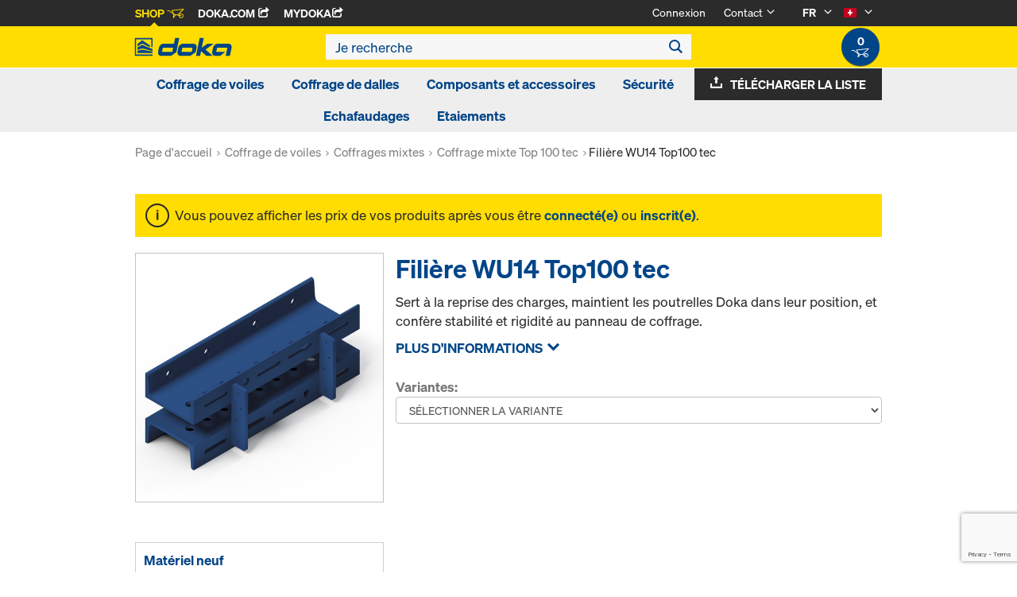

--- FILE ---
content_type: text/html;charset=UTF-8
request_url: https://shop.doka.com/shop/ch/fr/coffrage-de-voiles/coffrages-mixtes/coffrage-mixte-top-100-tec/filiere-wu14-top100-tec/p/111/
body_size: 28562
content:
<!DOCTYPE html>
<html lang="fr">
    <head>
        <title>Fili&egrave;re WU14 Top100 tec | Coffrage mixte Top 100 tec | Coffrages mixtes | Coffrage de voiles | Doka Suisse</title>

        <meta http-equiv="Content-Type" content="text/html; charset=utf-8"/>
        <meta http-equiv="X-UA-Compatible" content="IE=edge">
        <meta charset="utf-8">
        <meta http-equiv="cache-control" content="no-cache"/>
        <meta http-equiv="expires" content="0"/>
        <meta http-equiv="pragma" content="no-cache"/>
        <meta http-equiv="content-language" content="fr"/>

        <meta name="viewport" content="width=device-width, initial-scale=1, maximum-scale=2">

        <!-- verification for Facebook -->
        <meta name="facebook-domain-verification" content="ywvkzm0bghahibljmpnqzppovon5h8"/>

        <meta name="indeximage" content="/medias/586901000-515Wx515H?context=bWFzdGVyfGltYWdlc3w2NTk1N3xpbWFnZS9qcGVnfGltYWdlcy9oOTAvaDY4Lzg4ODI5MDgwNjk5MTguanBnfDNhZTU0ZTg5MWMzMzU0NWEzZDlkZjVjOTgzNTUwNzAxMzZiYzdkMTU4YzdjNzUyNzIzNmY4OTU0YWVkNDZiMTg"/>
                    <meta name="title" content="Filière WU14 Top100 tec"/>
                <meta name="indexsubheadline" content="avec laquage bleu"/>
                <meta name="indexcategory" content="shoparticledetail">
            <meta name="keywords">
<meta name="description" content="Sert &agrave; la reprise des charges, maintient les poutrelles Doka dans leur position, et conf&egrave;re stabilit&eacute; et rigidit&eacute; au panneau de coffrage.">
<meta name="robots" content="index,follow">
<link rel="icon" type="image/svg+xml" href="/shop/_ui/responsive/theme-doka/images/favicon.svg" />
        <link rel="icon" type="image/png" sizes="32x32" href="/shop/_ui/responsive/theme-doka/images/favicon-32x32.png" />
        <link rel="icon" type="image/png" sizes="16x16" href="/shop/_ui/responsive/theme-doka/images/favicon-16x16.png" />
        <link rel="icon" type="image/x-icon" href="/shop/_ui/responsive/theme-doka/images/favicon.ico?v=2025"/>
        <link rel="apple-touch-icon" sizes="180x180" href="/shop/_ui/responsive/theme-doka/images/apple-touch-icon.png" />
        <meta name="apple-mobile-web-app-title" content="Doka Shop" />
        <script type="text/javascript" src="./ruxitagentjs_ICA15789NPQRTUVXfqrux_10329260115094557.js" data-dtconfig="app=b24146ee2f8b0599|owasp=1|featureHash=ICA15789NPQRTUVXfqrux|msl=153600|rdnt=1|uxrgce=1|cuc=vror0n7k|srms=2,1,0,0%2Ftextarea%2Cinput%2Cselect%2Coption;0%2Fdatalist;0%2Fform%20button;0%2F%5Bdata-dtrum-input%5D;0%2F.data-dtrum-input;1%2F%5Edata%28%28%5C-.%2B%24%29%7C%24%29|mel=100000|expw=1|dpvc=1|lastModification=1769004765752|postfix=vror0n7k|tp=500,50,0|srbbv=2|agentUri=./ruxitagentjs_ICA15789NPQRTUVXfqrux_10329260115094557.js|reportUrl=./rb_bf81978otm|rid=RID_-1279901036|rpid=-331903567|domain=doka.com" data-config='{"revision":1769004765752,"beaconUri":".\/rb_bf81978otm","agentUri":".\/ruxitagentjs_ICA15789NPQRTUVXfqrux_10329260115094557.js","environmentId":"vror0n7k","modules":"ICA15789NPQRTUVXfqrux"}' data-envconfig='{"tracestateKeyPrefix":"d5149b46-b3c94afe"}' data-appconfig='{"app":"b24146ee2f8b0599"}'></script><link rel="manifest" href="/shop/_ui/responsive/theme-doka/images/site.webmanifest" />

        <link rel="alternate" href="https://shop.doka.com/shop/ch/en/coffrage-de-voiles/coffrages-mixtes/coffrage-mixte-top-100-tec/filiere-wu14-top100-tec/p/111/" hreflang="en"/>
        <link rel="alternate" href="https://shop.doka.com/shop/ch/de/coffrage-de-voiles/coffrages-mixtes/coffrage-mixte-top-100-tec/filiere-wu14-top100-tec/p/111/" hreflang="de"/>
        <link rel="alternate" href="https://shop.doka.com/shop/ch/it/coffrage-de-voiles/coffrages-mixtes/coffrage-mixte-top-100-tec/filiere-wu14-top100-tec/p/111/" hreflang="it"/>
        <link rel="alternate" href="https://shop.doka.com/shop/ch/fr/coffrage-de-voiles/coffrages-mixtes/coffrage-mixte-top-100-tec/filiere-wu14-top100-tec/p/111/" hreflang="fr"/>
        <link rel="stylesheet" type="text/css" href="//fonts.googleapis.com/css?family=Open+Sans:400,300,300italic,400italic,600,600italic,700,700italic,800,800italic" />
<link rel="stylesheet" type="text/css" media="all" href="/shop/_ui/addons/smarteditaddon/responsive/common/css/smarteditaddon.css?v=4.5.1.1"/>
		<link rel="stylesheet" type="text/css" media="all" href="/shop/_ui/responsive/common/css/theme.min.css?v=4.5.1.1"/>
<link rel="stylesheet" type="text/css" media="all" href="/shop/_ui/responsive/common/css/screen.min.css?v=4.5.1.1"/>




<script>

	function trackProductClick(listType, name, id, price, variant) {
		if(ACC.config.googleAnalyticsEnabled) {
			var dataToTrack = {
				event: "productClick",
				ecommerce: {
					click: {
						actionField: {
							list: listType
						},
						products: []
					}
				}
			};
			
			dataToTrack.ecommerce.click.products.push({
				"name": name,
				"id": id,
				"price": price,
				"brand": "Doka",
				//"category": "",
				"variant": variant
			});
			
			dataLayer.push(dataToTrack);
		}
	}
	
	function trackAddToCart(name, id, price, quantity) {
		if(ACC.config.googleAnalyticsEnabled) {
			var dataToTrack = {
				event: "addToCart",
				ecommerce: {
					currencyCode: "CHF",
					add: {
						products: [{
							"name": name,
							"id": id,
							"price": price,
							"brand": "Doka",
							"quantity": quantity,
							//"variant": variant,
							//"category": ""
						}]
					}
				}
			};
			
			dataLayer.push(dataToTrack);
		}
	}
	
	function trackRemoveFromCart(name, id, price, quantity) {
		if(ACC.config.googleAnalyticsEnabled) {
			var dataToTrack = {
				event: "removeFromCart",
				ecommerce: {
					remove: {
						products: [{
							"name": name,
							"id": id,
							"price": price,
							"brand": "Doka",
							"quantity": quantity,
							//"variant": variant,
							//"category": ""
						}]
					}
				}
			};
			
			dataLayer.push(dataToTrack);
		}
	}

</script>


<script>
	function trackPromotionClick(name, creative, position) {
		if(ACC.config.googleAnalyticsEnabled) {
			var dataToTrack = {
				event: 'promotionClick',
				ecommerce: {
					promoClick: {
						promotions: [
							{
								name: name,
								creative: creative,
								position: position
							}
						]
					}
				}
			};
			
			dataLayer.push(dataToTrack);
		}
	}
</script>





  










  <script>
    function onContactFormSubmit(token) {
      if (window.ContactForm.validateHoneypot) {
        if (!window.ContactForm.validateHoneypot()) {
          return false;
        }
      }
      document.getElementById('dokaContactForm').submit();
    }

    function onLoginFormSubmit(token) {
      document.getElementById('loginForm').submit();
    }

    function onMaterialListMailSubmit(token) {
      return new Promise(function (resolve, reject) {
        if (grecaptcha === undefined) {
          //return
          reject();
        }

        var response = grecaptcha.getResponse();

        if (!response) {
          //return
          reject();
        }

        //bind loading animation to dynamic loaded button
        var btn = document.querySelector('.js-materiallist-mail-submit');
        if (btn !== null) {
          var loader = Ladda.create(btn);
        }

        // Start loading
        loader.start();

        // add val from url to input
        function getUrlVars() {
          var vars = {};
          window.location.href.replace(
            /[?&]+([^=&]+)=([^&]*)/gi,
            function (m, key, value) {
              vars[key] = value;
            }
          );
          return vars;
        }

        $('#application').val(getUrlVars().a);

        // add products
        // clear container
        $('.entriesContainer').html('');

        // add all products to form
        $('.js-product-item:visible', '.js-unavailable-entries').each(function (
          i
        ) {
          var $productItem = $(this),
            qty = $('.js-quantity-input', $productItem).val(),
            code = $('.js-code-input', $productItem).val();

          $('.entriesContainer').append(
            '<input class="hidden" name="entries[' +
              i +
              '].quantity" value="' +
              qty +
              '"/>'
          );
          $('.entriesContainer').append(
            '<input class="hidden" name="entries[' +
              i +
              '].productCode" value="' +
              code +
              '"/>'
          );
        });

        var modalUrl = ACC.config.encodedContextPath + '/materiallist/email';

        // bind events to form on popUp init
        var formData = $('#dokaEmailMaterialListData').serialize();

        $.ajax({
          url: modalUrl,
          method: 'POST',
          data: formData,
          success: function (result) {
            $('#cboxLoadedContent').empty();
            $('#cboxLoadedContent').append(result);
            Colorbox.resize();
            resolve();
          },
          error: function (xhr, error) {
            if (error.status == 403) {
              Helper.redirectToLoginPage();
            } else {
              $('#cboxLoadedContent').empty();
              $('#cboxLoadedContent').append(xhr.responseText);
              Colorbox.resize();
              reject();
            }
          },
        });
      });
    }

    function onUploadMaterialListFormSubmit(token) {
      document.getElementById('uploadMaterialListForm').submit();
    }
  </script>
  <script
    src="https://www.google.com/recaptcha/api.js?render=6LeqZmIrAAAAAF9EURwVdzgfHrjvpSZ5VtLmrbNB"
  ></script>

</head>

    <body
        class="smartedit-page-uid-productDetails smartedit-page-uuid-eyJpdGVtSWQiOiJwcm9kdWN0RGV0YWlscyIsImNhdGFsb2dJZCI6ImRva2FDSENvbnRlbnRDYXRhbG9nIiwiY2F0YWxvZ1ZlcnNpb24iOiJPbmxpbmUifQ== smartedit-catalog-version-uuid-dokaCHContentCatalog/Online page-productDetails pageType-ProductPage template-pages-product-productLayout2Page  language-fr ecx">

        <!-- no index start -->
        <div class="branding-mobile hidden-md hidden-lg" style="display: none;">
            <div class="container">
                <div class="row">
                    <div class="col-xs-12 js-mobile-logo">
                            </div>
                </div>
            </div>
        </div>
        <div data-currency-iso-code="CHF" class="main-container container">

            <div class="yCmsContentSlot container">
</div><header class="main-header main-header-md layoutSection ">
    <div class="meta-nav">
        <div class="container">
            <div class="pull-left">
                <a href="https://shop.doka.com/shop/" class="active">
    Shop
    <span class="icon iconcart"></span>
</a>
<a href="https://doka.com/" target="_blank">
    Doka.com
    <span class="icon iconexternal"></span>
</a>

<a href="https://mydoka.doka.com/" target="_blank">
            myDoka<span class="icon iconexternal"></span>
        </a>
    </div>

            <div class="pull-right">
                <ul class="hidden-xs hidden-sm js-meta-nav">
                    <li>
                            <a href="/shop/ch/fr/login">
                                Connexion</a>
                        </li>
                        <li class="meta-navigation-contact js-meta-nav-item">
                            <a href="#">
                                        Contact</a>
                                    <span class="icon iconarrow_down"></span>
                                    <div class="sub-nav">
                                        <ul>
                                            <li class="top contact-person">
                                                








<p>Vous avez des questions sur la boutique en ligne ou vous avez besoin d'aide ? Nous sommes à votre disposition : <a href="mailto:Shop-Schweiz@doka.com">Shop-Schweiz@doka.com</a></p>
<p>Accédez également à notre <a href="/shop/ch/fr/faq">Foire aux questions</a>.</p></li>
                                            <li>
                                                <a href="/shop/ch/fr/contact-form">
                                                    Contact</a>
                                            </li>
                                        </ul>
                                    </div>
                                </li>
                    <li class="language-selector hidden-xs hidden-sm js-meta-nav-item">
                            <form id="language-form" action="/shop/ch/fr/_s/language" method="post"><input type="hidden" name="code" value="" />
                            <div>
<input type="hidden" name="CSRFToken" value="0c26e9b6-cf9b-493a-939f-24e09532d31c" />
</div></form><span class="active"> FR</span>

                            <span class="icon iconarrow_down"></span>
                                <div class="sub-nav">
                                    <ul>
                                        <li>
                                                    <a href="" data-code="de"> DE</a>
                                                </li>
                                            <li>
                                                    <a href="" data-code="en"> EN</a>
                                                </li>
                                            <li>
                                                    <a href="" data-code="it"> IT</a>
                                                </li>
                                            </ul>
                                </div>
                            </li>

                        <li class="country-selector hidden-xs hidden-sm  js-meta-nav-item">
                            <form id="country-form" action="/shop/ch/fr/_s/country" method="post"><input type="hidden" name="country" value="" />
                            <div>
<input type="hidden" name="CSRFToken" value="0c26e9b6-cf9b-493a-939f-24e09532d31c" />
</div></form><img
                                src="/shop/_ui/responsive/common/images/ch.png"
                                alt="ch"
                            />

                            <span class="icon iconarrow_down"></span>
                                <div class="sub-nav">
                                    <ul>
                                        <li>
                                                <a href="" data-code="DE">
                                                    <!-- Note: text needs to be in the same line as image to avoid empty space rendered -->
                                                    <img
                                                        src="/shop/_ui/responsive/common/images/de.png"
                                                        alt="de"
                                                    />
                                                    Allemagne</a>
                                            </li>
                                        <li>
                                                <a href="" data-code="SA">
                                                    <!-- Note: text needs to be in the same line as image to avoid empty space rendered -->
                                                    <img
                                                        src="/shop/_ui/responsive/common/images/sa.png"
                                                        alt="sa"
                                                    />
                                                    Arabie saoudite</a>
                                            </li>
                                        <li>
                                                <a href="" data-code="AU">
                                                    <!-- Note: text needs to be in the same line as image to avoid empty space rendered -->
                                                    <img
                                                        src="/shop/_ui/responsive/common/images/au.png"
                                                        alt="au"
                                                    />
                                                    Australie</a>
                                            </li>
                                        <li>
                                                <a href="" data-code="AT">
                                                    <!-- Note: text needs to be in the same line as image to avoid empty space rendered -->
                                                    <img
                                                        src="/shop/_ui/responsive/common/images/at.png"
                                                        alt="at"
                                                    />
                                                    Autriche</a>
                                            </li>
                                        <li>
                                                <a href="" data-code="BE">
                                                    <!-- Note: text needs to be in the same line as image to avoid empty space rendered -->
                                                    <img
                                                        src="/shop/_ui/responsive/common/images/be.png"
                                                        alt="be"
                                                    />
                                                    Belgique</a>
                                            </li>
                                        <li>
                                                <a href="" data-code="BG">
                                                    <!-- Note: text needs to be in the same line as image to avoid empty space rendered -->
                                                    <img
                                                        src="/shop/_ui/responsive/common/images/bg.png"
                                                        alt="bg"
                                                    />
                                                    Bulgarie</a>
                                            </li>
                                        <li>
                                                <a href="" data-code="CA">
                                                    <!-- Note: text needs to be in the same line as image to avoid empty space rendered -->
                                                    <img
                                                        src="/shop/_ui/responsive/common/images/ca.png"
                                                        alt="ca"
                                                    />
                                                    Canada</a>
                                            </li>
                                        <li>
                                                <a href="" data-code="CL">
                                                    <!-- Note: text needs to be in the same line as image to avoid empty space rendered -->
                                                    <img
                                                        src="/shop/_ui/responsive/common/images/cl.png"
                                                        alt="cl"
                                                    />
                                                    Chili</a>
                                            </li>
                                        <li>
                                                <a href="" data-code="HR">
                                                    <!-- Note: text needs to be in the same line as image to avoid empty space rendered -->
                                                    <img
                                                        src="/shop/_ui/responsive/common/images/hr.png"
                                                        alt="hr"
                                                    />
                                                    Croatie</a>
                                            </li>
                                        <li>
                                                <a href="" data-code="DK">
                                                    <!-- Note: text needs to be in the same line as image to avoid empty space rendered -->
                                                    <img
                                                        src="/shop/_ui/responsive/common/images/dk.png"
                                                        alt="dk"
                                                    />
                                                    Danemark</a>
                                            </li>
                                        <li>
                                                <a href="" data-code="AE">
                                                    <!-- Note: text needs to be in the same line as image to avoid empty space rendered -->
                                                    <img
                                                        src="/shop/_ui/responsive/common/images/ae.png"
                                                        alt="ae"
                                                    />
                                                    Émirats arabes unis</a>
                                            </li>
                                        <li>
                                                <a href="" data-code="ES">
                                                    <!-- Note: text needs to be in the same line as image to avoid empty space rendered -->
                                                    <img
                                                        src="/shop/_ui/responsive/common/images/es.png"
                                                        alt="es"
                                                    />
                                                    Espagne</a>
                                            </li>
                                        <li>
                                                <a href="" data-code="EE">
                                                    <!-- Note: text needs to be in the same line as image to avoid empty space rendered -->
                                                    <img
                                                        src="/shop/_ui/responsive/common/images/ee.png"
                                                        alt="ee"
                                                    />
                                                    Estonie</a>
                                            </li>
                                        <li>
                                                <a href="" data-code="US">
                                                    <!-- Note: text needs to be in the same line as image to avoid empty space rendered -->
                                                    <img
                                                        src="/shop/_ui/responsive/common/images/us.png"
                                                        alt="us"
                                                    />
                                                    États-Unis</a>
                                            </li>
                                        <li>
                                                <a href="" data-code="FI">
                                                    <!-- Note: text needs to be in the same line as image to avoid empty space rendered -->
                                                    <img
                                                        src="/shop/_ui/responsive/common/images/fi.png"
                                                        alt="fi"
                                                    />
                                                    Finlande</a>
                                            </li>
                                        <li>
                                                <a href="" data-code="FR">
                                                    <!-- Note: text needs to be in the same line as image to avoid empty space rendered -->
                                                    <img
                                                        src="/shop/_ui/responsive/common/images/fr.png"
                                                        alt="fr"
                                                    />
                                                    France</a>
                                            </li>
                                        <li>
                                                <a href="" data-code="GR">
                                                    <!-- Note: text needs to be in the same line as image to avoid empty space rendered -->
                                                    <img
                                                        src="/shop/_ui/responsive/common/images/gr.png"
                                                        alt="gr"
                                                    />
                                                    Grèce</a>
                                            </li>
                                        <li>
                                                <a href="" data-code="HU">
                                                    <!-- Note: text needs to be in the same line as image to avoid empty space rendered -->
                                                    <img
                                                        src="/shop/_ui/responsive/common/images/hu.png"
                                                        alt="hu"
                                                    />
                                                    Hongrie</a>
                                            </li>
                                        <li>
                                                <a href="" data-code="IT">
                                                    <!-- Note: text needs to be in the same line as image to avoid empty space rendered -->
                                                    <img
                                                        src="/shop/_ui/responsive/common/images/it.png"
                                                        alt="it"
                                                    />
                                                    Italie</a>
                                            </li>
                                        <li>
                                                <a href="" data-code="LV">
                                                    <!-- Note: text needs to be in the same line as image to avoid empty space rendered -->
                                                    <img
                                                        src="/shop/_ui/responsive/common/images/lv.png"
                                                        alt="lv"
                                                    />
                                                    Lettonie</a>
                                            </li>
                                        <li>
                                                <a href="" data-code="LT">
                                                    <!-- Note: text needs to be in the same line as image to avoid empty space rendered -->
                                                    <img
                                                        src="/shop/_ui/responsive/common/images/lt.png"
                                                        alt="lt"
                                                    />
                                                    Lituanie</a>
                                            </li>
                                        <li>
                                                <a href="" data-code="LU">
                                                    <!-- Note: text needs to be in the same line as image to avoid empty space rendered -->
                                                    <img
                                                        src="/shop/_ui/responsive/common/images/lu.png"
                                                        alt="lu"
                                                    />
                                                    Luxembourg</a>
                                            </li>
                                        <li>
                                                <a href="" data-code="NO">
                                                    <!-- Note: text needs to be in the same line as image to avoid empty space rendered -->
                                                    <img
                                                        src="/shop/_ui/responsive/common/images/no.png"
                                                        alt="no"
                                                    />
                                                    Norvège</a>
                                            </li>
                                        <li>
                                                <a href="" data-code="OM">
                                                    <!-- Note: text needs to be in the same line as image to avoid empty space rendered -->
                                                    <img
                                                        src="/shop/_ui/responsive/common/images/om.png"
                                                        alt="om"
                                                    />
                                                    Oman</a>
                                            </li>
                                        <li>
                                                <a href="" data-code="NL">
                                                    <!-- Note: text needs to be in the same line as image to avoid empty space rendered -->
                                                    <img
                                                        src="/shop/_ui/responsive/common/images/nl.png"
                                                        alt="nl"
                                                    />
                                                    Pays-Bas</a>
                                            </li>
                                        <li>
                                                <a href="" data-code="PE">
                                                    <!-- Note: text needs to be in the same line as image to avoid empty space rendered -->
                                                    <img
                                                        src="/shop/_ui/responsive/common/images/pe.png"
                                                        alt="pe"
                                                    />
                                                    Pérou</a>
                                            </li>
                                        <li>
                                                <a href="" data-code="PL">
                                                    <!-- Note: text needs to be in the same line as image to avoid empty space rendered -->
                                                    <img
                                                        src="/shop/_ui/responsive/common/images/pl.png"
                                                        alt="pl"
                                                    />
                                                    Pologne</a>
                                            </li>
                                        <li>
                                                <a href="" data-code="PT">
                                                    <!-- Note: text needs to be in the same line as image to avoid empty space rendered -->
                                                    <img
                                                        src="/shop/_ui/responsive/common/images/pt.png"
                                                        alt="pt"
                                                    />
                                                    Portugal</a>
                                            </li>
                                        <li>
                                                <a href="" data-code="QA">
                                                    <!-- Note: text needs to be in the same line as image to avoid empty space rendered -->
                                                    <img
                                                        src="/shop/_ui/responsive/common/images/qa.png"
                                                        alt="qa"
                                                    />
                                                    Qatar</a>
                                            </li>
                                        <li>
                                                <a href="" data-code="CZ">
                                                    <!-- Note: text needs to be in the same line as image to avoid empty space rendered -->
                                                    <img
                                                        src="/shop/_ui/responsive/common/images/cz.png"
                                                        alt="cz"
                                                    />
                                                    République tchèque</a>
                                            </li>
                                        <li>
                                                <a href="" data-code="RO">
                                                    <!-- Note: text needs to be in the same line as image to avoid empty space rendered -->
                                                    <img
                                                        src="/shop/_ui/responsive/common/images/ro.png"
                                                        alt="ro"
                                                    />
                                                    Roumanie</a>
                                            </li>
                                        <li>
                                                <a href="" data-code="GB">
                                                    <!-- Note: text needs to be in the same line as image to avoid empty space rendered -->
                                                    <img
                                                        src="/shop/_ui/responsive/common/images/gb.png"
                                                        alt="gb"
                                                    />
                                                    Royaume-Uni</a>
                                            </li>
                                        <li>
                                                <a href="" data-code="RS">
                                                    <!-- Note: text needs to be in the same line as image to avoid empty space rendered -->
                                                    <img
                                                        src="/shop/_ui/responsive/common/images/rs.png"
                                                        alt="rs"
                                                    />
                                                    Serbie</a>
                                            </li>
                                        <li>
                                                <a href="" data-code="SK">
                                                    <!-- Note: text needs to be in the same line as image to avoid empty space rendered -->
                                                    <img
                                                        src="/shop/_ui/responsive/common/images/sk.png"
                                                        alt="sk"
                                                    />
                                                    Slovaquie</a>
                                            </li>
                                        <li>
                                                <a href="" data-code="SI">
                                                    <!-- Note: text needs to be in the same line as image to avoid empty space rendered -->
                                                    <img
                                                        src="/shop/_ui/responsive/common/images/si.png"
                                                        alt="si"
                                                    />
                                                    Slovénie</a>
                                            </li>
                                        <li>
                                                <a href="" data-code="SE">
                                                    <!-- Note: text needs to be in the same line as image to avoid empty space rendered -->
                                                    <img
                                                        src="/shop/_ui/responsive/common/images/se.png"
                                                        alt="se"
                                                    />
                                                    Suède</a>
                                            </li>
                                        <li>
                                                <a href="" data-code="TR">
                                                    <!-- Note: text needs to be in the same line as image to avoid empty space rendered -->
                                                    <img
                                                        src="/shop/_ui/responsive/common/images/tr.png"
                                                        alt="tr"
                                                    />
                                                    Turquie</a>
                                            </li>
                                        <li>
                                                <a href="" data-code="UA">
                                                    <!-- Note: text needs to be in the same line as image to avoid empty space rendered -->
                                                    <img
                                                        src="/shop/_ui/responsive/common/images/ua.png"
                                                        alt="ua"
                                                    />
                                                    Ukraine</a>
                                            </li>
                                        </ul>
                                </div>
                            </li>
                    </ul>

                <span class="js-toggle-sm-navigation icon iconmenu visible-sm"></span>
            </div>
        </div>
    </div>

    <!-- Mobile Navigation -->
    <div class="offcanvas-navigation">
        <nav>
            <ul>
                <li class="visible-xs">
			<a href="#"><strong>Coffrage de voiles</strong></a><span class="icon iconarrow_right"></span>
			
			<div class="sub-nav">
					<ul>
						<li>
									<a href="#" class="title">Coffrages-cadres</a><span class="icon iconarrow_right"></span>
									<div class="sub-nav">
										<a href="/shop/ch/fr/coffrage-de-voiles/coffrages-cadres/framax-xlife-plus/c/6323/">Framax Xlife plus</a>
										<a href="/shop/ch/fr/coffrage-de-voiles/coffrages-cadres/framax-xlife/c/1757/">Framax Xlife</a>
										<a href="/shop/ch/fr/coffrage-de-voiles/coffrages-cadres/frami-xlife/c/4342/">Frami Xlife</a>
										<a href="/shop/ch/fr/coffrage-de-voiles/coffrages-cadres/alu-framax-xlife/c/1758/">Alu-Framax Xlife</a>
										<a href="/shop/ch/fr/coffrage-de-voiles/coffrages-cadres/dokaxlight/c/23990/">DokaXlight</a>
										</div>
								</li>
								
						<li>
									<a href="#" class="title">Coffrages mixtes</a><span class="icon iconarrow_right"></span>
									<div class="sub-nav">
										<a href="/shop/ch/fr/coffrage-de-voiles/coffrages-mixtes/coffrage-mixte-top-100-tec/c/4435/">Coffrage mixte Top 100 tec</a>
										<a href="/shop/ch/fr/coffrage-de-voiles/coffrages-mixtes/coffrage-mixte-fl20/c/6211/">Coffrage mixte FL20</a>
										</div>
								</li>
								
						<li>
									<a href="#" class="title">Coffrages-poteaux</a><span class="icon iconarrow_right"></span>
									<div class="sub-nav">
										<a href="/shop/ch/fr/coffrage-de-voiles/coffrages-poteaux/ks-xlife/c/1102/">KS Xlife</a>
										<a href="/shop/ch/fr/coffrage-de-voiles/coffrages-poteaux/framax-xlife/c/1101/">Framax Xlife</a>
										<a href="/shop/ch/fr/coffrage-de-voiles/coffrages-poteaux/frami-xlife/c/4432/">Frami Xlife</a>
										<a href="/shop/ch/fr/coffrage-de-voiles/coffrages-poteaux/top-50/c/1103/">Top 50</a>
										<a href="/shop/ch/fr/coffrage-de-voiles/coffrages-poteaux/rs/c/1105/">RS</a>
										<a href="/shop/ch/fr/coffrage-de-voiles/coffrages-poteaux/alu-framax-xlife/c/6222/">Alu-Framax Xlife</a>
										</div>
								</li>
								
						<li>
									<a href="#" class="title">Coffrages une face</a><span class="icon iconarrow_right"></span>
									<div class="sub-nav">
										<a href="/shop/ch/fr/coffrage-de-voiles/coffrages-une-face/ferme-d%27appui-universal/c/4414/">Ferme d'appui Universal</a>
										<a href="/shop/ch/fr/coffrage-de-voiles/coffrages-une-face/ferme-d%27appui-variabel/c/4413/">Ferme d'appui Variabel</a>
										<a href="/shop/ch/fr/coffrage-de-voiles/coffrages-une-face/ferme-d%27appui-al/c/20301/">Ferme d'appui AL</a>
										</div>
								</li>
								
						<li>
									<a href="#" class="title">Pièces détachées</a><span class="icon iconarrow_right"></span>
									<div class="sub-nav">
										<a href="/shop/ch/fr/coffrage-de-voiles/pieces-detachees/panneaux-de-remplacement-xlife/c/c0139/">Panneaux de remplacement Xlife</a>
										</div>
								</li>
								
						</ul>
				</div>
			</li>

<li class="visible-xs">
			<a href="#"><strong>Coffrage de dalles</strong></a><span class="icon iconarrow_right"></span>
			
			<div class="sub-nav">
					<ul>
						<li>
									<a href="#" class="title">Tables coffrantes</a><span class="icon iconarrow_right"></span>
									<div class="sub-nav">
										<a href="/shop/ch/fr/coffrage-de-dalles/tables-coffrantes/table-dokamatic/c/2080/">Table Dokamatic</a>
										<a href="/shop/ch/fr/coffrage-de-dalles/tables-coffrantes/systemes-de-translation-pour-tables/c/4418/">Systèmes de translation pour tables</a>
										<a href="/shop/ch/fr/coffrage-de-dalles/tables-coffrantes/table-dokaxdek/c/29037/">Table DokaXdek</a>
										</div>
								</li>
								
						<li>
									<a href="#" class="title">Coffrages modulaires de dalles</a><span class="icon iconarrow_right"></span>
									<div class="sub-nav">
										<a href="/shop/ch/fr/coffrage-de-dalles/coffrages-modulaires-de-dalles/dokadek-30/c/5553/">Dokadek 30</a>
										<a href="/shop/ch/fr/coffrage-de-dalles/coffrages-modulaires-de-dalles/dokaxdek/c/29038/">DokaXdek</a>
										</div>
								</li>
								
						<li>
									<a href="#" class="title">Coffrages de dalles</a><span class="icon iconarrow_right"></span>
									<div class="sub-nav">
										<a href="/shop/ch/fr/coffrage-de-dalles/coffrages-de-dalles/dokaflex-30-tec/c/4671/">Dokaflex 30 tec</a>
										<a href="/shop/ch/fr/coffrage-de-dalles/coffrages-de-dalles/dokaflex/c/1107/">Dokaflex</a>
										<a href="/shop/ch/fr/coffrage-de-dalles/coffrages-de-dalles/grille-coulissante-safeflex/c/c0002241143/">Grille coulissante Safeflex</a>
										</div>
								</li>
								
						<li>
									<a href="#" class="title">Étaiements</a><span class="icon iconarrow_right"></span>
									<div class="sub-nav">
										<a href="/shop/ch/fr/etaiements/etaiements/staxo-100/c/3215/">Staxo 100</a>
										</div>
								</li>
								
						<li>
									<a href="#" class="title">Pièces détachées</a><span class="icon iconarrow_right"></span>
									<div class="sub-nav">
										<a href="/shop/ch/fr/coffrage-de-dalles/pieces-detachees/panneaux-de-remplacement-xlife/c/c0148/">Panneaux de remplacement Xlife</a>
										</div>
								</li>
								
						</ul>
				</div>
			</li>

<li class="visible-xs">
			<a href="#"><strong>Composants et accessoires</strong></a><span class="icon iconarrow_right"></span>
			
			<div class="sub-nav">
					<ul>
						<li>
									<a href="#" class="title">Poutrelles bois</a><span class="icon iconarrow_right"></span>
									<div class="sub-nav">
										<a href="/shop/ch/fr/composants-et-accessoires/poutrelles-bois/h20-eco/c/4392/">H20 eco</a>
										<a href="/shop/ch/fr/composants-et-accessoires/poutrelles-bois/h20-top/c/4391/">H20 top</a>
										<a href="/shop/ch/fr/composants-et-accessoires/poutrelles-bois/poutrelle-xt20/c/30188/">Poutrelle XT20</a>
										</div>
								</li>
								
						<li>
									<a href="#" class="title">Poutrelles aluminium</a><span class="icon iconarrow_right"></span>
									<div class="sub-nav">
										<a href="/shop/ch/fr/composants-et-accessoires/poutrelles-aluminium/poutrelle-alu/c/5918/">Poutrelle Alu</a>
										</div>
								</li>
								
						<li>
									<a href="#" class="title">Panneaux coffrants</a><span class="icon iconarrow_right"></span>
									<div class="sub-nav">
										<a href="/shop/ch/fr/composants-et-accessoires/panneaux-coffrants/panneau-3s-basic/c/9176/">Panneau 3S basic</a>
										<a href="/shop/ch/fr/composants-et-accessoires/panneaux-coffrants/panneau-3-so/c/4395/">Panneau 3-SO</a>
										<a href="/shop/ch/fr/composants-et-accessoires/panneaux-coffrants/panneau-doka-3s-top/c/9462/">Panneau Doka 3S top</a>
										</div>
								</li>
								
						<li>
									<a href="#" class="title">Étais</a><span class="icon iconarrow_right"></span>
									<div class="sub-nav">
										<a href="/shop/ch/fr/composants-et-accessoires/etais/eurex-eco/c/6297/">Eurex eco</a>
										<a href="/shop/ch/fr/composants-et-accessoires/etais/eurex-20-lw/c/23733/">Eurex 20 LW</a>
										<a href="/shop/ch/fr/composants-et-accessoires/etais/eurex-top/c/4404/">Eurex top</a>
										<a href="/shop/ch/fr/composants-et-accessoires/etais/eurex-60/c/4407/">Eurex 60</a>
										<a href="/shop/ch/fr/composants-et-accessoires/etais/eurex-100-plus/c/9214/">Eurex 100 plus</a>
										</div>
								</li>
								
						<li>
									<a href="#" class="title">Ancrages/Cônes de suspension</a><span class="icon iconarrow_right"></span>
									<div class="sub-nav">
										<a href="/shop/ch/fr/composants-et-accessoires/ancrages-cones-de-suspension/systeme-d%27ancrage-15%2c0/c/1128/">Système d'ancrage 15,0</a>
										<a href="/shop/ch/fr/composants-et-accessoires/ancrages-cones-de-suspension/systeme-d%27ancrage-20%2c0/c/1129/">Système d'ancrage 20,0</a>
										<a href="/shop/ch/fr/composants-et-accessoires/ancrages-cones-de-suspension/systeme-d%27ancrage-26%2c5/c/1130/">Système d'ancrage 26,5</a>
										<a href="/shop/ch/fr/composants-et-accessoires/ancrages-cones-de-suspension/bouchons-et-cones/c/c0018/">Bouchons et cônes</a>
										<a href="/shop/ch/fr/composants-et-accessoires/ancrages-cones-de-suspension/colles-et-accessoires/c/c0012/">Colles et accessoires</a>
										<a href="/shop/ch/fr/composants-et-accessoires/ancrages-cones-de-suspension/double-ancrage/c/c0203/">Double-ancrage</a>
										<a href="/shop/ch/fr/composants-et-accessoires/ancrages-cones-de-suspension/tubes-d%27ecartement/c/c0011/">Tubes d’écartement</a>
										</div>
								</li>
								
						<li>
									<a href="#" class="title">Accessoires de coffrage</a><span class="icon iconarrow_right"></span>
									<div class="sub-nav">
										<a href="/shop/ch/fr/composants-et-accessoires/accessoires-de-coffrage/contreventement/c/5420/">Contreventement</a>
										<a href="/shop/ch/fr/composants-et-accessoires/accessoires-de-coffrage/reservations/c/c0154/">Réservations</a>
										<a href="/shop/ch/fr/accessoires-de-transport/accessoires-de-transport/c/4409/">Accessoires de transport</a>
										<a href="/shop/ch/fr/composants-et-accessoires/accessoires-de-coffrage/abouts-de-coffrage/c/c0153/">Abouts de coffrage</a>
										<a href="/shop/ch/fr/composants-et-accessoires/accessoires-de-coffrage/beton-architectonique/c/4410/">Béton architectonique</a>
										<a href="/shop/ch/fr/composants-et-accessoires/accessoires-de-coffrage/formtex/c/24593/">Formtex</a>
										<a href="/shop/ch/fr/composants-et-accessoires/accessoires-de-coffrage/nettoyage/c/c283/">Nettoyage</a>
										<a href="/shop/ch/fr/composants-et-accessoires/accessoires-de-coffrage/dokarex-bracon-de-stabilisation-/c/10533/">DokaRex Bracon de stabilisation </a>
										<a href="/shop/ch/fr/composants-et-accessoires/accessoires-de-coffrage/tubes-d%27echafaudage-et-raccords/c/6142/">Tubes d'échafaudage et raccords</a>
										<a href="/shop/ch/fr/composants-et-accessoires/accessoires-de-coffrage/cones-de-stockage/c/6144/">Cônes de stockage</a>
										</div>
								</li>
								
						<li>
									<a href="#" class="title">Joint de construction</a><span class="icon iconarrow_right"></span>
									<div class="sub-nav">
										<a href="/shop/ch/fr/produits-d%27etancheite/joint-de-construction/joint-gonflant/c/c0109/">Joint gonflant</a>
										</div>
								</li>
								
						<li>
									<a href="#" class="title">Panneaux contre-plaqué </a><span class="icon iconarrow_right"></span>
									<div class="sub-nav">
										<a href="/shop/ch/fr/composants-et-accessoires/panneaux-contre-plaque-/panneau-xface/c/6121/">Panneau Xface</a>
										<a href="/shop/ch/fr/composants-et-accessoires/panneaux-contre-plaque-/panneau-xlife/c/4400/">Panneau Xlife</a>
										<a href="/shop/ch/fr/composants-et-accessoires/panneaux-contre-plaque-/contreplaque-dokaplex/c/4399/">Contreplaqué Dokaplex</a>
										<a href="/shop/ch/fr/composants-et-accessoires/panneaux-contre-plaque-/dokaply-birch/c/6126/">DokaPly Birch</a>
										<a href="/shop/ch/fr/composants-et-accessoires/panneaux-contre-plaque-/eucaplex/c/25557/">EUCAplex</a>
										<a href="/shop/ch/fr/composants-et-accessoires/panneaux-contre-plaque-/uniplex/c/15885/">UNIplex</a>
										</div>
								</li>
								
						<li>
									<a href="#" class="title">Pièces détachées</a><span class="icon iconarrow_right"></span>
									<div class="sub-nav">
										<a href="/shop/ch/fr/composants-et-accessoires/pieces-detachees/panneaux-de-remplacement-xlife/c/c0176/">Panneaux de remplacement Xlife</a>
										</div>
								</li>
								
						<li>
									<a href="#" class="title">Accessoires ferraillage</a><span class="icon iconarrow_right"></span>
									<div class="sub-nav">
										<a href="/shop/ch/fr/composants-et-accessoires/accessoires-ferraillage/ancre-de-roche-beton/c/c0001252601/">Ancre de roche/béton</a>
										</div>
								</li>
								
						<li>
									<a href="#" class="title">Agents de démoulage</a><span class="icon iconarrow_right"></span>
									<div class="sub-nav">
										<a href="/shop/ch/fr/composants-et-accessoires/agents-de-demoulage/doka-trenn/c/4402/">Doka-Trenn</a>
										<a href="/shop/ch/fr/composants-et-accessoires/agents-de-demoulage/doka-optix/c/4403/">Doka-OptiX</a>
										</div>
								</li>
								
						</ul>
				</div>
			</li>

<li class="visible-xs">
			<a href="#"><strong>Sécurité</strong></a><span class="icon iconarrow_right"></span>
			
			<div class="sub-nav">
					<ul>
						<li>
									<a href="#" class="title">Consoles de travail et de protection</a><span class="icon iconarrow_right"></span>
									<div class="sub-nav">
										<a href="/shop/ch/fr/securite/consoles-de-travail-et-de-protection/systeme-de-passerelles-xsafe-plus/c/4443/">Système de passerelles Xsafe plus</a>
										<a href="/shop/ch/fr/securite/consoles-de-travail-et-de-protection/passerelle-repliable-k/c/1120/">Passerelle repliable K</a>
										</div>
								</li>
								
						<li>
									<a href="#" class="title">Sécurité anti-chute</a><span class="icon iconarrow_right"></span>
									<div class="sub-nav">
										<a href="/shop/ch/fr/securite/securite-anti-chute/freefalcon/c/19489/">FreeFalcon</a>
										<a href="/shop/ch/fr/securite/securite-anti-chute/garde-corps-lateral-xp-xsafe/c/4430/">Garde-corps latéral XP Xsafe</a>
										<a href="/shop/ch/fr/securite/securite-anti-chute/garde-corps-lateral-z-xsafe/c/27464/">Garde-corps latéral Z Xsafe</a>
										<a href="/shop/ch/fr/securite/securite-anti-chute/montants-de-garde-corps/c/3216/">Montants de garde-corps</a>
										<a href="/shop/ch/fr/securite/securite-anti-chute/capuchons-de-protection/c/c0002186561/">Capuchons de protection</a>
										<a href="/shop/ch/fr/coffrage-de-dalles/coffrages-de-dalles/grille-coulissante-safeflex/c/c0002241143/">Grille coulissante Safeflex</a>
										<a href="/shop/ch/fr/securite/securite-anti-chute/systeme-anti-chute/c/11458/">Système anti-chute</a>
										</div>
								</li>
								
						<li>
									<a href="#" class="title">Accès</a><span class="icon iconarrow_right"></span>
									<div class="sub-nav">
										<a href="/shop/ch/fr/securite/acces/systeme-d%27acces-xs/c/3217/">Système d'accès XS</a>
										</div>
								</li>
								
						</ul>
				</div>
			</li>

<li class="visible-xs">
			<a href="#"><strong>Echafaudages</strong></a><span class="icon iconarrow_right"></span>
			
			<div class="sub-nav">
					<ul>
						<li>
									<a href="#" class="title">Protection latérale</a><span class="icon iconarrow_right"></span>
									<div class="sub-nav">
										<a href="/shop/ch/fr/echafaudages/protection-laterale/barriere-de-securite-ig/c/c0002126443/">Barrière de sécurité IG</a>
										<a href="/shop/ch/fr/echafaudages/protection-laterale/toles-de-bord/c/c0002126444/">Tôles de bord</a>
										</div>
								</li>
								
						<li>
									<a href="#" class="title">Raidisseurs diagonaux</a><span class="icon iconarrow_right"></span>
									<div class="sub-nav">
										<a href="/shop/ch/fr/echafaudages/raidisseurs-diagonaux/diagonales-horizontales/c/c0002126470/">Diagonales horizontales</a>
										<a href="/shop/ch/fr/echafaudages/raidisseurs-diagonaux/diagonales-verticales-hauteur-de-champ-1%2c00m/c/c0002126471/">Diagonales verticales Hauteur de champ 1,00m</a>
										<a href="/shop/ch/fr/echafaudages/raidisseurs-diagonaux/diagonales-verticales-hauteur-de-champ-1%2c50m/c/c0002126472/">Diagonales verticales Hauteur de champ 1,50m</a>
										<a href="/shop/ch/fr/echafaudages/raidisseurs-diagonaux/diagonales-verticales-hauteur-de-champ-2%2c00m/c/c0002126473/">Diagonales verticales Hauteur de champ 2,00m</a>
										</div>
								</li>
								
						<li>
									<a href="#" class="title">Accessoires sans système</a><span class="icon iconarrow_right"></span>
									<div class="sub-nav">
										<a href="/shop/ch/fr/echafaudages/accessoires-sans-systeme/accouplements/c/c0002126447/">Accouplements</a>
										<a href="/shop/ch/fr/echafaudages/accessoires-sans-systeme/tubes-d%27echafaudage/c/c0002126445/">Tubes d'échafaudage</a>
										</div>
								</li>
								
						<li>
									<a href="#" class="title">Echafaudages</a><span class="icon iconarrow_right"></span>
									<div class="sub-nav">
										<a href="/shop/ch/fr/echafaudages/echafaudages/echafaudage-modul/c/5404/">Echafaudage Modul</a>
										</div>
								</li>
								
						<li>
									<a href="#" class="title">Élargissement de l'échafaudage</a><span class="icon iconarrow_right"></span>
									<div class="sub-nav">
										<a href="/shop/ch/fr/echafaudages/elargissement-de-l%27echafaudage/consoles/c/c0002126483/">Consoles</a>
										</div>
								</li>
								
						<li>
									<a href="#" class="title">Montée d'échafaudage</a><span class="icon iconarrow_right"></span>
									<div class="sub-nav">
										<a href="/shop/ch/fr/echafaudages/montee-d%27echafaudage/passages-d%27acces/c/c0002126481/">Passages d'accès</a>
										<a href="/shop/ch/fr/echafaudages/montee-d%27echafaudage/escaliers-a-palier/c/c0002126482/">Escaliers à palier</a>
										</div>
								</li>
								
						<li>
									<a href="#" class="title">Eléments porteurs verticaux</a><span class="icon iconarrow_right"></span>
									<div class="sub-nav">
										<a href="/shop/ch/fr/echafaudages/elements-porteurs-verticaux/broche-a-pied/c/c0002126453/">Broche à pied</a>
										<a href="/shop/ch/fr/echafaudages/elements-porteurs-verticaux/broche-de-tete/c/c0002126454/">Broche de tête</a>
										<a href="/shop/ch/fr/echafaudages/elements-porteurs-verticaux/roulette-pivotante/c/c0002126455/">Roulette pivotante</a>
										<a href="/shop/ch/fr/echafaudages/elements-porteurs-verticaux/pieces-de-depart/c/c0002126452/">Pièces de départ</a>
										<a href="/shop/ch/fr/echafaudages/elements-porteurs-verticaux/manches/c/c0002126456/">Manches</a>
										<a href="/shop/ch/fr/echafaudages/elements-porteurs-verticaux/longe-de-maintien/c/c0002126457/">Longe de maintien</a>
										</div>
								</li>
								
						<li>
									<a href="#" class="title">Ponts</a><span class="icon iconarrow_right"></span>
									<div class="sub-nav">
										<a href="/shop/ch/fr/echafaudages/ponts/poutrelles-en-treillis-systeme/c/c0002126448/">Poutrelles en treillis système</a>
										</div>
								</li>
								
						<li>
									<a href="#" class="title">Ancrage</a><span class="icon iconarrow_right"></span>
									<div class="sub-nav">
										<a href="/shop/ch/fr/echafaudages/ancrage/tubes-d%27ancrage-mural/c/c0002126451/">Tubes d'ancrage mural</a>
										</div>
								</li>
								
						<li>
									<a href="#" class="title">Eléments porteurs horizontaux</a><span class="icon iconarrow_right"></span>
									<div class="sub-nav">
										<a href="/shop/ch/fr/echafaudages/elements-porteurs-horizontaux/verrouillage/c/c0002126485/">Verrouillage</a>
										<a href="/shop/ch/fr/echafaudages/elements-porteurs-horizontaux/traverse-de-revetement-intermediaire/c/c0002126490/">Traverse de revêtement intermédiaire</a>
										</div>
								</li>
								
						<li>
									<a href="#" class="title">pièces justificatives</a><span class="icon iconarrow_right"></span>
									<div class="sub-nav">
										<a href="/shop/ch/fr/echafaudages/pieces-justificatives/plancher-en-acier-0%2c19m/c/c0002126466/">plancher en acier 0,19m</a>
										<a href="/shop/ch/fr/echafaudages/pieces-justificatives/sols-sans-systeme-0%2c19m/c/c0002126469/">Sols sans système 0,19m</a>
										<a href="/shop/ch/fr/echafaudages/pieces-justificatives/toles-fendues/c/c0002126464/">Tôles fendues</a>
										<a href="/shop/ch/fr/echafaudages/pieces-justificatives/sols-sans-systeme-0%2c32m/c/c0002126479/">Sols sans système 0,32m</a>
										<a href="/shop/ch/fr/echafaudages/pieces-justificatives/plancher-en-acier-0%2c32m/c/c0002126467/">plancher en acier 0,32m</a>
										<a href="/shop/ch/fr/echafaudages/pieces-justificatives/revetement-angulaire/c/c0002126480/">Revêtement angulaire</a>
										<a href="/shop/ch/fr/echafaudages/pieces-justificatives/toles-d%27equilibrage/c/c0002126463/">Tôles d'équilibrage</a>
										</div>
								</li>
								
						</ul>
				</div>
			</li>

<li class="visible-xs">
			<a href="#"><strong>Etaiements</strong></a><span class="icon iconarrow_right"></span>
			
			<div class="sub-nav">
					<ul>
						<li>
									<a href="#" class="title">Etaiements</a><span class="icon iconarrow_right"></span>
									<div class="sub-nav">
										<a href="/shop/ch/fr/etaiements/etaiements/staxo-100/c/3215/">Staxo 100</a>
										<a href="/shop/ch/fr/etaiements/etaiements/tour-escalier-250/c/1518/">Tour escalier 250</a>
										</div>
								</li>
								
						</ul>
				</div>
			</li>

<!-- User logged in -->
                <!-- Anonymous User -->
                <li>
                        <a href="/shop/ch/fr/login">
                            Login
                        </a>
                    </li>
                    <li class="meta-navigation-contact">
                        <a href="#">
                                    Contact</a>
                                <span class="icon iconarrow_right"></span>
                                <div class="sub-nav">
                                    <ul>
                                        <li class="top contact-person">
                                            








<p>Vous avez des questions sur la boutique en ligne ou vous avez besoin d'aide ? Nous sommes à votre disposition : <a href="mailto:Shop-Schweiz@doka.com">Shop-Schweiz@doka.com</a></p>
<p>Accédez également à notre <a href="/shop/ch/fr/faq">Foire aux questions</a>.</p></li>
                                        <li>
                                            <a href="/shop/ch/fr/contact-form">
                                                Contact</a>
                                        </li>
                                    </ul>
                                </div>
                            </li>
                <li class="language-selector">
                        <a href="#" class="active">
                            FR</a>
                        <span class="icon iconarrow_right"></span>
                            <div class="sub-nav">
                                <ul>
                                    <li>
                                                <a href="" data-code="de">
                                                    DE</a>
                                            </li>
                                        <li>
                                                <a href="" data-code="en">
                                                    EN</a>
                                            </li>
                                        <li>
                                                <a href="" data-code="it">
                                                    IT</a>
                                            </li>
                                        </ul>
                            </div>
                        </li>
                    <li class="country-selector">
                        <a href="#">
                            <img
                                src="/shop/_ui/responsive/common/images/ch.png"
                                alt="ch"
                            />
                        </a>

                        <span class="icon iconarrow_right"></span>

                            <div class="sub-nav">
                                <ul>
                                    <li>
                                            <a href="" data-code="DE">
                                                <img
                                                    src="/shop/_ui/responsive/common/images/de.png"
                                                    alt="de"
                                                />
                                                Allemagne</a>
                                        </li>
                                    <li>
                                            <a href="" data-code="SA">
                                                <img
                                                    src="/shop/_ui/responsive/common/images/sa.png"
                                                    alt="sa"
                                                />
                                                Arabie saoudite</a>
                                        </li>
                                    <li>
                                            <a href="" data-code="AU">
                                                <img
                                                    src="/shop/_ui/responsive/common/images/au.png"
                                                    alt="au"
                                                />
                                                Australie</a>
                                        </li>
                                    <li>
                                            <a href="" data-code="AT">
                                                <img
                                                    src="/shop/_ui/responsive/common/images/at.png"
                                                    alt="at"
                                                />
                                                Autriche</a>
                                        </li>
                                    <li>
                                            <a href="" data-code="BE">
                                                <img
                                                    src="/shop/_ui/responsive/common/images/be.png"
                                                    alt="be"
                                                />
                                                Belgique</a>
                                        </li>
                                    <li>
                                            <a href="" data-code="BG">
                                                <img
                                                    src="/shop/_ui/responsive/common/images/bg.png"
                                                    alt="bg"
                                                />
                                                Bulgarie</a>
                                        </li>
                                    <li>
                                            <a href="" data-code="CA">
                                                <img
                                                    src="/shop/_ui/responsive/common/images/ca.png"
                                                    alt="ca"
                                                />
                                                Canada</a>
                                        </li>
                                    <li>
                                            <a href="" data-code="CL">
                                                <img
                                                    src="/shop/_ui/responsive/common/images/cl.png"
                                                    alt="cl"
                                                />
                                                Chili</a>
                                        </li>
                                    <li>
                                            <a href="" data-code="HR">
                                                <img
                                                    src="/shop/_ui/responsive/common/images/hr.png"
                                                    alt="hr"
                                                />
                                                Croatie</a>
                                        </li>
                                    <li>
                                            <a href="" data-code="DK">
                                                <img
                                                    src="/shop/_ui/responsive/common/images/dk.png"
                                                    alt="dk"
                                                />
                                                Danemark</a>
                                        </li>
                                    <li>
                                            <a href="" data-code="AE">
                                                <img
                                                    src="/shop/_ui/responsive/common/images/ae.png"
                                                    alt="ae"
                                                />
                                                Émirats arabes unis</a>
                                        </li>
                                    <li>
                                            <a href="" data-code="ES">
                                                <img
                                                    src="/shop/_ui/responsive/common/images/es.png"
                                                    alt="es"
                                                />
                                                Espagne</a>
                                        </li>
                                    <li>
                                            <a href="" data-code="EE">
                                                <img
                                                    src="/shop/_ui/responsive/common/images/ee.png"
                                                    alt="ee"
                                                />
                                                Estonie</a>
                                        </li>
                                    <li>
                                            <a href="" data-code="US">
                                                <img
                                                    src="/shop/_ui/responsive/common/images/us.png"
                                                    alt="us"
                                                />
                                                États-Unis</a>
                                        </li>
                                    <li>
                                            <a href="" data-code="FI">
                                                <img
                                                    src="/shop/_ui/responsive/common/images/fi.png"
                                                    alt="fi"
                                                />
                                                Finlande</a>
                                        </li>
                                    <li>
                                            <a href="" data-code="FR">
                                                <img
                                                    src="/shop/_ui/responsive/common/images/fr.png"
                                                    alt="fr"
                                                />
                                                France</a>
                                        </li>
                                    <li>
                                            <a href="" data-code="GR">
                                                <img
                                                    src="/shop/_ui/responsive/common/images/gr.png"
                                                    alt="gr"
                                                />
                                                Grèce</a>
                                        </li>
                                    <li>
                                            <a href="" data-code="HU">
                                                <img
                                                    src="/shop/_ui/responsive/common/images/hu.png"
                                                    alt="hu"
                                                />
                                                Hongrie</a>
                                        </li>
                                    <li>
                                            <a href="" data-code="IT">
                                                <img
                                                    src="/shop/_ui/responsive/common/images/it.png"
                                                    alt="it"
                                                />
                                                Italie</a>
                                        </li>
                                    <li>
                                            <a href="" data-code="LV">
                                                <img
                                                    src="/shop/_ui/responsive/common/images/lv.png"
                                                    alt="lv"
                                                />
                                                Lettonie</a>
                                        </li>
                                    <li>
                                            <a href="" data-code="LT">
                                                <img
                                                    src="/shop/_ui/responsive/common/images/lt.png"
                                                    alt="lt"
                                                />
                                                Lituanie</a>
                                        </li>
                                    <li>
                                            <a href="" data-code="LU">
                                                <img
                                                    src="/shop/_ui/responsive/common/images/lu.png"
                                                    alt="lu"
                                                />
                                                Luxembourg</a>
                                        </li>
                                    <li>
                                            <a href="" data-code="NO">
                                                <img
                                                    src="/shop/_ui/responsive/common/images/no.png"
                                                    alt="no"
                                                />
                                                Norvège</a>
                                        </li>
                                    <li>
                                            <a href="" data-code="OM">
                                                <img
                                                    src="/shop/_ui/responsive/common/images/om.png"
                                                    alt="om"
                                                />
                                                Oman</a>
                                        </li>
                                    <li>
                                            <a href="" data-code="NL">
                                                <img
                                                    src="/shop/_ui/responsive/common/images/nl.png"
                                                    alt="nl"
                                                />
                                                Pays-Bas</a>
                                        </li>
                                    <li>
                                            <a href="" data-code="PE">
                                                <img
                                                    src="/shop/_ui/responsive/common/images/pe.png"
                                                    alt="pe"
                                                />
                                                Pérou</a>
                                        </li>
                                    <li>
                                            <a href="" data-code="PL">
                                                <img
                                                    src="/shop/_ui/responsive/common/images/pl.png"
                                                    alt="pl"
                                                />
                                                Pologne</a>
                                        </li>
                                    <li>
                                            <a href="" data-code="PT">
                                                <img
                                                    src="/shop/_ui/responsive/common/images/pt.png"
                                                    alt="pt"
                                                />
                                                Portugal</a>
                                        </li>
                                    <li>
                                            <a href="" data-code="QA">
                                                <img
                                                    src="/shop/_ui/responsive/common/images/qa.png"
                                                    alt="qa"
                                                />
                                                Qatar</a>
                                        </li>
                                    <li>
                                            <a href="" data-code="CZ">
                                                <img
                                                    src="/shop/_ui/responsive/common/images/cz.png"
                                                    alt="cz"
                                                />
                                                République tchèque</a>
                                        </li>
                                    <li>
                                            <a href="" data-code="RO">
                                                <img
                                                    src="/shop/_ui/responsive/common/images/ro.png"
                                                    alt="ro"
                                                />
                                                Roumanie</a>
                                        </li>
                                    <li>
                                            <a href="" data-code="GB">
                                                <img
                                                    src="/shop/_ui/responsive/common/images/gb.png"
                                                    alt="gb"
                                                />
                                                Royaume-Uni</a>
                                        </li>
                                    <li>
                                            <a href="" data-code="RS">
                                                <img
                                                    src="/shop/_ui/responsive/common/images/rs.png"
                                                    alt="rs"
                                                />
                                                Serbie</a>
                                        </li>
                                    <li>
                                            <a href="" data-code="SK">
                                                <img
                                                    src="/shop/_ui/responsive/common/images/sk.png"
                                                    alt="sk"
                                                />
                                                Slovaquie</a>
                                        </li>
                                    <li>
                                            <a href="" data-code="SI">
                                                <img
                                                    src="/shop/_ui/responsive/common/images/si.png"
                                                    alt="si"
                                                />
                                                Slovénie</a>
                                        </li>
                                    <li>
                                            <a href="" data-code="SE">
                                                <img
                                                    src="/shop/_ui/responsive/common/images/se.png"
                                                    alt="se"
                                                />
                                                Suède</a>
                                        </li>
                                    <li>
                                            <a href="" data-code="TR">
                                                <img
                                                    src="/shop/_ui/responsive/common/images/tr.png"
                                                    alt="tr"
                                                />
                                                Turquie</a>
                                        </li>
                                    <li>
                                            <a href="" data-code="UA">
                                                <img
                                                    src="/shop/_ui/responsive/common/images/ua.png"
                                                    alt="ua"
                                                />
                                                Ukraine</a>
                                        </li>
                                    </ul>
                            </div>
                        </li>
                <li class="visible-xs meta-links">
                    <a href="https://shop.doka.com/shop/" class="active">
    Shop
    <span class="icon iconcart"></span>
</a>
<a href="https://doka.com/" target="_blank">
    Doka.com
    <span class="icon iconexternal"></span>
</a>

<a href="https://mydoka.doka.com/" target="_blank">
            myDoka<span class="icon iconexternal"></span>
        </a>
    </li>
            </ul>
        </nav>
    </div>

    <div class="nav-mid">
        <div class="container">
            <div class="row">
                <div class="col-sm-3 col-xs-6">
                    <a href="/shop/ch/fr/">
                        <img
                            class="logo"
                            src="/shop/_ui/responsive/common/images/doka_logo.svg"
                            alt="Doka Schweiz AG"
                        />
                    </a>
                </div>

                <div class="col-sm-6 col-lg-6 site-search hidden-xs">
                        <div class="ui-front">
    <form name="search_form_SearchBox" method="get"
          action="/shop/ch/fr/search/">
        <div class="input-group">
            <input type="text"
                       class="form-control js-site-search-input" name="text" value=""
                       maxlength="100" placeholder="Je recherche"
                       data-options='{"autocompleteUrl" : "/shop/ch/fr/search/autocomplete/SearchBox","minCharactersBeforeRequest" : "3","waitTimeBeforeRequest" : "500","displayProductImages" : true}'>
            <span class="input-group-btn"> <button class="btn btn-link" type="submit" aria-label="Je recherche">
						<span class="icon iconsearch" aria-hidden="true"></span>
					</button>
            </span>
        </div>
    </form>

</div>
</div>

                    <div class="col-sm-3 col-xs-6">
                        <a
                            href="/shop/ch/fr/cart"
                            rel="nofollow"
                            class="js-mini-cart-link"
                            data-mini-cart-refresh-url="/shop/ch/fr/cart/miniCart/TOTAL"
                        >
                            <span class="shopping-cart">
                                <span class="amount">0</span>
                                <span class="icon iconcart"></span>
                            </span>
                        </a>
                    </div>
                <span class="js-toggle-sm-navigation icon iconmenu visible-xs"></span>
            </div>
        </div>

        <div class="col-xs-12 site-search visible-xs">
                <div class="ui-front">
    <form name="search_form_SearchBox" method="get"
          action="/shop/ch/fr/search/">
        <div class="input-group">
            <input type="text"
                       class="form-control js-site-search-input" name="text" value=""
                       maxlength="100" placeholder="Je recherche"
                       data-options='{"autocompleteUrl" : "/shop/ch/fr/search/autocomplete/SearchBox","minCharactersBeforeRequest" : "3","waitTimeBeforeRequest" : "500","displayProductImages" : true}'>
            <span class="input-group-btn"> <button class="btn btn-link" type="submit" aria-label="Je recherche">
						<span class="icon iconsearch" aria-hidden="true"></span>
					</button>
            </span>
        </div>
    </form>

</div>
</div>
        </div>

    <div class="nav-bot hidden-xs nav-bot--space-right">
            <div class="container">
                <ul>

    <!-- category.key is 1st level category, category.value is child -->

        <li>
            <a href="#">Coffrage de voiles</a>

            <div class="hidden" data-all-url="/shop/ch/fr/coffrage-de-voiles/c/1081/" data-all-text="Tous les produits : Coffrage de voiles">
                <!-- category.key is 2nd level category, category.value is child -->

                        <div class="col-sm-3 item">
                            <div class="title"><a href="/shop/ch/fr/coffrage-de-voiles/coffrages-cadres/c/3022/">Coffrages-cadres</a></div>

                            <a href="/shop/ch/fr/coffrage-de-voiles/coffrages-cadres/framax-xlife-plus/c/6323/">Framax Xlife plus</a>
                            <a href="/shop/ch/fr/coffrage-de-voiles/coffrages-cadres/framax-xlife/c/1757/">Framax Xlife</a>
                            <a href="/shop/ch/fr/coffrage-de-voiles/coffrages-cadres/frami-xlife/c/4342/">Frami Xlife</a>
                            <a href="/shop/ch/fr/coffrage-de-voiles/coffrages-cadres/alu-framax-xlife/c/1758/">Alu-Framax Xlife</a>
                            <a href="/shop/ch/fr/coffrage-de-voiles/coffrages-cadres/dokaxlight/c/23990/">DokaXlight</a>
                            </div>

                        <!-- category.key is 2nd level category, category.value is child -->

                        <div class="col-sm-3 item">
                            <div class="title"><a href="/shop/ch/fr/coffrage-de-voiles/coffrages-mixtes/c/3023/">Coffrages mixtes</a></div>

                            <a href="/shop/ch/fr/coffrage-de-voiles/coffrages-mixtes/coffrage-mixte-top-100-tec/c/4435/">Coffrage mixte Top 100 tec</a>
                            <a href="/shop/ch/fr/coffrage-de-voiles/coffrages-mixtes/coffrage-mixte-fl20/c/6211/">Coffrage mixte FL20</a>
                            </div>

                        <!-- category.key is 2nd level category, category.value is child -->

                        <div class="col-sm-3 item">
                            <div class="title"><a href="/shop/ch/fr/coffrage-de-voiles/coffrages-poteaux/c/3024/">Coffrages-poteaux</a></div>

                            <a href="/shop/ch/fr/coffrage-de-voiles/coffrages-poteaux/ks-xlife/c/1102/">KS Xlife</a>
                            <a href="/shop/ch/fr/coffrage-de-voiles/coffrages-poteaux/framax-xlife/c/1101/">Framax Xlife</a>
                            <a href="/shop/ch/fr/coffrage-de-voiles/coffrages-poteaux/frami-xlife/c/4432/">Frami Xlife</a>
                            <a href="/shop/ch/fr/coffrage-de-voiles/coffrages-poteaux/top-50/c/1103/">Top 50</a>
                            <a href="/shop/ch/fr/coffrage-de-voiles/coffrages-poteaux/rs/c/1105/">RS</a>
                            <a href="/shop/ch/fr/coffrage-de-voiles/coffrages-poteaux/alu-framax-xlife/c/6222/">Alu-Framax Xlife</a>
                            </div>

                        <!-- category.key is 2nd level category, category.value is child -->

                        <div class="col-sm-3 item">
                            <div class="title"><a href="/shop/ch/fr/coffrage-de-voiles/coffrages-une-face/c/4412/">Coffrages une face</a></div>

                            <a href="/shop/ch/fr/coffrage-de-voiles/coffrages-une-face/ferme-d%27appui-universal/c/4414/">Ferme d'appui Universal</a>
                            <a href="/shop/ch/fr/coffrage-de-voiles/coffrages-une-face/ferme-d%27appui-variabel/c/4413/">Ferme d'appui Variabel</a>
                            <a href="/shop/ch/fr/coffrage-de-voiles/coffrages-une-face/ferme-d%27appui-al/c/20301/">Ferme d'appui AL</a>
                            </div>

                        <div class="clearfix"></div>
                        <!-- category.key is 2nd level category, category.value is child -->

                        <div class="col-sm-3 item">
                            <div class="title"><a href="/shop/ch/fr/coffrage-de-voiles/pieces-detachees/c/c0150/">Pièces détachées</a></div>

                            <a href="/shop/ch/fr/coffrage-de-voiles/pieces-detachees/panneaux-de-remplacement-xlife/c/c0139/">Panneaux de remplacement Xlife</a>
                            </div>

                        </div>

        </li>
    <!-- category.key is 1st level category, category.value is child -->

        <li>
            <a href="#">Coffrage de dalles</a>

            <div class="hidden" data-all-url="/shop/ch/fr/coffrage-de-dalles/c/1082/" data-all-text="Tous les produits : Coffrage de dalles">
                <!-- category.key is 2nd level category, category.value is child -->

                        <div class="col-sm-3 item">
                            <div class="title"><a href="/shop/ch/fr/coffrage-de-dalles/tables-coffrantes/c/4416/">Tables coffrantes</a></div>

                            <a href="/shop/ch/fr/coffrage-de-dalles/tables-coffrantes/table-dokamatic/c/2080/">Table Dokamatic</a>
                            <a href="/shop/ch/fr/coffrage-de-dalles/tables-coffrantes/systemes-de-translation-pour-tables/c/4418/">Systèmes de translation pour tables</a>
                            <a href="/shop/ch/fr/coffrage-de-dalles/tables-coffrantes/table-dokaxdek/c/29037/">Table DokaXdek</a>
                            </div>

                        <!-- category.key is 2nd level category, category.value is child -->

                        <div class="col-sm-3 item">
                            <div class="title"><a href="/shop/ch/fr/coffrage-de-dalles/coffrages-modulaires-de-dalles/c/5011/">Coffrages modulaires de dalles</a></div>

                            <a href="/shop/ch/fr/coffrage-de-dalles/coffrages-modulaires-de-dalles/dokadek-30/c/5553/">Dokadek 30</a>
                            <a href="/shop/ch/fr/coffrage-de-dalles/coffrages-modulaires-de-dalles/dokaxdek/c/29038/">DokaXdek</a>
                            </div>

                        <!-- category.key is 2nd level category, category.value is child -->

                        <div class="col-sm-3 item">
                            <div class="title"><a href="/shop/ch/fr/coffrage-de-dalles/coffrages-de-dalles/c/4417/">Coffrages de dalles</a></div>

                            <a href="/shop/ch/fr/coffrage-de-dalles/coffrages-de-dalles/dokaflex-30-tec/c/4671/">Dokaflex 30 tec</a>
                            <a href="/shop/ch/fr/coffrage-de-dalles/coffrages-de-dalles/dokaflex/c/1107/">Dokaflex</a>
                            <a href="/shop/ch/fr/coffrage-de-dalles/coffrages-de-dalles/grille-coulissante-safeflex/c/c0002241143/">Grille coulissante Safeflex</a>
                            </div>

                        <!-- category.key is 2nd level category, category.value is child -->

                        <div class="col-sm-3 item">
                            <div class="title"><a href="/shop/ch/fr/coffrage-de-dalles/etaiements/c/c0001/">Étaiements</a></div>

                            <a href="/shop/ch/fr/etaiements/etaiements/staxo-100/c/3215/">Staxo 100</a>
                            </div>

                        <div class="clearfix"></div>
                        <!-- category.key is 2nd level category, category.value is child -->

                        <div class="col-sm-3 item">
                            <div class="title"><a href="/shop/ch/fr/coffrage-de-dalles/pieces-detachees/c/c0149/">Pièces détachées</a></div>

                            <a href="/shop/ch/fr/coffrage-de-dalles/pieces-detachees/panneaux-de-remplacement-xlife/c/c0148/">Panneaux de remplacement Xlife</a>
                            </div>

                        </div>

        </li>
    <!-- category.key is 1st level category, category.value is child -->

        <li>
            <a href="#">Composants et accessoires</a>

            <div class="hidden" data-all-url="/shop/ch/fr/composants-et-accessoires/c/1093/" data-all-text="Tous les produits : Composants et accessoires">
                <!-- category.key is 2nd level category, category.value is child -->

                        <div class="col-sm-3 item">
                            <div class="title"><a href="/shop/ch/fr/composants-et-accessoires/poutrelles-bois/c/4384/">Poutrelles bois</a></div>

                            <a href="/shop/ch/fr/composants-et-accessoires/poutrelles-bois/h20-eco/c/4392/">H20 eco</a>
                            <a href="/shop/ch/fr/composants-et-accessoires/poutrelles-bois/h20-top/c/4391/">H20 top</a>
                            <a href="/shop/ch/fr/composants-et-accessoires/poutrelles-bois/poutrelle-xt20/c/30188/">Poutrelle XT20</a>
                            </div>

                        <!-- category.key is 2nd level category, category.value is child -->

                        <div class="col-sm-3 item">
                            <div class="title"><a href="/shop/ch/fr/composants-et-accessoires/poutrelles-aluminium/c/6123/">Poutrelles aluminium</a></div>

                            <a href="/shop/ch/fr/composants-et-accessoires/poutrelles-aluminium/poutrelle-alu/c/5918/">Poutrelle Alu</a>
                            </div>

                        <!-- category.key is 2nd level category, category.value is child -->

                        <div class="col-sm-3 item">
                            <div class="title"><a href="/shop/ch/fr/composants-et-accessoires/panneaux-coffrants/c/4385/">Panneaux coffrants</a></div>

                            <a href="/shop/ch/fr/composants-et-accessoires/panneaux-coffrants/panneau-3s-basic/c/9176/">Panneau 3S basic</a>
                            <a href="/shop/ch/fr/composants-et-accessoires/panneaux-coffrants/panneau-3-so/c/4395/">Panneau 3-SO</a>
                            <a href="/shop/ch/fr/composants-et-accessoires/panneaux-coffrants/panneau-doka-3s-top/c/9462/">Panneau Doka 3S top</a>
                            </div>

                        <!-- category.key is 2nd level category, category.value is child -->

                        <div class="col-sm-3 item">
                            <div class="title"><a href="/shop/ch/fr/composants-et-accessoires/etais/c/4387/">Étais</a></div>

                            <a href="/shop/ch/fr/composants-et-accessoires/etais/eurex-eco/c/6297/">Eurex eco</a>
                            <a href="/shop/ch/fr/composants-et-accessoires/etais/eurex-20-lw/c/23733/">Eurex 20 LW</a>
                            <a href="/shop/ch/fr/composants-et-accessoires/etais/eurex-top/c/4404/">Eurex top</a>
                            <a href="/shop/ch/fr/composants-et-accessoires/etais/eurex-60/c/4407/">Eurex 60</a>
                            <a href="/shop/ch/fr/composants-et-accessoires/etais/eurex-100-plus/c/9214/">Eurex 100 plus</a>
                            </div>

                        <div class="clearfix"></div>
                        <!-- category.key is 2nd level category, category.value is child -->

                        <div class="col-sm-3 item">
                            <div class="title"><a href="/shop/ch/fr/composants-et-accessoires/ancrages-cones-de-suspension/c/4388/">Ancrages/Cônes de suspension</a></div>

                            <a href="/shop/ch/fr/composants-et-accessoires/ancrages-cones-de-suspension/systeme-d%27ancrage-15%2c0/c/1128/">Système d'ancrage 15,0</a>
                            <a href="/shop/ch/fr/composants-et-accessoires/ancrages-cones-de-suspension/systeme-d%27ancrage-20%2c0/c/1129/">Système d'ancrage 20,0</a>
                            <a href="/shop/ch/fr/composants-et-accessoires/ancrages-cones-de-suspension/systeme-d%27ancrage-26%2c5/c/1130/">Système d'ancrage 26,5</a>
                            <a href="/shop/ch/fr/composants-et-accessoires/ancrages-cones-de-suspension/bouchons-et-cones/c/c0018/">Bouchons et cônes</a>
                            <a href="/shop/ch/fr/composants-et-accessoires/ancrages-cones-de-suspension/colles-et-accessoires/c/c0012/">Colles et accessoires</a>
                            <a href="/shop/ch/fr/composants-et-accessoires/ancrages-cones-de-suspension/double-ancrage/c/c0203/">Double-ancrage</a>
                            <a href="/shop/ch/fr/composants-et-accessoires/ancrages-cones-de-suspension/tubes-d%27ecartement/c/c0011/">Tubes d’écartement</a>
                            </div>

                        <!-- category.key is 2nd level category, category.value is child -->

                        <div class="col-sm-3 item">
                            <div class="title"><a href="/shop/ch/fr/composants-et-accessoires/accessoires-de-coffrage/c/3466/">Accessoires de coffrage</a></div>

                            <a href="/shop/ch/fr/composants-et-accessoires/accessoires-de-coffrage/contreventement/c/5420/">Contreventement</a>
                            <a href="/shop/ch/fr/composants-et-accessoires/accessoires-de-coffrage/reservations/c/c0154/">Réservations</a>
                            <a href="/shop/ch/fr/accessoires-de-transport/accessoires-de-transport/c/4409/">Accessoires de transport</a>
                            <a href="/shop/ch/fr/composants-et-accessoires/accessoires-de-coffrage/abouts-de-coffrage/c/c0153/">Abouts de coffrage</a>
                            <a href="/shop/ch/fr/composants-et-accessoires/accessoires-de-coffrage/beton-architectonique/c/4410/">Béton architectonique</a>
                            <a href="/shop/ch/fr/composants-et-accessoires/accessoires-de-coffrage/formtex/c/24593/">Formtex</a>
                            <a href="/shop/ch/fr/composants-et-accessoires/accessoires-de-coffrage/nettoyage/c/c283/">Nettoyage</a>
                            <a href="/shop/ch/fr/composants-et-accessoires/accessoires-de-coffrage/dokarex-bracon-de-stabilisation-/c/10533/">DokaRex Bracon de stabilisation </a>
                            <a href="/shop/ch/fr/composants-et-accessoires/accessoires-de-coffrage/tubes-d%27echafaudage-et-raccords/c/6142/">Tubes d'échafaudage et raccords</a>
                            <a href="/shop/ch/fr/composants-et-accessoires/accessoires-de-coffrage/cones-de-stockage/c/6144/">Cônes de stockage</a>
                            </div>

                        <!-- category.key is 2nd level category, category.value is child -->

                        <div class="col-sm-3 item">
                            <div class="title"><a href="/shop/ch/fr/produits-d%27etancheite/joint-de-construction/c/c0108/">Joint de construction</a></div>

                            <a href="/shop/ch/fr/produits-d%27etancheite/joint-de-construction/joint-gonflant/c/c0109/">Joint gonflant</a>
                            </div>

                        <!-- category.key is 2nd level category, category.value is child -->

                        <div class="col-sm-3 item">
                            <div class="title"><a href="/shop/ch/fr/composants-et-accessoires/panneaux-contre-plaque-/c/c0002/">Panneaux contre-plaqué </a></div>

                            <a href="/shop/ch/fr/composants-et-accessoires/panneaux-contre-plaque-/panneau-xface/c/6121/">Panneau Xface</a>
                            <a href="/shop/ch/fr/composants-et-accessoires/panneaux-contre-plaque-/panneau-xlife/c/4400/">Panneau Xlife</a>
                            <a href="/shop/ch/fr/composants-et-accessoires/panneaux-contre-plaque-/contreplaque-dokaplex/c/4399/">Contreplaqué Dokaplex</a>
                            <a href="/shop/ch/fr/composants-et-accessoires/panneaux-contre-plaque-/dokaply-birch/c/6126/">DokaPly Birch</a>
                            <a href="/shop/ch/fr/composants-et-accessoires/panneaux-contre-plaque-/eucaplex/c/25557/">EUCAplex</a>
                            <a href="/shop/ch/fr/composants-et-accessoires/panneaux-contre-plaque-/uniplex/c/15885/">UNIplex</a>
                            </div>

                        <div class="clearfix"></div>
                        <!-- category.key is 2nd level category, category.value is child -->

                        <div class="col-sm-3 item">
                            <div class="title"><a href="/shop/ch/fr/composants-et-accessoires/pieces-detachees/c/c0151/">Pièces détachées</a></div>

                            <a href="/shop/ch/fr/composants-et-accessoires/pieces-detachees/panneaux-de-remplacement-xlife/c/c0176/">Panneaux de remplacement Xlife</a>
                            </div>

                        <!-- category.key is 2nd level category, category.value is child -->

                        <div class="col-sm-3 item">
                            <div class="title"><a href="/shop/ch/fr/composants-et-accessoires/accessoires-ferraillage/c/12526/">Accessoires ferraillage</a></div>

                            <a href="/shop/ch/fr/composants-et-accessoires/accessoires-ferraillage/ancre-de-roche-beton/c/c0001252601/">Ancre de roche/béton</a>
                            </div>

                        <!-- category.key is 2nd level category, category.value is child -->

                        <div class="col-sm-3 item">
                            <div class="title"><a href="/shop/ch/fr/composants-et-accessoires/agents-de-demoulage/c/4386/">Agents de démoulage</a></div>

                            <a href="/shop/ch/fr/composants-et-accessoires/agents-de-demoulage/doka-trenn/c/4402/">Doka-Trenn</a>
                            <a href="/shop/ch/fr/composants-et-accessoires/agents-de-demoulage/doka-optix/c/4403/">Doka-OptiX</a>
                            </div>

                        </div>

        </li>
    <!-- category.key is 1st level category, category.value is child -->

        <li>
            <a href="#">Sécurité</a>

            <div class="hidden" data-all-url="/shop/ch/fr/securite/c/4424/" data-all-text="Tous les produits : Sécurité">
                <!-- category.key is 2nd level category, category.value is child -->

                        <div class="col-sm-3 item">
                            <div class="title"><a href="/shop/ch/fr/securite/consoles-de-travail-et-de-protection/c/1092/">Consoles de travail et de protection</a></div>

                            <a href="/shop/ch/fr/securite/consoles-de-travail-et-de-protection/systeme-de-passerelles-xsafe-plus/c/4443/">Système de passerelles Xsafe plus</a>
                            <a href="/shop/ch/fr/securite/consoles-de-travail-et-de-protection/passerelle-repliable-k/c/1120/">Passerelle repliable K</a>
                            </div>

                        <!-- category.key is 2nd level category, category.value is child -->

                        <div class="col-sm-3 item">
                            <div class="title"><a href="/shop/ch/fr/securite/securite-anti-chute/c/4425/">Sécurité anti-chute</a></div>

                            <a href="/shop/ch/fr/securite/securite-anti-chute/freefalcon/c/19489/">FreeFalcon</a>
                            <a href="/shop/ch/fr/securite/securite-anti-chute/garde-corps-lateral-xp-xsafe/c/4430/">Garde-corps latéral XP Xsafe</a>
                            <a href="/shop/ch/fr/securite/securite-anti-chute/garde-corps-lateral-z-xsafe/c/27464/">Garde-corps latéral Z Xsafe</a>
                            <a href="/shop/ch/fr/securite/securite-anti-chute/montants-de-garde-corps/c/3216/">Montants de garde-corps</a>
                            <a href="/shop/ch/fr/securite/securite-anti-chute/capuchons-de-protection/c/c0002186561/">Capuchons de protection</a>
                            <a href="/shop/ch/fr/coffrage-de-dalles/coffrages-de-dalles/grille-coulissante-safeflex/c/c0002241143/">Grille coulissante Safeflex</a>
                            <a href="/shop/ch/fr/securite/securite-anti-chute/systeme-anti-chute/c/11458/">Système anti-chute</a>
                            </div>

                        <!-- category.key is 2nd level category, category.value is child -->

                        <div class="col-sm-3 item">
                            <div class="title"><a href="/shop/ch/fr/securite/acces/c/4427/">Accès</a></div>

                            <a href="/shop/ch/fr/securite/acces/systeme-d%27acces-xs/c/3217/">Système d'accès XS</a>
                            </div>

                        </div>

        </li>
    <!-- category.key is 1st level category, category.value is child -->

        <li>
            <a href="#">Echafaudages</a>

            <div class="hidden" data-all-url="/shop/ch/fr/echafaudages/c/25057/" data-all-text="Tous les produits : Echafaudages">
                <!-- category.key is 2nd level category, category.value is child -->

                        <div class="col-sm-3 item">
                            <div class="title"><a href="/shop/ch/fr/echafaudages/protection-laterale/c/c0002126437/">Protection latérale</a></div>

                            <a href="/shop/ch/fr/echafaudages/protection-laterale/barriere-de-securite-ig/c/c0002126443/">Barrière de sécurité IG</a>
                            <a href="/shop/ch/fr/echafaudages/protection-laterale/toles-de-bord/c/c0002126444/">Tôles de bord</a>
                            </div>

                        <!-- category.key is 2nd level category, category.value is child -->

                        <div class="col-sm-3 item">
                            <div class="title"><a href="/shop/ch/fr/echafaudages/raidisseurs-diagonaux/c/c0002126459/">Raidisseurs diagonaux</a></div>

                            <a href="/shop/ch/fr/echafaudages/raidisseurs-diagonaux/diagonales-horizontales/c/c0002126470/">Diagonales horizontales</a>
                            <a href="/shop/ch/fr/echafaudages/raidisseurs-diagonaux/diagonales-verticales-hauteur-de-champ-1%2c00m/c/c0002126471/">Diagonales verticales Hauteur de champ 1,00m</a>
                            <a href="/shop/ch/fr/echafaudages/raidisseurs-diagonaux/diagonales-verticales-hauteur-de-champ-1%2c50m/c/c0002126472/">Diagonales verticales Hauteur de champ 1,50m</a>
                            <a href="/shop/ch/fr/echafaudages/raidisseurs-diagonaux/diagonales-verticales-hauteur-de-champ-2%2c00m/c/c0002126473/">Diagonales verticales Hauteur de champ 2,00m</a>
                            </div>

                        <!-- category.key is 2nd level category, category.value is child -->

                        <div class="col-sm-3 item">
                            <div class="title"><a href="/shop/ch/fr/echafaudages/accessoires-sans-systeme/c/c0002126438/">Accessoires sans système</a></div>

                            <a href="/shop/ch/fr/echafaudages/accessoires-sans-systeme/accouplements/c/c0002126447/">Accouplements</a>
                            <a href="/shop/ch/fr/echafaudages/accessoires-sans-systeme/tubes-d%27echafaudage/c/c0002126445/">Tubes d'échafaudage</a>
                            </div>

                        <!-- category.key is 2nd level category, category.value is child -->

                        <div class="col-sm-3 item">
                            <div class="title"><a href="/shop/ch/fr/echafaudages/echafaudages/c/5403/">Echafaudages</a></div>

                            <a href="/shop/ch/fr/echafaudages/echafaudages/echafaudage-modul/c/5404/">Echafaudage Modul</a>
                            </div>

                        <div class="clearfix"></div>
                        <!-- category.key is 2nd level category, category.value is child -->

                        <div class="col-sm-3 item">
                            <div class="title"><a href="/shop/ch/fr/echafaudages/elargissement-de-l%27echafaudage/c/c0002126461/">Élargissement de l'échafaudage</a></div>

                            <a href="/shop/ch/fr/echafaudages/elargissement-de-l%27echafaudage/consoles/c/c0002126483/">Consoles</a>
                            </div>

                        <!-- category.key is 2nd level category, category.value is child -->

                        <div class="col-sm-3 item">
                            <div class="title"><a href="/shop/ch/fr/echafaudages/montee-d%27echafaudage/c/c0002126460/">Montée d'échafaudage</a></div>

                            <a href="/shop/ch/fr/echafaudages/montee-d%27echafaudage/passages-d%27acces/c/c0002126481/">Passages d'accès</a>
                            <a href="/shop/ch/fr/echafaudages/montee-d%27echafaudage/escaliers-a-palier/c/c0002126482/">Escaliers à palier</a>
                            </div>

                        <!-- category.key is 2nd level category, category.value is child -->

                        <div class="col-sm-3 item">
                            <div class="title"><a href="/shop/ch/fr/echafaudages/elements-porteurs-verticaux/c/c0002126442/">Eléments porteurs verticaux</a></div>

                            <a href="/shop/ch/fr/echafaudages/elements-porteurs-verticaux/broche-a-pied/c/c0002126453/">Broche à pied</a>
                            <a href="/shop/ch/fr/echafaudages/elements-porteurs-verticaux/broche-de-tete/c/c0002126454/">Broche de tête</a>
                            <a href="/shop/ch/fr/echafaudages/elements-porteurs-verticaux/roulette-pivotante/c/c0002126455/">Roulette pivotante</a>
                            <a href="/shop/ch/fr/echafaudages/elements-porteurs-verticaux/pieces-de-depart/c/c0002126452/">Pièces de départ</a>
                            <a href="/shop/ch/fr/echafaudages/elements-porteurs-verticaux/manches/c/c0002126456/">Manches</a>
                            <a href="/shop/ch/fr/echafaudages/elements-porteurs-verticaux/longe-de-maintien/c/c0002126457/">Longe de maintien</a>
                            </div>

                        <!-- category.key is 2nd level category, category.value is child -->

                        <div class="col-sm-3 item">
                            <div class="title"><a href="/shop/ch/fr/echafaudages/ponts/c/c0002126439/">Ponts</a></div>

                            <a href="/shop/ch/fr/echafaudages/ponts/poutrelles-en-treillis-systeme/c/c0002126448/">Poutrelles en treillis système</a>
                            </div>

                        <div class="clearfix"></div>
                        <!-- category.key is 2nd level category, category.value is child -->

                        <div class="col-sm-3 item">
                            <div class="title"><a href="/shop/ch/fr/echafaudages/ancrage/c/c0002126441/">Ancrage</a></div>

                            <a href="/shop/ch/fr/echafaudages/ancrage/tubes-d%27ancrage-mural/c/c0002126451/">Tubes d'ancrage mural</a>
                            </div>

                        <!-- category.key is 2nd level category, category.value is child -->

                        <div class="col-sm-3 item">
                            <div class="title"><a href="/shop/ch/fr/echafaudages/elements-porteurs-horizontaux/c/c0002126462/">Eléments porteurs horizontaux</a></div>

                            <a href="/shop/ch/fr/echafaudages/elements-porteurs-horizontaux/verrouillage/c/c0002126485/">Verrouillage</a>
                            <a href="/shop/ch/fr/echafaudages/elements-porteurs-horizontaux/traverse-de-revetement-intermediaire/c/c0002126490/">Traverse de revêtement intermédiaire</a>
                            </div>

                        <!-- category.key is 2nd level category, category.value is child -->

                        <div class="col-sm-3 item">
                            <div class="title"><a href="/shop/ch/fr/echafaudages/pieces-justificatives/c/c0002126458/">pièces justificatives</a></div>

                            <a href="/shop/ch/fr/echafaudages/pieces-justificatives/plancher-en-acier-0%2c19m/c/c0002126466/">plancher en acier 0,19m</a>
                            <a href="/shop/ch/fr/echafaudages/pieces-justificatives/sols-sans-systeme-0%2c19m/c/c0002126469/">Sols sans système 0,19m</a>
                            <a href="/shop/ch/fr/echafaudages/pieces-justificatives/toles-fendues/c/c0002126464/">Tôles fendues</a>
                            <a href="/shop/ch/fr/echafaudages/pieces-justificatives/sols-sans-systeme-0%2c32m/c/c0002126479/">Sols sans système 0,32m</a>
                            <a href="/shop/ch/fr/echafaudages/pieces-justificatives/plancher-en-acier-0%2c32m/c/c0002126467/">plancher en acier 0,32m</a>
                            <a href="/shop/ch/fr/echafaudages/pieces-justificatives/revetement-angulaire/c/c0002126480/">Revêtement angulaire</a>
                            <a href="/shop/ch/fr/echafaudages/pieces-justificatives/toles-d%27equilibrage/c/c0002126463/">Tôles d'équilibrage</a>
                            </div>

                        </div>

        </li>
    <!-- category.key is 1st level category, category.value is child -->

        <li>
            <a href="#">Etaiements</a>

            <div class="hidden" data-all-url="/shop/ch/fr/etaiements/c/2078/" data-all-text="Tous les produits : Etaiements">
                <!-- category.key is 2nd level category, category.value is child -->

                        <div class="col-sm-3 item">
                            <div class="title"><a href="/shop/ch/fr/etaiements/etaiements/c/4421/">Etaiements</a></div>

                            <a href="/shop/ch/fr/etaiements/etaiements/staxo-100/c/3215/">Staxo 100</a>
                            <a href="/shop/ch/fr/etaiements/etaiements/tour-escalier-250/c/1518/">Tour escalier 250</a>
                            </div>

                        </div>

        </li>
    </ul><button
                        id="material-list-btn"
                        class="btn btn-alternative  header-upload__trigger js-upload-material-list-btn"
                    >
                        <span class="icon iconupload"></span>
                        Télécharger la liste</button>
                </div>
        </div>
    <div class="main-navigation-flyout">
        <div class="container">
            <div class="icon iconclose"></div>
            <div class="items-container">
                <div class="row">
                    <!-- will be populated with the javascript -->
                </div>
            </div>

            <div class="items-all-container">
                <div class="row">
                    <div class="col-xs-12">
                        <div class="all">
                            <!-- will be populated with the javascript -->
                            <a href="#"></a>
                            <span class="icon iconarrow_right"></span>
                        </div>
                    </div>
                </div>
            </div>

            <div class="header-upload__content hidden">
                    <div class="row">
                        <div class="col-md-12">
                            <p>
                                <strong>
                                    Comment télécharger votre liste de matériel?</strong>
                            </p>
                            <p>
                                <strong> 1ère étape: </strong> pour télécharger une liste de matériaux dans la boutique en ligne, vous devez créer un fichier CSV affichant<br />
                                - l'article no. dans la colonne A et<br />
                                - la quantité dans la colonne B (pcs.)<br />
                                - optionnel : type d'entreprise dans la colonne C (1 = neuf, 2 = occasion, 3 = location)</p>
                            <p>
                                <a href="/shop/ch/fr/customer-uml-help">Besoin d'aide?</a></p>
                            <p>
                                <strong> 2e étape:</strong> Importez le fichier CSV</p>
                            <p>
                                <strong> 3e étape: </strong> cliquez sur le bouton "Télécharger la liste des matériaux".</p>
                        </div>
                    </div>
                    <div class="row">
                        <div class="col-md-6">
                            








<form id="uploadMaterialListForm" action="/shop/ch/fr/materiallist/upload" method="post" enctype="multipart/form-data">
  <div class="form-group">
				<div class="upload-section__wrapper js-upload-section__wrapper" data-multiupload="false">
            <span class="hidden js-noFileSelected-text">Aucun fichier sélectionné*</span>
            <span class="hidden js-removeButton-text">Effacer le fichier</span>


            <div class="upload-section__container">
                <div class="form-group form-group--file">

                    <div class="upload-section__placeholder">
                        <div>Aucun fichier sélectionné*</div>
                    </div>

                    <input id="materialList"
                           class=""
                           path="materialList"
                           type="file"
                           name="materialList"
                           accept=".csv"/>

                    <label for="materialList" class="btn btn-alternative btn-full-width js-upload-section__add ">
                        <span class="icon iconaccordion_plus"></span>
                    </label>
                    <button style="display: none;" class="btn btn-alternative btn-full-width js-upload-section__remove">
                        Effacer le fichier</button>

                </div>

            </div>

        </div>
        <div class="hidden upload-section__extensionWarning js-upload-section__extensionWarning">
            <span class="icon iconwarning_info yellow-info-icon"></span>
            <span>Le type de fichier chargé n'est pas pris en charge. Veuillez utiliser l'un des types de fichiers indiqués ci-dessous.</span>
        </div>

        <div class="upload-section__info">
                <span>Taille de fichier Max.: 10KB</span>
                <span>Fichiers autorisés:&nbsp;<span class="js-accepted-file-types-message">.csv</span></span><br>
            </div>
        </div>
		

  <div class="upload-material-list__buttons js-upload-material-list">
    <div class="btn btn-alternative btn-upload-cancel" data-toggle="collapse">
      Annuler
    </div>

    
      
        <button
          type="submit"
          class="btn btn-primary g-recaptcha"
          data-sitekey="6LeqZmIrAAAAAF9EURwVdzgfHrjvpSZ5VtLmrbNB"
          data-callback="onUploadMaterialListFormSubmit"
          data-action="UPLOAD_MATERIAL_LIST"
        >
          Télécharger la liste
        </button>
      
      
    
  </div>
<div>
<input type="hidden" name="CSRFToken" value="0c26e9b6-cf9b-493a-939f-24e09532d31c" />
</div></form>
</div>
                    </div>
                </div>
            </div>
    </div>

    <a id="skiptonavigation"></a>
        <div class="breadcrumb-section">
		<div class="container">
			<ol class="breadcrumb">
	<li>
		<a href="/shop/ch/fr/">Page d'accueil</a>
	</li>

	<li>
					<a href="/shop/ch/fr/coffrage-de-voiles/c/1081/">Coffrage de voiles</a>
				</li>
			<li>
					<a href="/shop/ch/fr/coffrage-de-voiles/coffrages-mixtes/c/3023/">Coffrages mixtes</a>
				</li>
			<li>
					<a href="/shop/ch/fr/coffrage-de-voiles/coffrages-mixtes/coffrage-mixte-top-100-tec/c/4435/">Coffrage mixte Top 100 tec</a>
				</li>
			<li class="active">Filière WU14 Top100 tec</li>
			</ol>
</div>
	</div>
</header>

<div class="layoutSection no-padding">
    <div class="container">
        <div class="row">
            <div class="col-xs-12">
                <div class="yCmsContentSlot">
<div class="image-component ">
    <img src="/medias/whitespace.png?context=bWFzdGVyfGltYWdlc3wxNTE5fGltYWdlL3BuZ3xpbWFnZXMvaGNlL2hiZi85OTAyNTU5NTU5NzEwLnBuZ3w2YTYxMTBkMTdkZmJlNGZmMjNiMzIwNTQ1NjFmNjYzNmQzZWZjNjkzMDY0NDY2YmEzZTEyMTk0OGRjZTdmYTYw" alt="whitespace.png"/>
</div>
</div></div>
        </div>
    </div>
</div>
<a id="skip-to-content"></a>

            <!-- no index end -->
            <main id="page">
                <div class="layoutSection no-top-padding xs-top-padding">
    <div class="container">
        <div class="product-details js-product-item" data-active-sales-channel="">
            <div
      class="alert alert-info alert-anonymous-price-info "
    >
      <span class="icon iconwarning_info"></span>
      Vous pouvez afficher les prix de vos produits après vous être <a href="/shop/ch/fr/login">connecté(e)</a> ou <a href="https://shop.doka.com/shop/fr/fr/register/new">inscrit(e)</a>.</div>
  <form id="addToCartForm" data-saved-list-url="/shop/ch/fr/savedlist/addProducts?CSRFToken=0c26e9b6-cf9b-493a-939f-24e09532d31c" class="add_to_cart_form" data-show-confirmation-popup="true" action="/shop/ch/fr/cart/add" method="post"><div class="row">
                    <div class="col-xs-12 clearfix">
                        <div class="product-details__image">
                            <h1 class="product-details__title visible-xs">Filière WU14 Top100 tec</h1>
                            <div id="productImageSlider" class="product-image-slider">
	<div class="image">
				<a href="/medias/586901000-1200Wx1200H?context=bWFzdGVyfGltYWdlc3wyMjYzMjZ8aW1hZ2UvanBlZ3xpbWFnZXMvaDAwL2hmZC84ODgyOTA4MDA0MzgyLmpwZ3w3NmM3MzI5YzQ3NjZkOGY5ZDlkYzc5OTdmM2QyNjZlMDc4YTY4ZmU1ZDE0MTViMGRlNWQyM2QyMGFjNmNhNTYx" class="colorbox-element" disabled>
					<img src="/medias/586901000-515Wx515H?context=bWFzdGVyfGltYWdlc3w2NTk1N3xpbWFnZS9qcGVnfGltYWdlcy9oOTAvaDY4Lzg4ODI5MDgwNjk5MTguanBnfDNhZTU0ZTg5MWMzMzU0NWEzZDlkZjVjOTgzNTUwNzAxMzZiYzdkMTU4YzdjNzUyNzIzNmY4OTU0YWVkNDZiMTg" alt="Filière WU14 Top100 tec" title="Filière WU14 Top100 tec" />
				</a>
			</div>
			
			</div>
<script id="productImageSlider-ractive" type="text/ractive">
	{{#if !galleryImages}}
		<div class="image">
			<img src="{{commonResourcePath}}/images/dummy_product.jpg" alt="{{product.name}}" title="{{product.name}}" />
		</div>
	{{else}}
		<div class="image">
			<a href="{{galleryImages[0].superZoom.url}}" class="colorbox-element">
				<img src="{{galleryImages[0].zoom.url}}" alt="{{galleryImages[0].thumbnail.altText}}" title="{{galleryImages[0].thumbnail.altText}}" />
			</a>
		</div>

		{{#if galleryImages.length > 1}}
			<div class="image-slider">
				<ul class="bxslider">
					{{#each galleryImages}}
						<li class="item">
							<a href="#">
								<img src="{{thumbnail.url}}" alt="{{thumbnail.altText}}" title="{{thumbnail.altText}}" data-image-url="{{zoom.url}}" class="pager-image" />
							</a>
						</li>
					{{/each}}
				</ul>
				<a class="left slider-control" role="button">
					<span class="icon iconarrow_big_left"></span>
				</a>
				<a class="right slider-control" role="button">
					<span class="icon iconarrow_big_right"></span>
				</a>
			</div>
		{{/if}}
	{{/if}}
</script></div>
                        <div class="product-details__main-info">
                            <h1 class="product-details__title hidden-xs">Filière WU14 Top100 tec</h1>

                            <div class="product-details__article-number hidden js-article-number-container">
                                Réf.&nbsp;<span
                                    class="js-article-number">111</span>
                            </div>

                            <div class="product-details__description js-product-description content">Sert à la reprise des charges, maintient les poutrelles Doka dans leur position, et confère stabilité et rigidité au panneau de coffrage.</div>
                            <div class="product-details__promotion js-product-promotion content hidden">
                                <div>
                                    <span class="glyphicon glyphicon-time"></span>
                                    <span>
                                        L'offre est valable jusqu'au <span class="js-product-promotion-date product-details__promotion--date"> </span></span>
                                    <span class="js-product-promotion-date product-details__promotion--date"></span>
                                </div>
                                <span class="js-product-promotion-content"></span>
                                <div class="js-product-promotion-showMore hidden">
                                    Voir moins</div>
                                <div class="js-product-promotion-showLess hidden">
                                    Voir plus</div>
                            </div>

                            <a class="product-details__more-details js-more-details" href="#moreProductDetails">
                                    Plus d'informations<span
                                        class="icon iconarrow_big_down"></span>
                                </a>
                            










<div class="form-group print-hidden">
    <div class="row">
        <div class="col-xs-12">
            <div class="details-label">Variantes:</div>
        </div>
        <div class="col-xs-12">
            <select name="productCodePost" class="form-control js-code-input">
                <option disabled="disabled" selected="selected">Sélectionner la variante</option>

                

                        
                        
                        
                        
                        

                        
                            
                                
                                
                                
                                
                                
                            
                        

                        <option
                            value="586901000"
                            
                            class=""
                            data-after-content=""
                        >
                                0,50m
                        </option>
                

                        
                        
                        
                        
                        

                        
                            
                                
                                
                                
                                
                                
                            
                        

                        <option
                            value="586902000"
                            
                            class=""
                            data-after-content=""
                        >
                                0,75m
                        </option>
                

                        
                        
                        
                        
                        

                        
                            
                                
                                
                                
                                
                                
                            
                        

                        <option
                            value="586903000"
                            
                            class=""
                            data-after-content=""
                        >
                                1,00m
                        </option>
                

                        
                        
                        
                        
                        

                        
                            
                                
                                
                                
                                
                                
                            
                        

                        <option
                            value="586904000"
                            
                            class=""
                            data-after-content=""
                        >
                                1,25m
                        </option>
                

                        
                        
                        
                        
                        

                        
                            
                                
                                
                                
                                
                                
                            
                        

                        <option
                            value="586905000"
                            
                            class=""
                            data-after-content=""
                        >
                                1,50m
                        </option>
                

                        
                        
                        
                        
                        

                        
                            
                                
                                
                                
                                
                                
                            
                        

                        <option
                            value="586906000"
                            
                            class=""
                            data-after-content=""
                        >
                                1,75m
                        </option>
                

                        
                        
                        
                        
                        

                        
                            
                                
                                
                                
                                
                                
                            
                        

                        <option
                            value="586907000"
                            
                            class=""
                            data-after-content=""
                        >
                                2,00m
                        </option>
                

                        
                        
                        
                        
                        

                        
                            
                                
                                
                                
                                
                                
                            
                        

                        <option
                            value="586908000"
                            
                            class=""
                            data-after-content=""
                        >
                                2,25m
                        </option>
                

                        
                        
                        
                        
                        

                        
                            
                                
                                
                                
                                
                                
                            
                        

                        <option
                            value="586909000"
                            
                            class=""
                            data-after-content=""
                        >
                                2,50m
                        </option>
                

                        
                        
                        
                        
                        

                        
                            
                                
                                
                                
                                
                                
                            
                        

                        <option
                            value="586910000"
                            
                            class=""
                            data-after-content=""
                        >
                                2,75m
                        </option>
                

                        
                        
                        
                        
                        

                        
                            
                                
                                
                                
                                
                                
                            
                        

                        <option
                            value="586911000"
                            
                            class=""
                            data-after-content=""
                        >
                                3,00m
                        </option>
                

                        
                        
                        
                        
                        

                        
                            
                                
                                
                                
                                
                                
                            
                        

                        <option
                            value="586912000"
                            
                            class=""
                            data-after-content=""
                        >
                                3,50m
                        </option>
                

                        
                        
                        
                        
                        

                        
                            
                                
                                
                                
                                
                                
                            
                        

                        <option
                            value="586913000"
                            
                            class=""
                            data-after-content=""
                        >
                                4,00m
                        </option>
                

                        
                        
                        
                        
                        

                        
                            
                                
                                
                                
                                
                                
                            
                        

                        <option
                            value="586914000"
                            
                            class=""
                            data-after-content=""
                        >
                                4,50m
                        </option>
                

                        
                        
                        
                        
                        

                        
                            
                                
                                
                                
                                
                                
                            
                        

                        <option
                            value="586915000"
                            
                            class=""
                            data-after-content=""
                        >
                                5,00m
                        </option>
                

                        
                        
                        
                        
                        

                        
                            
                                
                                
                                
                                
                                
                            
                        

                        <option
                            value="586916000"
                            
                            class=""
                            data-after-content=""
                        >
                                5,50m
                        </option>
                

                        
                        
                        
                        
                        

                        
                            
                                
                                
                                
                                
                                
                            
                        

                        <option
                            value="586917000"
                            
                            class=""
                            data-after-content=""
                        >
                                6,00m
                        </option>
                
            </select>
        </div>
        
    </div>
</div>

<div class="hidden">
    
        586901000 0,50m <br>
    
        586902000 0,75m <br>
    
        586903000 1,00m <br>
    
        586904000 1,25m <br>
    
        586905000 1,50m <br>
    
        586906000 1,75m <br>
    
        586907000 2,00m <br>
    
        586908000 2,25m <br>
    
        586909000 2,50m <br>
    
        586910000 2,75m <br>
    
        586911000 3,00m <br>
    
        586912000 3,50m <br>
    
        586913000 4,00m <br>
    
        586914000 4,50m <br>
    
        586915000 5,00m <br>
    
        586916000 5,50m <br>
    
        586917000 6,00m <br>
    
</div>






<div class="print-variants print-visible">
	<div><b>Variantes:</b></div>
	<div class="content">
		<ul>
			
				
				
					<li>Filière WU14 Top100 tec 0,50m</li>
				
			
				
				
					<li>Filière WU14 Top100 tec 0,75m</li>
				
			
				
				
					<li>Filière WU14 Top100 tec 1,00m</li>
				
			
				
				
					<li>Filière WU14 Top100 tec 1,25m</li>
				
			
				
				
					<li>Filière WU14 Top100 tec 1,50m</li>
				
			
				
				
					<li>Filière WU14 Top100 tec 1,75m</li>
				
			
				
				
					<li>Filière WU14 Top100 tec 2,00m</li>
				
			
				
				
					<li>Filière WU14 Top100 tec 2,25m</li>
				
			
				
				
					<li>Filière WU14 Top100 tec 2,50m</li>
				
			
				
				
					<li>Filière WU14 Top100 tec 2,75m</li>
				
			
				
				
					<li>Filière WU14 Top100 tec 3,00m</li>
				
			
				
				
					<li>Filière WU14 Top100 tec 3,50m</li>
				
			
				
				
					<li>Filière WU14 Top100 tec 4,00m</li>
				
			
				
				
					<li>Filière WU14 Top100 tec 4,50m</li>
				
			
				
				
					<li>Filière WU14 Top100 tec 5,00m</li>
				
			
				
				
					<li>Filière WU14 Top100 tec 5,50m</li>
				
			
				
				
					<li>Filière WU14 Top100 tec 6,00m</li>
				
			
		</ul>
	</div>
</div>
</div>
                    </div>

                    <div class="col-xs-12">
                        <div id="addToCartTitle" style="display:none">
                                    Ajouté à votre panier</div>
                                <div id="addToSavedListTitle" style="display:none">
                                    Ajouté à la liste aide-mémoire "{0}"</div>
                                <div class="js-sales-channel-name hidden" data-sales-channel="NEW">
                                    Matériel neuf</div>
                                <div class="js-sales-channel-name hidden" data-sales-channel="USED">
                                    Matériel d'occasion</div>
                                <div class="js-sales-channel-name hidden" data-sales-channel="RENTAL">
                                    Location / mois</div>

                                <div class="product-details__sales-channels js-sales-channels-container">

                                    <ul class="nav nav-tabs hidden-xs"
                                        role="tablist"
                                        aria-label="Options de canal de vente de matériaux">
                                        <li class="active"
                                                    id="list-item-NEW"
                                                    role="tab"
                                                    tabindex="0"
                                                    aria-controls="tab-NEW"
                                                    aria-selected="true"/>
                                                <div class="channel-price-container">
                                                    <div class="promotion-container hidden">
                                                        <div class="promotion"></div>
                                                        <div class="background"></div>
                                                    </div>
                                                    <input type="radio" name="salesChannel" id="NEW"
                                                           class="sr-only js-sales-channel-element"
                                                           value="NEW"
                                                           data-target="#tab-NEW" checked />
                                                    <label for="NEW">
                                                        <strong>Matériel neuf</strong>
</label>
                                                    </div>
                                                </li>
                                        </ul>

                                    <div class="tab-content">
                                        <a href="#"
                                               class="product-details__sales-channels__accordion-item js-accordion-item visible-xs active"
                                               data-target="#tab-NEW"
                                               data-sales-channel="NEW">
                                                <strong>Matériel neuf</strong>
<span class="icon iconarrow_down"></span>
</a>
                                            <div class="tab-pane active"
                                                 id="tab-NEW"
                                                 role="tabpanel"
                                                 tabindex="0"
                                                 aria-labelledby="list-item-NEW">
                                                <div class="row product-details__action-buttons">
                                                    <div class="col-md-4 col-sm-12 col-xs-12">
                                                        État : Matériel neuf<br>
                                                        </div>
                                                    <div class="col-md-4 col-sm-6 col-xs-12">
                                                        



































    
    
        
        
    




<div class="form-group print-hidden ">
    <span id="Quantité_label" class="sr-only">Quantité</span>

    <div class="quantity-selector input-group js-qty-selector"  data-show-units="true">
        
            <span class="input-group-btn">
                <button class="btn js-qty-selector-minus" type="button" disabled aria-label="Decrease quantity">
                    <span class="glyphicon glyphicon-minus" aria-hidden="true"></span>
                </button>
            </span>
        

        
            
            
                
                    <input type="number"
                       class="form-control js-qty-selector-input  hidden"
                       id=""
                       aria-hidden="true"
                       value="1"
                       data-max="20000"
                       data-min="1"
                       data-originalQuantity="-1"
                       data-limitToOriginalQuantity="false"
                       name="qty"/>
                    <input type="text"
                       class="form-control js-qty-selector-input-show "
                       id=""
                       aria-labelledby="Quantité_label"
                       value="1"
                       data-max="20000"
                       data-min="1"
                       data-unit="pcs."
                       data-singular-unit="pcs."
                       data-plural-unit="pcs."
                       data-originalQuantity="-1"
                       data-limitToOriginalQuantity="false"
                       name="qty"/>
                
                
            
        

        
            <span class="input-group-btn">
                <button class="btn js-qty-selector-plus" type="button"  aria-label="Increase quantity">
                    <span class="glyphicon glyphicon-plus" aria-hidden="true"></span>
                </button>
            </span>
        
    </div>
    
        <div class="unit-conversion-information js-unit-conversion-information">
            <p>
                Correspond
                <span class="js-unit-conversion-information-data">XX.YY pcs</span>
            </p>
        </div>
    
</div>
</div>
                                                    <div class="col-md-4 col-sm-6 col-xs-12">
                                                        <button id="addToCartButton" type="submit"
                                                                class="btn btn-primary btn-block js-add-to-cart ladda-button"
                                                                data-style="zoom-in" disabled="disabled">
                                                            <span class="icon iconcart"></span>
                                                            Ajout panier</button>
                                                        </div>                                                    
                                                </div>

                                                <div class="product-details__sales-channels__additional-info">
                                                    </div>
                                                


















<script id="ractiveScaledPriceNotification" type="text/ractive">
<div class="scaled-price-notification__container js-scaled-price-notification">
    <div class="scaled-price-notification__title">
        <h1>
            Excellent rapport qualité/prix</h1>
        <span class="icon iconclose js-scaled-price-notification-close"></span>
    </div>
	<p class="scaled-price-notification__content">
		Ajouter un autre <span class="js-quantity"></span> <span class="js-unit-one"></span> et payez seulement <span class="js-currency-one"></span> / <span class="js-unit-two"></span> <span class="js-optional">(<span class="js-currency-two"></span> / <span class="js-unit-three"></span>)</span> (<span class="js-percentageDiscount"></span>%)</p>
	 <button class="btn btn-primary btn-block js-add-qty-btn scaled-price-notification__button">
        Ajouter <span class="js-quantity-btn"></span> <span class="js-unit-btn"></span></button>
</div>
</script>
</div>
                                        </div>
                                </div>
                            </div>

                    <div class="col-xs-12">

                        <section class="bundle-components">
                            </section>

                    </div>

                    <div class="col-xs-12">
                        <div class="product-benefits js-product-benefits hidden">
                            <h2>
                                Les avantages</h2>

                            <div class="product-benefits__list js-benefits">
                                </div>

                            <div class="product-benefits__marketing-link js-marketing-link hidden">
                                Vous pouvez trouver plus amples informations et des références au système <span>  </ span> sur notre site <a href="">website</a>..</div>
                        </div>
                    </div>
                </div>
            <div>
<input type="hidden" name="CSRFToken" value="0c26e9b6-cf9b-493a-939f-24e09532d31c" />
</div></form><section class="spare-parts js-spare-parts-container">
                </section>

        </div>
    </div>
</div>






<script id="productSalesChannels-ractive" type="text/ractive">
{{#if product}}
    <ul class="nav nav-tabs hidden-xs"
        role="tablist"
        aria-label="Options de canal de vente de matériaux">
        {{#each product.salesChannelPriceDataMap:salesChannelCode}}
        <li class="{{#if activeSalesChannel && activeSalesChannel === salesChannelCode}}active{{/if}}"
            id="list-item-{{salesChannelCode}}"
            role="tab"
            tabindex="0"
            aria-controls="tab-{{salesChannelCode}}"
            aria-selected="true">
            <div class="channel-price-container">
                 {{#if campaignIndication && !!campaignIndication.text.length}}
                    <div class="promotion-container">
                        <div class="promotion">{{campaignIndication.text}}</div>
                        <div class="background"></div>
                    </div>
                 {{elseif promotionData.campaignIndication && !!promotionData.campaignIndication[0].text}}
                    <div class="promotion-container">
                        <div class="promotion">{{promotionData.campaignIndication[0].text}}</div>
                        <div class="background"></div>
                    </div>
                {{/if}}

                <input type="radio" name="salesChannel" id="{{salesChannelCode}}" class="sr-only js-sales-channel-element"
                    value="{{salesChannelCode}}" data-target="#tab-{{salesChannelCode}}" {{#if activeSalesChannel && activeSalesChannel === salesChannelCode}}checked{{/if}} />
                <label for="{{salesChannelCode}}">
                    <strong>{{getSalesChannelName(salesChannelCode)}}</strong>
                </label>
            </div>
        </li>
        {{/each}}
    </ul>

    <div class="tab-content">
        {{#each product.salesChannelPriceDataMap:salesChannelCode}}
            <a href="#"
               class="product-details__sales-channels__accordion-item js-accordion-item visible-xs {{#if activeSalesChannel && activeSalesChannel === salesChannelCode}}active{{/if}}"
               data-target="#tab-{{salesChannelCode}}"
               data-sales-channel="{{salesChannelCode}}">
                <strong>{{getSalesChannelName(salesChannelCode)}}</strong>
                <span class="icon iconarrow_down"></span>
            </a>


            <div class="tab-pane {{#if activeSalesChannel && activeSalesChannel === salesChannelCode}}active{{/if}}"
                id="tab-{{salesChannelCode}}"
                role="tabpanel"
                tabindex="0"
                aria-labelledby="list-item-{{salesChannelCode}}">
                <div class="row product-details__action-buttons">
                    <div class="col-md-4 col-sm-12 col-xs-12">
                        {{#if priceRange != null && priceRange.minPrice.multiply > 1}}
                            <div class="js-multiply">
                                Un pack comprend {{priceRange.minPrice.multiply}} pièces.</div>
                        {{else}}
                            {{#if product.multiply > 1}}
                                <div class="js-multiply">
                                    Un pack comprend {{product.multiply}} pièces.</div>
                            {{/if}}
                        {{/if}}
                        
                        État : {{getSalesChannelName(salesChannelCode)}}<br>
</div>
                    <div class="col-md-4 col-sm-6 col-xs-12">
                        



































    
    
        
        
    




<div class="form-group print-hidden ">
    <span id="Quantité_label" class="sr-only">Quantité</span>

    <div class="quantity-selector input-group js-qty-selector"  data-show-units="true">
        
            <span class="input-group-btn">
                <button class="btn js-qty-selector-minus" type="button" disabled aria-label="Decrease quantity">
                    <span class="glyphicon glyphicon-minus" aria-hidden="true"></span>
                </button>
            </span>
        

        
            
            
                
                    <input type="number"
                       class="form-control js-qty-selector-input  hidden"
                       id=""
                       aria-hidden="true"
                       value="1"
                       data-max="20000"
                       data-min="1"
                       data-originalQuantity="-1"
                       data-limitToOriginalQuantity="false"
                       name="qty"/>
                    <input type="text"
                       class="form-control js-qty-selector-input-show "
                       id=""
                       aria-labelledby="Quantité_label"
                       value="1"
                       data-max="20000"
                       data-min="1"
                       data-unit="pcs."
                       data-singular-unit="pcs."
                       data-plural-unit="pcs."
                       data-originalQuantity="-1"
                       data-limitToOriginalQuantity="false"
                       name="qty"/>
                
                
            
        

        
            <span class="input-group-btn">
                <button class="btn js-qty-selector-plus" type="button"  aria-label="Increase quantity">
                    <span class="glyphicon glyphicon-plus" aria-hidden="true"></span>
                </button>
            </span>
        
    </div>
    
        <div class="unit-conversion-information js-unit-conversion-information">
            <p>
                Correspond
                <span class="js-unit-conversion-information-data">XX.YY pcs</span>
            </p>
        </div>
    
</div>
</div>
                    <div class="col-md-4 col-sm-6 col-xs-12">
                        <button id="addToCartButton" type="submit" class="btn btn-primary btn-block js-add-to-cart ladda-button" data-style="zoom-in">
                            <span class="icon iconcart"></span>
                            Ajout panier</button>
                        </div>                   
                </div>

                <div class="product-details__sales-channels__additional-info">
                    {{#if price.customerPrice}}
                        <div class="customer-price">
                            <span class="icon iconwarning_info"></span>Il s'agit du prix convenu avec Doka.</div>
                    {{/if}}

                    {{#if percentagePriceDifference && oldPrice}}
                        <div class="mar-b">
                            <span class="product-details__sales-channels__additional-info__old-price text-line-through">

                                {{#if oldPrice.unit}}
                                    {{oldPrice.formattedValue}} / {{oldPrice.unit.name}}
                                {{else}}
                                    {{oldPrice.formattedValue}}
                                {{/if}}

                            </span>
                            <span>
                                Soit une économie de : <span class="js-product-discount-percentage">{{percentagePriceDifference}}</span></span>
                        </div>
                    {{/if}}



                    {{#if salesChannelCode == 'USED'}}
                        <p>
                            Le matériel d'occasion de Doka a fait l'objet d'un entretien par les spécialistes du service de reconditionnement et remplissent les normes de qualité élevées de Doka.</p>
                    {{elseif salesChannelCode == 'RENTAL'}}
<p>
                            Frais de nettoyage et de rénovation : Facturation en fonction du travail après livraison retour.</p>
                    {{/if}}

                    </div>


                {{#if scaledPrices}}
                    <div class="product-details__sales-channels__scaled-prices js-scaled-prices-container">
                        <div class="row">
                            <div class="col-xs-12">
                                <a href="#" class="product-details__sales-channels__scaled-prices__toggler js-toggle-scaled-prices">
                                    <span class="icon iconquantityscale"></span>
                                    <span class="js-show-scaled-prices hidden">Afficher le barème des prix</span>
                                    <span class="js-hide-scaled-prices">Masquer le barème des prix</span>
                                    <span class="icon iconarrow_up icon-arrow"></span>
                                </a>
                            </div>
                            <div class="col-xs-12">
                                <div class="product-details__sales-channels__scaled-prices__list js-scaled-prices">
                                    <div class="row">
                                        <div class="col-sm-6 col-xs-12">

                                            <div class="prices content">
                                                <table>
                                                    <thead>
                                                        <tr>
                                                            <th>{{scaledPricesHeader.rangeMeterHeader}}</th>
                                                            {{#if scaledPricesHeader.otherPriceHeader}}
                                                                <th>{{scaledPricesHeader.otherPriceHeader}}</th>
                                                            {{/if}}
                                                            {{#if scaledPricesHeader.piecePriceHeader}}
                                                                <th>{{scaledPricesHeader.piecePriceHeader}}</th>
                                                            {{/if}}
                                                            {{#if scaledPricesHeader.discountHeader}}
                                                                <th>{{scaledPricesHeader.discountHeader}}</th>
                                                            {{/if}}
                                                        </tr>
                                                    </thead>
                                                    <tbody class="js-scaled-prices-rows">
                                                        {{#each scaledPrices}}
                                                            <tr>
                                                                <td>{{rangeMeter}}</td>
                                                                {{#if priceOther}}
                                                                    <td>{{priceOther.formattedValue}}</td>
                                                                {{/if}}
                                                                {{#if pricePiece}}
                                                                    <td>{{pricePiece.formattedValue}}</td>
                                                                {{/if}}
                                                                {{#if discount}}
                                                                    <td>
                                                                        {{#if value == 0}}
                                                                            -
                                                                        {{/if}}
                                                                        {{#if value > 0}}
                                                                            {{discount}}
                                                                        {{/if}}
                                                                    </td>
                                                                {{/if}}
                                                            </tr>
                                                        {{/each}}
                                                    </tbody>
                                                </table>
                                            </div>
                                        </div>
                                        <div class="col-sm-6 col-xs-12">
                                            <div class="product-info">
                                                <div class="item amount-info print-hidden js-cart-amount-info hidden">
                                                    <b>
                                                        <span class="amount">{{orderEntryData.baseUnitQuantity}}</span>
                                                        <span class="base-unit">{{orderEntryData.baseUnit}}</span>
                                                        <span class="singular {{#if orderEntryData.baseUnitQuantity > 1}}hidden{{/if}}">
                                                           est contenu dans votre panier.</span>
                                                        <span class="plural {{#if orderEntryData.baseUnitQuantity <= 1}}hidden{{/if}}">
                                                            sont contenus votre panier.</span>
                                                    </b>
                                                </div>

                                                {{#if ~/product.isVariantProduct}}                                                
                                                    <div class="item">
                                                        <div class="alert alert-info">
                                                            <span class="icon iconwarning_info"></span>
                                                            {{#if scaledPricesForBaseProduct}}
                                                                Le barème de prix pour ce produit comprend toutes les variantes.
                                                            {{/if}}
                                                            {{#if scaledPricesForVariant}}
                                                                Le barème de prix pour ce produit est appliquée uniquement à la variante sélectionnée.
                                                            {{/if}}
                                                        </div>
                                                    </div>
                                                
                                                {{else}}
                                                <div class="item">
                                                        <div class="alert alert-info">
                                                            <span class="icon iconwarning_info"></span>
                                                            {{#if scaledPricesForBaseProduct}}
                                                                Le barème de prix pour ce produit comprend toutes les variantes.
                                                            {{/if}}
                                                        </div>
                                                    </div>
                                                {{/if}}
                                                <div class="item print-hidden">
                                                    <div class="alert alert-info">
                                                        <span class="icon iconwarning_info"></span>
                                                        Le prix du barème a été pris en compte dans le panier.</div>
                                                </div>
                                            </div>
                                        </div>
                                    </div>
                                </div>
                            </div>
                        </div>
                    </div>
                {{/if}}
            </div>
        {{/each}}
    </div>
{{/if}}



</script>

<script id="productSpareParts-ractive" type="text/ractive">
{{#if spareParts}}

    <h2 class="spare-parts__title">Pièces de rechange appropriées</h2>

    






<div class="alert alert-info alert-anonymous-price-info ">
    <span class="icon iconwarning_info"></span>
    <button class="close" aria-hidden="true" data-dismiss="alert" type="button">&times;</button>
    Les pièces de rechange ne sont disponibles qu'à l'état neuf.
</div>

    {{#if sparePartDownload}}
        <section class="downloads">
            <h3>dessin détaillé</h3>

            <div class="manuals">
                <a href="{{sparePartDownload.downloadUrl}}" target="_blank"><span class="icon iconexternal"></span>{{sparePartDownload.title}}</a>
            </div>
        </section>
    {{/if}}

    <ul class="spare-parts__list">
        {{#each spareParts}}
            <li class="spare-parts__list-item {{#if @index > 4}}js-toggle-visibility{{/if}}" {{#if @index > 4}}style="display: none;"{{/if}}>
            <form class="spare-parts__item spare-parts__item--full {{#if variantType}}spare-parts__list-item--base-product{{/if}} add_to_cart_form" action="/shop/ch/fr/cart/add" method="post">
                <input type="hidden" name="productCodePost" class="js-code-input" value="{{code}}"/>
                <input type="hidden" name="salesChannel" class="js-sc-input" value="NEW"/>

                <span class="spare-parts__art-number">Réf. {{code}}</span>

                {{#if salesChannelPriceDataMap}}
                    <a href="/shop/ch/fr/p/{{code}}" class="spare-parts__art-name text-underline">{{name}}</a>

                    <strong class="spare-parts__art-price hidden-xs">
                        </strong>

                    <div class="spare-parts__qty hidden-xs">
                        {{>ractiveProductQuantitySelector}}
                    </div>

                    <button class="btn btn-primary btn-add-to-cart spare-parts__btn js-add-to-cart hidden-xs ladda-button" data-style="zoom-in">
                        <span class="icon iconcart"></span><span>Ajout panier</span>
                    </button>
                {{else}}
                    <span class="spare-parts__art-name">{{name}}</span>
                    <span class="hidden-xs spare-parts__item-unavailable js-contact-form-unavailable">
                    La pièce de rechange ne peut pas être achetée dans la boutique en ligne. <a href="/shop/ch/fr/contact-form"> formulaire de contact </a></span>
                {{/if}}
            </form>
            </li>
        {{/each}}
    </ul>

    {{#if spareParts.length > 5}}
        <button class="spare-parts__show-more js-show-more">
            <span>Afficher plus</span>
            <span>Afficher moins</span>
            <span class="icon iconarrow_big_down"></span>
        </button>
    {{/if}}

{{elseif sparePartProducts}}
    <h2 class="spare-parts__title">La pièce de rechange convient aux produits suivants</h2>

    <ul class="spare-parts__list">
        {{#each sparePartProducts}}
            <li class="spare-parts__list-item spare-parts__item spare-parts__list-item--base-product {{#if @index > 4}}js-toggle-visibility{{/if}}" {{#if @index > 4}}style="display: none;"{{/if}}>
                <a href="/shop/ch/fr/p/{{code}}" class="spare-parts__art-name text-underline">{{name}}</a>
            </li>
        {{/each}}
    </ul>

    {{#if sparePartProducts.length > 5}}
        <button class="spare-parts__show-more js-show-more">
            <span>Afficher plus</span>
            <span>Afficher moins</span>
            <span class="icon iconarrow_big_down"></span>
        </button>
    {{/if}}
{{/if}}



</script>
<script id="ractiveScaledPriceNotification" type="text/ractive">
<div class="scaled-price-notification__container js-scaled-price-notification">
    <div class="scaled-price-notification__title">
        <h1>
            Excellent rapport qualité/prix</h1>
        <span class="icon iconclose js-scaled-price-notification-close"></span>
    </div>
	<p class="scaled-price-notification__content">
		Ajouter un autre <span class="js-quantity"></span> <span class="js-unit-one"></span> et payez seulement <span class="js-currency-one"></span> / <span class="js-unit-two"></span> <span class="js-optional">(<span class="js-currency-two"></span> / <span class="js-unit-three"></span>)</span> (<span class="js-percentageDiscount"></span>%)</p>
	 <button class="btn btn-primary btn-block js-add-qty-btn scaled-price-notification__button">
        Ajouter <span class="js-quantity-btn"></span> <span class="js-unit-btn"></span></button>
</div>
</script><div class="yCmsContentSlot productDetailsPageSectionCrossSelling">
</div><div class="yCmsContentSlot productDetailsPageSectionUpSelling">
<div class="layoutSection with-padding grey">
			<div class="container">
				<div class="product-slider">
					<div class="row">
						<div class="container-inner col-md-12">
							
							<!--  Teaser headline  -->
							<h2>Autres produits</h2>
							
							<ul class="bxSlider">
								<!--  iterate through items -->
								<li class="item">
										









<article>

    <!-- product URL -->
    
    <a href="/shop/ch/fr/coffrage-mixte-ff100-tec/support-a-boulonner-h20-pour-cp/p/586256000/" onclick="trackProductClick('product references', 'Support à boulonner H20 pour CP', '586256000', '', '');">

        <!-- product image -->
        <span class="media">
			<!-- product image -->
			<img src="/medias/586256000-180Wx180H?context=bWFzdGVyfGltYWdlc3w1Njk5fGltYWdlL2pwZWd8aW1hZ2VzL2g3MS9oMzUvODg4MjczMzYxMzA4Ni5qcGd8M2M0ZjUzNjY1YmE4ODBkMGE1ZjQ3YTIxZjZlNzk2MjU1YWVjNzIyZTk0MmU1MTdmYzJkNGZmMjBhMzhlNWU5Ng" alt="Support à boulonner H20 pour CP" title="Support à boulonner H20 pour CP"/>
            
		</span>

        <!-- product name -->
        <h4 class="name">Support à boulonner H20 pour CP</h4>

        

        
            
                
                
            
        

        
            <div class="product-price">
                <div class="promotion-container clearfix hidden">
                    <div class="promotion"></div>
                    <div class="background"></div>
                </div>
            </div>
        

        <!-- show price only if user logged in -->
        
    </a>

</article>
</li>
								<li class="item">
										









<article>

    <!-- product URL -->
    
    <a href="/shop/ch/fr/coffrage-mixte-ff100-tec/eclisse-de-panneaux-top100-tec/p/586923000/" onclick="trackProductClick('product references', 'Éclisse de panneaux Top100 tec', '586923000', '', '');">

        <!-- product image -->
        <span class="media">
			<!-- product image -->
			<img src="/medias/586923000-180Wx180H?context=bWFzdGVyfGltYWdlc3w5ODExfGltYWdlL2pwZWd8aW1hZ2VzL2gzNS9oNjcvODg4Mjk1MTgxNTE5OC5qcGd8MDUyMmIxODg2YzM0OTFkNmQyYzAyNGVjNDhiNjBiZmY4MDNiYmE1NjVkZDYzNmNmNDI5Y2M4YTM2Yzk1ZTJiYg" alt="Éclisse de panneaux Top100 tec" title="Éclisse de panneaux Top100 tec"/>
            
		</span>

        <!-- product name -->
        <h4 class="name">Éclisse de panneaux Top100 tec</h4>

        

        
            
                
                
            
        

        
            <div class="product-price">
                <div class="promotion-container clearfix hidden">
                    <div class="promotion"></div>
                    <div class="background"></div>
                </div>
            </div>
        

        <!-- show price only if user logged in -->
        
    </a>

</article>
</li>
								<li class="item">
										









<article>

    <!-- product URL -->
    
    <a href="/shop/ch/fr/coffrage-mixte-ff100-tec/eclisse-de-compensation-top100-tec/p/586924000/" onclick="trackProductClick('product references', 'Éclisse de compensation Top100 tec', '586924000', '', '');">

        <!-- product image -->
        <span class="media">
			<!-- product image -->
			<img src="/medias/586924000-180Wx180H?context=bWFzdGVyfGltYWdlc3w3NzcwfGltYWdlL2pwZWd8aW1hZ2VzL2hmMy9oMWUvODg4MjkzNzA2OTU5OC5qcGd8MmQzNDZmZmFkZTY5OGYzN2U2YTNjMmFhNzYxMTk1ZjNjN2RlYzlhY2Y1NDM2MTZiNTRhOTQzMzIxYWUxZjEyNQ" alt="Éclisse de compensation Top100 tec" title="Éclisse de compensation Top100 tec"/>
            
		</span>

        <!-- product name -->
        <h4 class="name">Éclisse de compensation Top100 tec</h4>

        

        
            
                
                
            
        

        
            <div class="product-price">
                <div class="promotion-container clearfix hidden">
                    <div class="promotion"></div>
                    <div class="background"></div>
                </div>
            </div>
        

        <!-- show price only if user logged in -->
        
    </a>

</article>
</li>
								</ul>
							
							<!-- slider controls -->
							<a class="left slider-control" role="button" aria-label="Produit précédent">
								<span class="icon iconarrow_big_left"></span>
							</a>
							<a class="right slider-control" role="button" aria-label="Produit suivant">
								<span class="icon iconarrow_big_right"></span>
							</a>
							
							





</div>
					</div>
				</div>
			</div>
		</div>
	
	</div><div class="layoutSection">
    <div class="container product-details-page more-product-details" id="moreProductDetails">
        <div id="moreProductDetailsContent">

            <h2 class="headline">
                    Autres informations</h2>
            <section class="product-description content">
                    <h3>Informations du produit</h3>
                    <div class="description">Sert à la reprise des charges, maintient les poutrelles Doka dans leur position, et confère stabilité et rigidité au panneau de coffrage.</div>
                    </section>
            <section class="technical-info">
                    <h3>Informations techniques</h3>

                    <div class="content">
                        <table>
                            <tbody>
                            <tr>
                                        <th>Surface</th>
                                        <td>avec laquage bleu</td>
                                    </tr>
                                </tbody>
                        </table>
                    </div>
                </section>
            <section class="systems-information">
                    <h3>Applicable aux systèmes suivants</h3>

                    <div class="content">
                        <ul class="">
                            <li><a href="/shop/ch/fr/coffrage-de-voiles/coffrages-mixtes/coffrage-mixte-top-100-tec/c/4435/">Coffrage mixte Top 100 tec</a></li>
                            </ul>
                    </div>
                </section>
            </div>
    </div>
</div>
<div class="layoutSection no-padding">
    <div class="container">
        <div class="back-to-top-container">
            <a href="#" class="back-to-top">
                Vers le haut<span class="icon iconarrow_big_down"></span>
            </a>
        </div>
    </div>
</div>

<script id="moreProductDetails-ractive" type="text/ractive">

{{#if product.description || product.additionalInfo || product.technicalInfo || systems}}
    <h2 class="headline">
        Autres informations</h2>
{{/if}}

{{#if product.description}}
    <section class="product-description content">
        <h3>Informations du produit</h3>
        <div class="description">
            <p>{{{product.description}}}</p>
        </div>
    </section>
{{/if}}

{{#if product.additionalInfo}}
    <section class="additional-info content">
        {{{product.additionalInfo}}}
    </section>
{{/if}}

{{#if product.technicalInfo || product.attributes}}
    <section class="technical-info">
        <h3>Informations techniques</h3>
    
        <div class="content">
            <table>
            <tbody>
                {{#if product.technicalInfo}}
                    {{#if product.technicalInfo.weight}}
                        <tr>
                            <th>Poids / pièce</th>
                            <td>{{product.technicalInfo.weight}}</td>
                        </tr>
                    {{/if}}
    
                    {{#if product.technicalInfo.length}}
                        <tr>
                            <th>Longueur</th>
                            <td>{{product.technicalInfo.length}}</td>
                        </tr>
                    {{/if}}
    
                    {{#if product.technicalInfo.width}}
                        <tr>
                            <th>Largeur</th>
                            <td>{{product.technicalInfo.width}}</td>
                        </tr>
                    {{/if}}
    
                    {{#if product.technicalInfo.height}}
                        <tr>
                            <th>Hauteur</th>
                            <td>{{product.technicalInfo.height}}</td>
                        </tr>
                    {{/if}}
    
                    {{#if product.technicalInfo.diameter}}
                        <tr>
                            <th>Diamètre</th>
                            <td>{{product.technicalInfo.diameter}}</td>
                        </tr>
                    {{/if}}
    
                    {{#if product.technicalInfo.surface}}
                        <tr>
                            <th>Surface</th>
                            <td>{{product.technicalInfo.surface}}</td>
                        </tr>
                    {{/if}}

                    {{#if product.technicalInfo.maxContainerCapacity}}
                        <tr>
                            <th>Unité d'emballage</th>
                            <td>{{product.technicalInfo.maxContainerCapacity}}</td>
                        </tr>
                    {{/if}}

                    {{#if product.technicalInfo.container}}
                        <tr>
                            <th>Pack</th>
                            <td>
                                <a href="{{getEntireUrl(product.technicalInfo.container.url)}}">{{product.technicalInfo.container.name}}</a><br />
                                Réf. :&nbsp;{{product.technicalInfo.container.code}}<br />
                                <span class="icon icontruck"></span>
                                Article d'emballage nécessaire (calcul dans le panier)</td>
                        </tr>
                    {{/if}}
                {{/if}}

                {{#if product.attributes}}
                    {{#each product.attributes}}
                        <tr>
                            <th>{{name}}</th>
                            <td>{{value}}</td>
                        </tr>
                    {{/each}}
                {{/if}}
            </tbody>
            </table>
        </div>
    </section>
{{/if}}

{{#if systems && systems.length > 0}}
    <section class="systems-information">
        <h3>Applicable aux systèmes suivants</h3>

        <div class="content">
            <ul class="{{#if systems.length > 3}}two-columns{{/if}}">
                {{#each systems}}
                    <li><a href="{{getEntireUrl(url)}}">{{name}}</a></li>
                {{/each}}
            </ul>
        </div>
    </section>
{{/if}}

{{#if downloadLink}}
    <section class="downloads">
        <h3>Téléchargements</h3>
        <p>Remarque : Observez nos <a href="/shop/ch/fr/download-information/">instructions de téléchargement</a>.</p>

        {{#if downloadLink}}
            <div class="doka-download-centre">
                Trouvez tous les téléchargements (par exemple Informations utilisateur) dans <a href="{{downloadLink}}">Doka Download Centre</a>.</div>
        {{/if}}
    </section>
{{/if}}







































































































































</script>
</main>

            <!-- no index start -->
            <footer class="main-footer layoutSection">
    <div class="container">

    <div class="row">

        <div class="col-xs-12 col-sm-4 col-lg-4">
            <div class="title">Contact</div>
            <p>Doka Schweiz AG</p>
            <p>Industriestrasse 24<br>8155 Niederhasli</p>
            <div class="main-footer__lines">                
                <p></p>
                <p></p>
            </div>
            <p><a href="tel:+41 43 411 20 52"><strong>T</strong> +41 43 411 20 52</a>
                </p>
            <p><a href="/shop/ch/fr/contact-form" class="contact-now"> CONTACTER MAINTENANT<span class="icon iconarrow_right"></span></a></p>
        </div>

        <div class="col-xs-12 col-sm-4 col-lg-4 links">
            <div class="title">Plus d'informations</div>
                <p><a href="/shop/ch/fr/online-support/"  title="Support en ligne" >Support en ligne</a></p>
                    <p><a href="/shop/ch/fr/faq/"  title="FAQ" >FAQ</a></p>
                    </div>
    </div>
</div>
<div class="copyright">
    <div class="container">
        <span class="notice">Copyright © Doka GmbH</span>
        <div class="pull-right">
            <a href="/shop/ch/fr/termsAndConditions/"  title="Conditions générales de vente" >Conditions générales de vente</a><a href="/shop/ch/fr/imprint/"  title="Mentions légales/Disclaimer" >Mentions légales/Disclaimer</a><a href="https://doka.com/data-privacy/"  title="Déclaration sur la protection des données informatiques"  target="_blank">Déclaration sur la protection des données informatiques</a><a href="http://www.doka.com/"  title="doka.com"  target="_blank">doka.com</a><a href="#" class="js-open-cookie-overlay">Cookies</a>
        </div>
    </div>
</div></footer><div class="overlay"></div>

            <div class="deviceSelector visible-xs" data-devicetype="xs"></div>
            <div class="deviceSelector visible-sm" data-devicetype="sm"></div>
            <div class="deviceSelector visible-md" data-devicetype="md"></div>
            <div class="deviceSelector visible-lg" data-devicetype="lg"></div>

            <script type="text/ractive" id="ractiveSalesChannelPrice">
    <div class="product-price">
        <div class="price-container">
            <div class="price">
                {{#if (price)}}
                    {{#if (price.value == 0)}}
                        Gratuit
                    {{else}}
                        {{price.formattedValue}} / {{price.unit.name}}
                    {{/if}}
                {{elseif (priceRange)}}
                    à partir de&nbsp;{{priceRange.minPrice.formattedValue}} / {{priceRange.minPrice.unit.name}}
                {{/if}}
            </div>
            <div class="background"></div>
        </div>
        {{#if campaignIndication && !!campaignIndication.text.length}}
            <div class="promotion-container {{campaignOnlyMobile ? 'visible-xs' : ''}}">
                <div class="promotion">{{campaignIndication.text}}</div>
                <div class="background"></div>
            </div>
        {{elseif promotionData.campaignIndication && !!promotionData.campaignIndication[0].text.length}}
           <div class="promotion-container {{campaignOnlyMobile ? 'visible-xs' : ''}}">
               <div class="promotion">{{promotionData.campaignIndication[0].text}}</div>
               <div class="background"></div>
           </div>
        {{/if}}
    </div>
</script>

<script type="text-ractive" id="ractiveSavedListButtonGroup">
    <div class="btn-group saved-list-group pull-right" role="group">
        <button class="btn btn-alternative js-add-to-saved-list ladda-button"
            type="button" data-style="zoom-in">
        <span class="icon iconstar"></span>
            Ajout à ma liste</button>

        <div class="btn-group" role="group">
            <button class="btn btn-alternative dropdown-toggle js-add-to-saved-list-options" data-toggle="dropdown" aria-haspopup="true" aria-expanded="false" >
                <span class="icon iconarrow_big_down"></span>
            </button>
            <ul class="dropdown-menu"></ul>
        </div>
    </div>
</script>

<script id="savedLists-ractive" type="text/ractive">
    {{#each savedLists}}
        <li>
            <a class="saved-list-option" data-code="{{code}}" href="#">{{name}}</a>
        </li>
    {{/each}}
    <li>
        <a class="new-saved-list-option" href="#"
                data-modal-title="Créer une nouvelle liste aide-mémoire"
                data-modal-url="/shop/ch/fr/my-account/saved-lists/create">
            <span class="icon iconaccordion_plus"></span>
            <span class="create-label">Créer une nouvelle liste aide-mémoire</span>
        </a>
    </li>
</script>

<script type="text/ractive" id="ractiveProductQuantitySelector">
    <div class="form-group print-hidden">
        <div class="quantity-selector input-group js-qty-selector" data-show-units=true>
            <span class="input-group-btn">
                <button class="btn js-qty-selector-minus" type="button" disabled="disabled"><span class="glyphicon glyphicon-minus" aria-hidden="true"></span></button>
            </span>
                <input
                    type="number"
                    class="form-control js-qty-selector-input hidden"
                    size="1"
                    value="1"
                    data-max="20000"
                    data-min="1"
                    name="qty"/>
                <input
                    type="text"
                    class="form-control js-qty-selector-input-show"
                    value="1"
                    data-max="20000"
                    data-min="1"
                    name="qty"
                    value="1 {{orderUnit.name}}"
                    data-unit="{{orderUnit.name}}"
                    data-singular-unit="{{orderUnit.name}}"
                    data-plural-unit="{{orderUnit.namePlural}}"
                    aria-label="Quantité"
                   />
            <span class="input-group-btn">
                <button class="btn js-qty-selector-plus" type="button"><span class="glyphicon glyphicon-plus" aria-hidden="true"></span></button>
            </span>
        </div>
    </div>
</script>

<script id="personalPriceCalculation-ractive" type="text/ractive">
    {{#if constructionSites}}
        <div class="form-group item construction-site">
            <label>Chantier</label>
            <div class="control">
                <select id="cart.constructionSite" class="form-control" name="constructionSite">
                    <option value="" disabled="disabled" {{#if !selectedConstructionSite}}selected{{/if}} class="placeholder">
                        Chantier*
                    </option>

                    {{#each constructionSites}}
                        <option value="{{construction}}"
                            data-zip="{{deliveryAddress.postalCode}}"
                            data-city="{{deliveryAddress.town}}"
                            data-subsidiary="{{subsidiary.code}}"
                            data-default-rental-site="{{defaultRentalSite}}"
                            {{#if selectedConstructionSite == construction}}selected{{/if}}
                        >{{name}}</option>
                    {{/each}}
                </select>

                <div class="hidden addresses">
                    {{#each constructionSites}}
                        <div class="address-item" data-code="{{construction}}" data-address-id="{{deliveryAddress.id}}">
                            <div>{{deliveryAddress.line1}}&nbsp;{{deliveryAddress.line2}}</div>
                            <div>{{deliveryAddress.postalCode}}&nbsp;{{deliveryAddress.town}}</div>
                            <div>{{deliveryAddress.country.name}}</div>
                        </div>
                    {{/each}}
                </div>
            </div>
            <div class="help-block">
                <span>Veuillez compléter tous les champs obligatoires.</span>
            </div>
        </div>
    {{/if}}
    {{#if contracts}}
        <div class="form-group item contract">
            <label>Zone de chantier</label>
            <div class="control">
                <select id="cart.contract" class="form-control" name="contract">
                    <option value="" disabled="disabled" {{#if !selectedContract}}selected{{/if}} class="placeholder">
                        Zone de chantier</option>

                    {{#each contracts}}
                        <option value="{{contract}}"
                            data-zip="{{deliveryAddress.postalCode}}"
                            data-city="{{deliveryAddress.town}}"
                            data-subsidiary="{{subsidiary.code}}"
                            data-default-rental-site="{{defaultRentalSite}}"
                            {{#if selectedContract == contract}}selected{{/if}}
                        >{{name}}</option>
                    {{/each}}
                </select>

                <div class="hidden addresses">
                    {{#each contracts}}
                        <div class="address-item" data-code="{{contract}}" data-address-id="{{deliveryAddress.id}}">
                            <div>{{deliveryAddress.line1}}&nbsp;{{deliveryAddress.line2}}</div>
                            <div>{{deliveryAddress.postalCode}}&nbsp;{{deliveryAddress.town}}</div>
                            <div>{{deliveryAddress.country.name}}</div>
                        </div>
                    {{/each}}
                </div>
            </div>
        </div>
    {{/if}}
    {{#if subcontracts}}
        <div class="form-group item subcontract">
            <label>Section de chantier</label>
            <div class="control">
                <select id="cart.subcontract" class="form-control" name="subcontract">
                    <option value="" disabled="disabled" {{#if !selectedSubcontract}}selected{{/if}} class="placeholder">
                        Section de chantier</option>

                    {{#each subcontracts}}
                        <option value="{{subContract}}"
                            data-zip="{{deliveryAddress.postalCode}}"
                            data-city="{{deliveryAddress.town}}"
                            data-subsidiary="{{subsidiary.code}}"
                            data-default-rental-site="{{defaultRentalSite}}"
                            {{#if selectedSubcontract == subContract}}selected{{/if}}
                        >{{name}}</option>
                    {{/each}}
                </select>

                <div class="hidden addresses">
                    {{#each subcontracts}}
                        <div class="address-item" data-code="{{subContract}}" data-address-id="{{deliveryAddress.id}}">
                            <div>{{deliveryAddress.line1}}&nbsp;{{deliveryAddress.line2}}</div>
                            <div>{{deliveryAddress.postalCode}}&nbsp;{{deliveryAddress.town}}</div>
                            <div>{{deliveryAddress.country.name}}</div>
                        </div>
                    {{/each}}
                </div>
            </div>
        </div>
    {{/if}}
</script>
<div class="hidden js-cookie-overlay-container" data-title="Consentement à l’utilisation de cookies et au transfert de données aux États-Unis">
    <div class="js-cookie-overlay">

        <div class="content js-step-1">

            <form method="post" action="/shop/ch/fr/set-cookies?CSRFToken=0c26e9b6-cf9b-493a-939f-24e09532d31c">
                <input type="checkbox" name="socialMediaCookie" class="hidden"/>
                <input type="checkbox" name="performanceCookie" class="hidden"/>

                <div class="coockieOverlay__scroll">
                    <h2>Consentement à l’utilisation de cookies et au transfert de données aux États-Unis</h2>                
                    <p>Nous vous prions de bien vouloir consentir</p>

                    <h2>1) à l’utilisation de cookies</h2>
                    <h2>2) au transfert des données collectées via les cookies aux États-Unis</h2>
                    <b>1) Utilisation de cookies</b>
                    <p>En tant que société Doka GmbH, nous utilisons des cookies et des applications tierces qui nous permettent de garantir une performance optimale de notre site Internet, et notamment</p>
                    <ul>
                        <li>d’améliorer en permanence la fonctionnalité de notre site Internet (nécessaires),</li>
                        <li>d’assurer un processus d’achat optimal lors de l’utilisation de la boutique en ligne Doka (fonctionnels et statistiques) ou</li>
                        <li>d’activer sur certaines plateformes une publicité ciblée adaptée à vos besoins d’utilisateur (marketing).</li>
                    </ul>
                    <p>Vous trouverez de plus amples informations sur nos cookies dans notre <a href="https://www.doka.com/fr/home/dataprivacy/index">déclaration de protection des données</a>. Vous avez également la possibilité de sélectionner vos cookies <a href="#" class="js-open-step-2">(paramétrages avancés des cookies)</a>.</p>
                    <b>2) Transfert de données aux États-Unis</b>
                    <p>Certains de nos partenaires ont leur succursale aux États-Unis. Nous transmettons vos données à caractère personnel à nos partenaires aux États-Unis, manuellement ou via une interface.</p>
                    <p>Nous tenons à vous informer que l’arrêt du 16 juillet 2020 (Cour de justice de l’Union européenne, C-311/18, arrêt « Schrems II ») a rétracté la décision d’adéquation qui autorisait un transfert de données à caractère personnel aux États-Unis. Par conséquent les États-Unis, en tant que pays tiers, ne fournissent pas de niveau adéquat de protection des données.</p>
                    <p>Pour vous, utilisateur, le risque d’un transfert de données à caractère personnel aux États-Unis consiste notamment en ce que vos données sont soumises à l’accès des autorités américaines à des fins de contrôle et de surveillance et en ce que vous êtes largement dépourvu de droits effectifs et exécutoires contre cette procédure des autorités américaines.</p>
                    <p>Les données à caractère personnel que nous transmettons aux États-Unis sont en particulier des adresses IP (« adresses de protocole Internet »).</p>
                    <p>Nous coopérons avec les destinataires suivants par le biais de diverses applications :</p>
                    <ul>
                        <li>Facebook LLC</li>
                        <li>Google LLC</li>
                        <li>MaxMind Inc.</li>
                        <li>Microsoft Corporation</li>
                        <li>Monotype Imaging Holdings Inc.</li>
                        <li>Rocket Science Group LLC</li>
                        <li>Sketchfab Inc.</li>
                        <li>The Trade Desk, Inc.</li>
                        <li>Vimeo LLC</li>
                        <li>YouTube LLC</li>
                    </ul>
                    <p>Nous avons besoin de votre consentement explicite pour continuer à pouvoir transmettre vos données à caractère personnel à ces fournisseurs.</p>
                    <p>Vous pourrez révoquer, avec effet à l’avenir, votre consentement à tout moment en accédant aux paramétrages des cookies sur le site Internet.</p>
                    
                    <h2>Consentez-vous à l’utilisation de cookies et au transfert de vos données à caractère personnel aux États-Unis?</h2>
                </div>
                <div class="coockieOverlay__sticky">
                    <button class="btn mar-b d-block js-all-cookies" type="submit" title="Accepter tous les cookies (y compris les fournisseurs américains)">Accepter tous les cookies (y compris les fournisseurs américains)</button>
                    <button class="btn mar-b d-block js-required-cookies" type="submit" title="Refuser - Continuer uniquement avec les cookies nécessaires">Refuser - Continuer uniquement avec les cookies nécessaires</button>
                    <button class="btn btn-alternative mar-b d-block js-open-step-2" title="Paramètres de cookies avancés">Paramètres de cookies avancés</button>
                    <p>Vous pouvez modifier vos paramètres de cookies à tout moment en utilisant le lien des paramètres de cookies dans le pied de page. Veuillez consulter notre <a href="https://www.doka.com/fr/home/dataprivacy/index">déclaration de confidentialité</a> détaillée pour plus d'informations.</p>
                </div>
            </form>

        </div>

        <div class="content hidden js-step-2">

            <h2>Consentement à l’utilisation de cookies et au transfert de données aux États-Unis</h2>  

            <form method="post" action="/shop/ch/fr/set-cookies?CSRFToken=0c26e9b6-cf9b-493a-939f-24e09532d31c">
                <div class="form-group">
                    <div class="checkbox">
                        <input type="checkbox" name="requiredCookie" checked/>
                        <label class="control-label">
                            <div class="check invisible"></div>
                            <div class="check-label">
                                <strong>Obligatoire</strong>
                                <p class="no-margin">Ces cookies garantissent les fonctions fondamentales de notre site Internet. Ils permettent d’activer vos réglages favoris lors de vos prochaines visites. Il s’agit notamment du réglage du pays et de la langue. Par ailleurs, ils sécurisent l’utilisation de notre site Internet.</p>
                            </div>
                        </label>
                    </div>
                </div>

                <div class="form-group">
                    <div class="checkbox">
                        <label class="control-label">
                            <input type="checkbox" name="performanceCookie" />
                            <div class="check"></div>
                            <div class="check-label">
                                <strong>Fonctionnalité & Statistiques</strong>
                                <p class="no-margin">Ces cookies nous permettent d’analyser l’utilisation de notre site Internet. Ils permettent d’améliorer en permanence les fonctions de notre site Internet.</p>
                            </div>
                        </label>
                    </div>
                </div>

                <div class="form-group">
                    <div class="checkbox">
                        <label class="control-label">
                            <input type="checkbox" name="socialMediaCookie" />
                            <div class="check"></div>
                            <div class="check-label">
                                <strong>Marketing</strong>
                                <p class="no-margin">L’utilisation de cookies et d’applications de réseaux sociaux permet d’afficher des publicités sur des plates-formes correspondantes. En outre, cela permet d'intégrer des services de tiers qui fournissent une fonctionnalité étendue sur notre site web.</p>
                            </div>
                        </label>
                    </div>
                </div>
                <button class="btn mar-b d-block" type="submit" title="Accepter les cookies sélectionnés">Accepter les cookies sélectionnés</button>
                <button class="btn mar-b d-block js-required-cookies" type="submit" title="Refuser - Continuer uniquement avec les cookies nécessaires">Refuser - Continuer uniquement avec les cookies nécessaires</button>
                <button class="btn btn-alternative mar-b d-block js-open-step-1" title="Précédent">Précédent</button>
            </form>

            <p class="no-margin">Des informations supplémentaires sur l’utilisation des cookies et les possibilités de retrait figurent dans la <a href="https://www.doka.com/fr/home/dataprivacy/index">Déclaration de protection des données</a>.</p>

        </div>
    </div>

</div>

<div class="hidden js-show-cookie-overlay"></div>
</div>
        <!-- no index end -->

    <form name="accessiblityForm">
            <input type="hidden" id="accesibility_refreshScreenReaderBufferField"
                name="accesibility_refreshScreenReaderBufferField" value=""/>
        </form>
        <div id="ariaStatusMsg" class="skip" role="status" aria-relevant="text" aria-live="polite"></div>

        <script type="text/javascript">
		/*<![CDATA[*/
		
		var ACC = { config: {} };
			ACC.config.contextPath = "/shop";
			ACC.config.encodedContextPath = "/shop/ch/fr";
			ACC.config.commonResourcePath = "/shop/_ui/responsive/common";
			ACC.config.themeResourcePath = "/shop/_ui/responsive/theme-doka";
			ACC.config.siteResourcePath = "/shop/_ui/responsive/site-ch";
			ACC.config.rootPath = "/shop/_ui/responsive";
			ACC.config.CSRFToken = "0c26e9b6-cf9b-493a-939f-24e09532d31c";
			ACC.pwdStrengthVeryWeak = 'Très faible';
			ACC.pwdStrengthWeak = 'Faible';
			ACC.pwdStrengthMedium = 'Moyen';
			ACC.pwdStrengthStrong = 'Sécurisé';
			ACC.pwdStrengthVeryStrong = 'Très sécurisé';
			ACC.pwdStrengthUnsafePwd = 'password.strength.unsafepwd';
			ACC.pwdStrengthTooShortPwd = 'Trop court';
			ACC.pwdStrengthMinCharText = 'Longueur minimale %d caractères';
			ACC.accessibilityLoading = 'Chargement en cours... Veuillez patienter...';
			ACC.accessibilityStoresLoaded = 'Les points de vente ont été chargés';
			ACC.config.googleApiKey="";
			ACC.config.googleApiVersion="3.7";
			ACC.config.googleAnalyticsEnabled=false;
			ACC.config.zipCodeAutocompleteUrl="/shop/ch/fr/form-config/zip-codes"

			
			ACC.autocompleteUrl = '/shop/ch/fr/search/autocompleteSecure';

			

			ACC.config.weekends = [];
			
				ACC.config.weekends.push("6");
			
				ACC.config.weekends.push("0");
			

			ACC.config.holidays = [];
			

			ACC.config.firstDayOfWeek = 1;
			
				ACC.config.firstDayOfWeek = 1;
			
		/*]]>*/
	</script>
	<script type="text/javascript">
	/*<![CDATA[*/
	ACC.addons = {};	//JS holder for addons properties
			
	
	/*]]>*/
</script>
<script type="text/javascript" src="/shop/_ui/shared/js/generatedVariables.js?v=4.5.1.1"></script><script type="text/javascript" src="/shop/_ui/responsive/common/js/dist/app.min.js?v=4.5.1.1"></script>
    <script type="text/javascript" src="/shop/_ui/responsive/common/js/cms/addtocartaction.js?v=4.5.1.1"></script>
<script type="text/javascript" src="/shop/_ui/responsive/common/js/cms/pickupinstoreaction.js?v=4.5.1.1"></script>
<script type="text/javascript" src="/shop/_ui/addons/b2bacceleratoraddon/responsive/common/js/acc.checkoutsummary.js?v=4.5.1.1"></script>
<script type="text/javascript" src="/shop/_ui/addons/b2bacceleratoraddon/responsive/common/js/acc.paymentType.js?v=4.5.1.1"></script>
<script type="text/javascript" src="/shop/_ui/addons/b2bacceleratoraddon/responsive/common/js/acc.replenishment.js?v=4.5.1.1"></script>
<script type="text/javascript" src="/shop/_ui/addons/b2bacceleratoraddon/responsive/common/js/acc.orderform.js?v=4.5.1.1"></script>
<script type="text/javascript" src="/shop/_ui/addons/b2bacceleratoraddon/responsive/common/js/acc.approval.js?v=4.5.1.1"></script>
<script type="text/javascript" src="/shop/_ui/addons/b2bacceleratoraddon/responsive/common/js/secureportal.js?v=4.5.1.1"></script>
<script type="text/javascript" src="/shop/_ui/addons/captchaaddon/responsive/common/js/captchaaddon.js?v=4.5.1.1"></script>
<script type="text/javascript" src="/shop/_ui/addons/commerceorgaddon/responsive/common/js/commerceorgnavigation.js?v=4.5.1.1"></script>
<script type="text/javascript" src="/shop/_ui/addons/commerceorgaddon/responsive/common/js/commerceorgaddon.js?v=4.5.1.1"></script>
<script type="text/javascript" src="/shop/_ui/addons/commerceorgaddon/responsive/common/js/jquery.validate.js?v=4.5.1.1"></script>
<script type="text/javascript" src="/shop/_ui/addons/smarteditaddon/shared/common/js/webApplicationInjector.js?v=4.5.1.1"></script>
<script type="text/javascript" src="/shop/_ui/addons/smarteditaddon/shared/common/js/reprocessPage.js?v=4.5.1.1"></script>
<script type="text/javascript" src="/shop/_ui/addons/smarteditaddon/shared/common/js/adjustComponentRenderingToSE.js?v=4.5.1.1"></script>
<script type="text/javascript" src="/shop/_ui/addons/smarteditaddon/responsive/common/js/smarteditaddon.js?v=4.5.1.1"></script>
</body>

    </html>


--- FILE ---
content_type: text/html; charset=utf-8
request_url: https://www.google.com/recaptcha/api2/anchor?ar=1&k=6LeqZmIrAAAAAF9EURwVdzgfHrjvpSZ5VtLmrbNB&co=aHR0cHM6Ly9zaG9wLmRva2EuY29tOjQ0Mw..&hl=en&v=N67nZn4AqZkNcbeMu4prBgzg&size=invisible&anchor-ms=20000&execute-ms=30000&cb=ip9oas9roxui
body_size: 49071
content:
<!DOCTYPE HTML><html dir="ltr" lang="en"><head><meta http-equiv="Content-Type" content="text/html; charset=UTF-8">
<meta http-equiv="X-UA-Compatible" content="IE=edge">
<title>reCAPTCHA</title>
<style type="text/css">
/* cyrillic-ext */
@font-face {
  font-family: 'Roboto';
  font-style: normal;
  font-weight: 400;
  font-stretch: 100%;
  src: url(//fonts.gstatic.com/s/roboto/v48/KFO7CnqEu92Fr1ME7kSn66aGLdTylUAMa3GUBHMdazTgWw.woff2) format('woff2');
  unicode-range: U+0460-052F, U+1C80-1C8A, U+20B4, U+2DE0-2DFF, U+A640-A69F, U+FE2E-FE2F;
}
/* cyrillic */
@font-face {
  font-family: 'Roboto';
  font-style: normal;
  font-weight: 400;
  font-stretch: 100%;
  src: url(//fonts.gstatic.com/s/roboto/v48/KFO7CnqEu92Fr1ME7kSn66aGLdTylUAMa3iUBHMdazTgWw.woff2) format('woff2');
  unicode-range: U+0301, U+0400-045F, U+0490-0491, U+04B0-04B1, U+2116;
}
/* greek-ext */
@font-face {
  font-family: 'Roboto';
  font-style: normal;
  font-weight: 400;
  font-stretch: 100%;
  src: url(//fonts.gstatic.com/s/roboto/v48/KFO7CnqEu92Fr1ME7kSn66aGLdTylUAMa3CUBHMdazTgWw.woff2) format('woff2');
  unicode-range: U+1F00-1FFF;
}
/* greek */
@font-face {
  font-family: 'Roboto';
  font-style: normal;
  font-weight: 400;
  font-stretch: 100%;
  src: url(//fonts.gstatic.com/s/roboto/v48/KFO7CnqEu92Fr1ME7kSn66aGLdTylUAMa3-UBHMdazTgWw.woff2) format('woff2');
  unicode-range: U+0370-0377, U+037A-037F, U+0384-038A, U+038C, U+038E-03A1, U+03A3-03FF;
}
/* math */
@font-face {
  font-family: 'Roboto';
  font-style: normal;
  font-weight: 400;
  font-stretch: 100%;
  src: url(//fonts.gstatic.com/s/roboto/v48/KFO7CnqEu92Fr1ME7kSn66aGLdTylUAMawCUBHMdazTgWw.woff2) format('woff2');
  unicode-range: U+0302-0303, U+0305, U+0307-0308, U+0310, U+0312, U+0315, U+031A, U+0326-0327, U+032C, U+032F-0330, U+0332-0333, U+0338, U+033A, U+0346, U+034D, U+0391-03A1, U+03A3-03A9, U+03B1-03C9, U+03D1, U+03D5-03D6, U+03F0-03F1, U+03F4-03F5, U+2016-2017, U+2034-2038, U+203C, U+2040, U+2043, U+2047, U+2050, U+2057, U+205F, U+2070-2071, U+2074-208E, U+2090-209C, U+20D0-20DC, U+20E1, U+20E5-20EF, U+2100-2112, U+2114-2115, U+2117-2121, U+2123-214F, U+2190, U+2192, U+2194-21AE, U+21B0-21E5, U+21F1-21F2, U+21F4-2211, U+2213-2214, U+2216-22FF, U+2308-230B, U+2310, U+2319, U+231C-2321, U+2336-237A, U+237C, U+2395, U+239B-23B7, U+23D0, U+23DC-23E1, U+2474-2475, U+25AF, U+25B3, U+25B7, U+25BD, U+25C1, U+25CA, U+25CC, U+25FB, U+266D-266F, U+27C0-27FF, U+2900-2AFF, U+2B0E-2B11, U+2B30-2B4C, U+2BFE, U+3030, U+FF5B, U+FF5D, U+1D400-1D7FF, U+1EE00-1EEFF;
}
/* symbols */
@font-face {
  font-family: 'Roboto';
  font-style: normal;
  font-weight: 400;
  font-stretch: 100%;
  src: url(//fonts.gstatic.com/s/roboto/v48/KFO7CnqEu92Fr1ME7kSn66aGLdTylUAMaxKUBHMdazTgWw.woff2) format('woff2');
  unicode-range: U+0001-000C, U+000E-001F, U+007F-009F, U+20DD-20E0, U+20E2-20E4, U+2150-218F, U+2190, U+2192, U+2194-2199, U+21AF, U+21E6-21F0, U+21F3, U+2218-2219, U+2299, U+22C4-22C6, U+2300-243F, U+2440-244A, U+2460-24FF, U+25A0-27BF, U+2800-28FF, U+2921-2922, U+2981, U+29BF, U+29EB, U+2B00-2BFF, U+4DC0-4DFF, U+FFF9-FFFB, U+10140-1018E, U+10190-1019C, U+101A0, U+101D0-101FD, U+102E0-102FB, U+10E60-10E7E, U+1D2C0-1D2D3, U+1D2E0-1D37F, U+1F000-1F0FF, U+1F100-1F1AD, U+1F1E6-1F1FF, U+1F30D-1F30F, U+1F315, U+1F31C, U+1F31E, U+1F320-1F32C, U+1F336, U+1F378, U+1F37D, U+1F382, U+1F393-1F39F, U+1F3A7-1F3A8, U+1F3AC-1F3AF, U+1F3C2, U+1F3C4-1F3C6, U+1F3CA-1F3CE, U+1F3D4-1F3E0, U+1F3ED, U+1F3F1-1F3F3, U+1F3F5-1F3F7, U+1F408, U+1F415, U+1F41F, U+1F426, U+1F43F, U+1F441-1F442, U+1F444, U+1F446-1F449, U+1F44C-1F44E, U+1F453, U+1F46A, U+1F47D, U+1F4A3, U+1F4B0, U+1F4B3, U+1F4B9, U+1F4BB, U+1F4BF, U+1F4C8-1F4CB, U+1F4D6, U+1F4DA, U+1F4DF, U+1F4E3-1F4E6, U+1F4EA-1F4ED, U+1F4F7, U+1F4F9-1F4FB, U+1F4FD-1F4FE, U+1F503, U+1F507-1F50B, U+1F50D, U+1F512-1F513, U+1F53E-1F54A, U+1F54F-1F5FA, U+1F610, U+1F650-1F67F, U+1F687, U+1F68D, U+1F691, U+1F694, U+1F698, U+1F6AD, U+1F6B2, U+1F6B9-1F6BA, U+1F6BC, U+1F6C6-1F6CF, U+1F6D3-1F6D7, U+1F6E0-1F6EA, U+1F6F0-1F6F3, U+1F6F7-1F6FC, U+1F700-1F7FF, U+1F800-1F80B, U+1F810-1F847, U+1F850-1F859, U+1F860-1F887, U+1F890-1F8AD, U+1F8B0-1F8BB, U+1F8C0-1F8C1, U+1F900-1F90B, U+1F93B, U+1F946, U+1F984, U+1F996, U+1F9E9, U+1FA00-1FA6F, U+1FA70-1FA7C, U+1FA80-1FA89, U+1FA8F-1FAC6, U+1FACE-1FADC, U+1FADF-1FAE9, U+1FAF0-1FAF8, U+1FB00-1FBFF;
}
/* vietnamese */
@font-face {
  font-family: 'Roboto';
  font-style: normal;
  font-weight: 400;
  font-stretch: 100%;
  src: url(//fonts.gstatic.com/s/roboto/v48/KFO7CnqEu92Fr1ME7kSn66aGLdTylUAMa3OUBHMdazTgWw.woff2) format('woff2');
  unicode-range: U+0102-0103, U+0110-0111, U+0128-0129, U+0168-0169, U+01A0-01A1, U+01AF-01B0, U+0300-0301, U+0303-0304, U+0308-0309, U+0323, U+0329, U+1EA0-1EF9, U+20AB;
}
/* latin-ext */
@font-face {
  font-family: 'Roboto';
  font-style: normal;
  font-weight: 400;
  font-stretch: 100%;
  src: url(//fonts.gstatic.com/s/roboto/v48/KFO7CnqEu92Fr1ME7kSn66aGLdTylUAMa3KUBHMdazTgWw.woff2) format('woff2');
  unicode-range: U+0100-02BA, U+02BD-02C5, U+02C7-02CC, U+02CE-02D7, U+02DD-02FF, U+0304, U+0308, U+0329, U+1D00-1DBF, U+1E00-1E9F, U+1EF2-1EFF, U+2020, U+20A0-20AB, U+20AD-20C0, U+2113, U+2C60-2C7F, U+A720-A7FF;
}
/* latin */
@font-face {
  font-family: 'Roboto';
  font-style: normal;
  font-weight: 400;
  font-stretch: 100%;
  src: url(//fonts.gstatic.com/s/roboto/v48/KFO7CnqEu92Fr1ME7kSn66aGLdTylUAMa3yUBHMdazQ.woff2) format('woff2');
  unicode-range: U+0000-00FF, U+0131, U+0152-0153, U+02BB-02BC, U+02C6, U+02DA, U+02DC, U+0304, U+0308, U+0329, U+2000-206F, U+20AC, U+2122, U+2191, U+2193, U+2212, U+2215, U+FEFF, U+FFFD;
}
/* cyrillic-ext */
@font-face {
  font-family: 'Roboto';
  font-style: normal;
  font-weight: 500;
  font-stretch: 100%;
  src: url(//fonts.gstatic.com/s/roboto/v48/KFO7CnqEu92Fr1ME7kSn66aGLdTylUAMa3GUBHMdazTgWw.woff2) format('woff2');
  unicode-range: U+0460-052F, U+1C80-1C8A, U+20B4, U+2DE0-2DFF, U+A640-A69F, U+FE2E-FE2F;
}
/* cyrillic */
@font-face {
  font-family: 'Roboto';
  font-style: normal;
  font-weight: 500;
  font-stretch: 100%;
  src: url(//fonts.gstatic.com/s/roboto/v48/KFO7CnqEu92Fr1ME7kSn66aGLdTylUAMa3iUBHMdazTgWw.woff2) format('woff2');
  unicode-range: U+0301, U+0400-045F, U+0490-0491, U+04B0-04B1, U+2116;
}
/* greek-ext */
@font-face {
  font-family: 'Roboto';
  font-style: normal;
  font-weight: 500;
  font-stretch: 100%;
  src: url(//fonts.gstatic.com/s/roboto/v48/KFO7CnqEu92Fr1ME7kSn66aGLdTylUAMa3CUBHMdazTgWw.woff2) format('woff2');
  unicode-range: U+1F00-1FFF;
}
/* greek */
@font-face {
  font-family: 'Roboto';
  font-style: normal;
  font-weight: 500;
  font-stretch: 100%;
  src: url(//fonts.gstatic.com/s/roboto/v48/KFO7CnqEu92Fr1ME7kSn66aGLdTylUAMa3-UBHMdazTgWw.woff2) format('woff2');
  unicode-range: U+0370-0377, U+037A-037F, U+0384-038A, U+038C, U+038E-03A1, U+03A3-03FF;
}
/* math */
@font-face {
  font-family: 'Roboto';
  font-style: normal;
  font-weight: 500;
  font-stretch: 100%;
  src: url(//fonts.gstatic.com/s/roboto/v48/KFO7CnqEu92Fr1ME7kSn66aGLdTylUAMawCUBHMdazTgWw.woff2) format('woff2');
  unicode-range: U+0302-0303, U+0305, U+0307-0308, U+0310, U+0312, U+0315, U+031A, U+0326-0327, U+032C, U+032F-0330, U+0332-0333, U+0338, U+033A, U+0346, U+034D, U+0391-03A1, U+03A3-03A9, U+03B1-03C9, U+03D1, U+03D5-03D6, U+03F0-03F1, U+03F4-03F5, U+2016-2017, U+2034-2038, U+203C, U+2040, U+2043, U+2047, U+2050, U+2057, U+205F, U+2070-2071, U+2074-208E, U+2090-209C, U+20D0-20DC, U+20E1, U+20E5-20EF, U+2100-2112, U+2114-2115, U+2117-2121, U+2123-214F, U+2190, U+2192, U+2194-21AE, U+21B0-21E5, U+21F1-21F2, U+21F4-2211, U+2213-2214, U+2216-22FF, U+2308-230B, U+2310, U+2319, U+231C-2321, U+2336-237A, U+237C, U+2395, U+239B-23B7, U+23D0, U+23DC-23E1, U+2474-2475, U+25AF, U+25B3, U+25B7, U+25BD, U+25C1, U+25CA, U+25CC, U+25FB, U+266D-266F, U+27C0-27FF, U+2900-2AFF, U+2B0E-2B11, U+2B30-2B4C, U+2BFE, U+3030, U+FF5B, U+FF5D, U+1D400-1D7FF, U+1EE00-1EEFF;
}
/* symbols */
@font-face {
  font-family: 'Roboto';
  font-style: normal;
  font-weight: 500;
  font-stretch: 100%;
  src: url(//fonts.gstatic.com/s/roboto/v48/KFO7CnqEu92Fr1ME7kSn66aGLdTylUAMaxKUBHMdazTgWw.woff2) format('woff2');
  unicode-range: U+0001-000C, U+000E-001F, U+007F-009F, U+20DD-20E0, U+20E2-20E4, U+2150-218F, U+2190, U+2192, U+2194-2199, U+21AF, U+21E6-21F0, U+21F3, U+2218-2219, U+2299, U+22C4-22C6, U+2300-243F, U+2440-244A, U+2460-24FF, U+25A0-27BF, U+2800-28FF, U+2921-2922, U+2981, U+29BF, U+29EB, U+2B00-2BFF, U+4DC0-4DFF, U+FFF9-FFFB, U+10140-1018E, U+10190-1019C, U+101A0, U+101D0-101FD, U+102E0-102FB, U+10E60-10E7E, U+1D2C0-1D2D3, U+1D2E0-1D37F, U+1F000-1F0FF, U+1F100-1F1AD, U+1F1E6-1F1FF, U+1F30D-1F30F, U+1F315, U+1F31C, U+1F31E, U+1F320-1F32C, U+1F336, U+1F378, U+1F37D, U+1F382, U+1F393-1F39F, U+1F3A7-1F3A8, U+1F3AC-1F3AF, U+1F3C2, U+1F3C4-1F3C6, U+1F3CA-1F3CE, U+1F3D4-1F3E0, U+1F3ED, U+1F3F1-1F3F3, U+1F3F5-1F3F7, U+1F408, U+1F415, U+1F41F, U+1F426, U+1F43F, U+1F441-1F442, U+1F444, U+1F446-1F449, U+1F44C-1F44E, U+1F453, U+1F46A, U+1F47D, U+1F4A3, U+1F4B0, U+1F4B3, U+1F4B9, U+1F4BB, U+1F4BF, U+1F4C8-1F4CB, U+1F4D6, U+1F4DA, U+1F4DF, U+1F4E3-1F4E6, U+1F4EA-1F4ED, U+1F4F7, U+1F4F9-1F4FB, U+1F4FD-1F4FE, U+1F503, U+1F507-1F50B, U+1F50D, U+1F512-1F513, U+1F53E-1F54A, U+1F54F-1F5FA, U+1F610, U+1F650-1F67F, U+1F687, U+1F68D, U+1F691, U+1F694, U+1F698, U+1F6AD, U+1F6B2, U+1F6B9-1F6BA, U+1F6BC, U+1F6C6-1F6CF, U+1F6D3-1F6D7, U+1F6E0-1F6EA, U+1F6F0-1F6F3, U+1F6F7-1F6FC, U+1F700-1F7FF, U+1F800-1F80B, U+1F810-1F847, U+1F850-1F859, U+1F860-1F887, U+1F890-1F8AD, U+1F8B0-1F8BB, U+1F8C0-1F8C1, U+1F900-1F90B, U+1F93B, U+1F946, U+1F984, U+1F996, U+1F9E9, U+1FA00-1FA6F, U+1FA70-1FA7C, U+1FA80-1FA89, U+1FA8F-1FAC6, U+1FACE-1FADC, U+1FADF-1FAE9, U+1FAF0-1FAF8, U+1FB00-1FBFF;
}
/* vietnamese */
@font-face {
  font-family: 'Roboto';
  font-style: normal;
  font-weight: 500;
  font-stretch: 100%;
  src: url(//fonts.gstatic.com/s/roboto/v48/KFO7CnqEu92Fr1ME7kSn66aGLdTylUAMa3OUBHMdazTgWw.woff2) format('woff2');
  unicode-range: U+0102-0103, U+0110-0111, U+0128-0129, U+0168-0169, U+01A0-01A1, U+01AF-01B0, U+0300-0301, U+0303-0304, U+0308-0309, U+0323, U+0329, U+1EA0-1EF9, U+20AB;
}
/* latin-ext */
@font-face {
  font-family: 'Roboto';
  font-style: normal;
  font-weight: 500;
  font-stretch: 100%;
  src: url(//fonts.gstatic.com/s/roboto/v48/KFO7CnqEu92Fr1ME7kSn66aGLdTylUAMa3KUBHMdazTgWw.woff2) format('woff2');
  unicode-range: U+0100-02BA, U+02BD-02C5, U+02C7-02CC, U+02CE-02D7, U+02DD-02FF, U+0304, U+0308, U+0329, U+1D00-1DBF, U+1E00-1E9F, U+1EF2-1EFF, U+2020, U+20A0-20AB, U+20AD-20C0, U+2113, U+2C60-2C7F, U+A720-A7FF;
}
/* latin */
@font-face {
  font-family: 'Roboto';
  font-style: normal;
  font-weight: 500;
  font-stretch: 100%;
  src: url(//fonts.gstatic.com/s/roboto/v48/KFO7CnqEu92Fr1ME7kSn66aGLdTylUAMa3yUBHMdazQ.woff2) format('woff2');
  unicode-range: U+0000-00FF, U+0131, U+0152-0153, U+02BB-02BC, U+02C6, U+02DA, U+02DC, U+0304, U+0308, U+0329, U+2000-206F, U+20AC, U+2122, U+2191, U+2193, U+2212, U+2215, U+FEFF, U+FFFD;
}
/* cyrillic-ext */
@font-face {
  font-family: 'Roboto';
  font-style: normal;
  font-weight: 900;
  font-stretch: 100%;
  src: url(//fonts.gstatic.com/s/roboto/v48/KFO7CnqEu92Fr1ME7kSn66aGLdTylUAMa3GUBHMdazTgWw.woff2) format('woff2');
  unicode-range: U+0460-052F, U+1C80-1C8A, U+20B4, U+2DE0-2DFF, U+A640-A69F, U+FE2E-FE2F;
}
/* cyrillic */
@font-face {
  font-family: 'Roboto';
  font-style: normal;
  font-weight: 900;
  font-stretch: 100%;
  src: url(//fonts.gstatic.com/s/roboto/v48/KFO7CnqEu92Fr1ME7kSn66aGLdTylUAMa3iUBHMdazTgWw.woff2) format('woff2');
  unicode-range: U+0301, U+0400-045F, U+0490-0491, U+04B0-04B1, U+2116;
}
/* greek-ext */
@font-face {
  font-family: 'Roboto';
  font-style: normal;
  font-weight: 900;
  font-stretch: 100%;
  src: url(//fonts.gstatic.com/s/roboto/v48/KFO7CnqEu92Fr1ME7kSn66aGLdTylUAMa3CUBHMdazTgWw.woff2) format('woff2');
  unicode-range: U+1F00-1FFF;
}
/* greek */
@font-face {
  font-family: 'Roboto';
  font-style: normal;
  font-weight: 900;
  font-stretch: 100%;
  src: url(//fonts.gstatic.com/s/roboto/v48/KFO7CnqEu92Fr1ME7kSn66aGLdTylUAMa3-UBHMdazTgWw.woff2) format('woff2');
  unicode-range: U+0370-0377, U+037A-037F, U+0384-038A, U+038C, U+038E-03A1, U+03A3-03FF;
}
/* math */
@font-face {
  font-family: 'Roboto';
  font-style: normal;
  font-weight: 900;
  font-stretch: 100%;
  src: url(//fonts.gstatic.com/s/roboto/v48/KFO7CnqEu92Fr1ME7kSn66aGLdTylUAMawCUBHMdazTgWw.woff2) format('woff2');
  unicode-range: U+0302-0303, U+0305, U+0307-0308, U+0310, U+0312, U+0315, U+031A, U+0326-0327, U+032C, U+032F-0330, U+0332-0333, U+0338, U+033A, U+0346, U+034D, U+0391-03A1, U+03A3-03A9, U+03B1-03C9, U+03D1, U+03D5-03D6, U+03F0-03F1, U+03F4-03F5, U+2016-2017, U+2034-2038, U+203C, U+2040, U+2043, U+2047, U+2050, U+2057, U+205F, U+2070-2071, U+2074-208E, U+2090-209C, U+20D0-20DC, U+20E1, U+20E5-20EF, U+2100-2112, U+2114-2115, U+2117-2121, U+2123-214F, U+2190, U+2192, U+2194-21AE, U+21B0-21E5, U+21F1-21F2, U+21F4-2211, U+2213-2214, U+2216-22FF, U+2308-230B, U+2310, U+2319, U+231C-2321, U+2336-237A, U+237C, U+2395, U+239B-23B7, U+23D0, U+23DC-23E1, U+2474-2475, U+25AF, U+25B3, U+25B7, U+25BD, U+25C1, U+25CA, U+25CC, U+25FB, U+266D-266F, U+27C0-27FF, U+2900-2AFF, U+2B0E-2B11, U+2B30-2B4C, U+2BFE, U+3030, U+FF5B, U+FF5D, U+1D400-1D7FF, U+1EE00-1EEFF;
}
/* symbols */
@font-face {
  font-family: 'Roboto';
  font-style: normal;
  font-weight: 900;
  font-stretch: 100%;
  src: url(//fonts.gstatic.com/s/roboto/v48/KFO7CnqEu92Fr1ME7kSn66aGLdTylUAMaxKUBHMdazTgWw.woff2) format('woff2');
  unicode-range: U+0001-000C, U+000E-001F, U+007F-009F, U+20DD-20E0, U+20E2-20E4, U+2150-218F, U+2190, U+2192, U+2194-2199, U+21AF, U+21E6-21F0, U+21F3, U+2218-2219, U+2299, U+22C4-22C6, U+2300-243F, U+2440-244A, U+2460-24FF, U+25A0-27BF, U+2800-28FF, U+2921-2922, U+2981, U+29BF, U+29EB, U+2B00-2BFF, U+4DC0-4DFF, U+FFF9-FFFB, U+10140-1018E, U+10190-1019C, U+101A0, U+101D0-101FD, U+102E0-102FB, U+10E60-10E7E, U+1D2C0-1D2D3, U+1D2E0-1D37F, U+1F000-1F0FF, U+1F100-1F1AD, U+1F1E6-1F1FF, U+1F30D-1F30F, U+1F315, U+1F31C, U+1F31E, U+1F320-1F32C, U+1F336, U+1F378, U+1F37D, U+1F382, U+1F393-1F39F, U+1F3A7-1F3A8, U+1F3AC-1F3AF, U+1F3C2, U+1F3C4-1F3C6, U+1F3CA-1F3CE, U+1F3D4-1F3E0, U+1F3ED, U+1F3F1-1F3F3, U+1F3F5-1F3F7, U+1F408, U+1F415, U+1F41F, U+1F426, U+1F43F, U+1F441-1F442, U+1F444, U+1F446-1F449, U+1F44C-1F44E, U+1F453, U+1F46A, U+1F47D, U+1F4A3, U+1F4B0, U+1F4B3, U+1F4B9, U+1F4BB, U+1F4BF, U+1F4C8-1F4CB, U+1F4D6, U+1F4DA, U+1F4DF, U+1F4E3-1F4E6, U+1F4EA-1F4ED, U+1F4F7, U+1F4F9-1F4FB, U+1F4FD-1F4FE, U+1F503, U+1F507-1F50B, U+1F50D, U+1F512-1F513, U+1F53E-1F54A, U+1F54F-1F5FA, U+1F610, U+1F650-1F67F, U+1F687, U+1F68D, U+1F691, U+1F694, U+1F698, U+1F6AD, U+1F6B2, U+1F6B9-1F6BA, U+1F6BC, U+1F6C6-1F6CF, U+1F6D3-1F6D7, U+1F6E0-1F6EA, U+1F6F0-1F6F3, U+1F6F7-1F6FC, U+1F700-1F7FF, U+1F800-1F80B, U+1F810-1F847, U+1F850-1F859, U+1F860-1F887, U+1F890-1F8AD, U+1F8B0-1F8BB, U+1F8C0-1F8C1, U+1F900-1F90B, U+1F93B, U+1F946, U+1F984, U+1F996, U+1F9E9, U+1FA00-1FA6F, U+1FA70-1FA7C, U+1FA80-1FA89, U+1FA8F-1FAC6, U+1FACE-1FADC, U+1FADF-1FAE9, U+1FAF0-1FAF8, U+1FB00-1FBFF;
}
/* vietnamese */
@font-face {
  font-family: 'Roboto';
  font-style: normal;
  font-weight: 900;
  font-stretch: 100%;
  src: url(//fonts.gstatic.com/s/roboto/v48/KFO7CnqEu92Fr1ME7kSn66aGLdTylUAMa3OUBHMdazTgWw.woff2) format('woff2');
  unicode-range: U+0102-0103, U+0110-0111, U+0128-0129, U+0168-0169, U+01A0-01A1, U+01AF-01B0, U+0300-0301, U+0303-0304, U+0308-0309, U+0323, U+0329, U+1EA0-1EF9, U+20AB;
}
/* latin-ext */
@font-face {
  font-family: 'Roboto';
  font-style: normal;
  font-weight: 900;
  font-stretch: 100%;
  src: url(//fonts.gstatic.com/s/roboto/v48/KFO7CnqEu92Fr1ME7kSn66aGLdTylUAMa3KUBHMdazTgWw.woff2) format('woff2');
  unicode-range: U+0100-02BA, U+02BD-02C5, U+02C7-02CC, U+02CE-02D7, U+02DD-02FF, U+0304, U+0308, U+0329, U+1D00-1DBF, U+1E00-1E9F, U+1EF2-1EFF, U+2020, U+20A0-20AB, U+20AD-20C0, U+2113, U+2C60-2C7F, U+A720-A7FF;
}
/* latin */
@font-face {
  font-family: 'Roboto';
  font-style: normal;
  font-weight: 900;
  font-stretch: 100%;
  src: url(//fonts.gstatic.com/s/roboto/v48/KFO7CnqEu92Fr1ME7kSn66aGLdTylUAMa3yUBHMdazQ.woff2) format('woff2');
  unicode-range: U+0000-00FF, U+0131, U+0152-0153, U+02BB-02BC, U+02C6, U+02DA, U+02DC, U+0304, U+0308, U+0329, U+2000-206F, U+20AC, U+2122, U+2191, U+2193, U+2212, U+2215, U+FEFF, U+FFFD;
}

</style>
<link rel="stylesheet" type="text/css" href="https://www.gstatic.com/recaptcha/releases/N67nZn4AqZkNcbeMu4prBgzg/styles__ltr.css">
<script nonce="DAwHvjUf5K7od0SX7gK8Gw" type="text/javascript">window['__recaptcha_api'] = 'https://www.google.com/recaptcha/api2/';</script>
<script type="text/javascript" src="https://www.gstatic.com/recaptcha/releases/N67nZn4AqZkNcbeMu4prBgzg/recaptcha__en.js" nonce="DAwHvjUf5K7od0SX7gK8Gw">
      
    </script></head>
<body><div id="rc-anchor-alert" class="rc-anchor-alert"></div>
<input type="hidden" id="recaptcha-token" value="[base64]">
<script type="text/javascript" nonce="DAwHvjUf5K7od0SX7gK8Gw">
      recaptcha.anchor.Main.init("[\x22ainput\x22,[\x22bgdata\x22,\x22\x22,\[base64]/[base64]/[base64]/[base64]/[base64]/[base64]/KGcoTywyNTMsTy5PKSxVRyhPLEMpKTpnKE8sMjUzLEMpLE8pKSxsKSksTykpfSxieT1mdW5jdGlvbihDLE8sdSxsKXtmb3IobD0odT1SKEMpLDApO08+MDtPLS0pbD1sPDw4fFooQyk7ZyhDLHUsbCl9LFVHPWZ1bmN0aW9uKEMsTyl7Qy5pLmxlbmd0aD4xMDQ/[base64]/[base64]/[base64]/[base64]/[base64]/[base64]/[base64]\\u003d\x22,\[base64]\x22,\x22Zgliw6ZELmHCm8KrI8OHwqzCo8Kcw5/Dox8Sw5vCs8KZwqgLw6jCqyjCm8OIwqnCqsKDwqcuGyXCsE1iasOuZsKKaMKCNcO0XsO7w6NQEAXDsMKsbMOWeBF3A8Kew5wLw63CnsKawqcww7HDo8O7w7/DrndsQwNKVDxAES7Dl8O3w6DCrcO8TixEABXCjsKGKlNpw75ZYEhYw7QeaS9YH8K9w7/CogUJaMOmU8ObY8K2w5thw7PDrTJ6w5vDpsOEccKWFcKeGcO/[base64]/[base64]/wpcnemRhw6MAwq7CqMO5w5dzB8K8WsODDMK+KVfChXHDgQMtw7fCpsOzbjIuQmrDpzggL2fCgMKYT0nDijnDlUnCqGoNw4habD/CmsOTWcKNw7bCpMK1w5XCrV8/JMKXVyHDocK3w5/CjyHCvjrClsOyW8OtVcKNw5pxwr/[base64]/DlMK/[base64]/Dr1hTwoIZw54hUjMMCy/DrBLCnMOTNsO4cSHDoMKwwpJlKjlVw6HDvsOTeXnDpAdSw5/Du8K9wr3CrcKfScK9TR5jVydcwpwiwpdIw7VawovCgknDu3LDli1ww5HCkUwDwpVAW2Rrw4nCihzDncKzNh1AClnDiUjCmcKMCV/DhcKuw6MVGyo3woQpS8KEOcKHwrZ8wrcAS8OsSsKqwrRNwrnCsRTCqcO8wr4ceMKHw4ZOTETCi0lrJcOdWMOqOMKCQsKfaDTDsR7DunzDs07DgRrDpcOtw5Njwpl8wqzCicK3w6DDjkdSw7wmNMKJwq7Dv8KfwrLCrwoTU8KGdsKaw4coeA/DisKXwqI5LcK+asKyDEXDgsKPw71mNE5RHzLDgizDkMKcDirCq3New7TCpgDCgDnDucK/E3TDimDCscOKaEUawoAaw58COcOMY10Jwr/CuGTDg8K5Nl/DgHHCuC56wpbDj0/CksO6wo/CvnxvSMKiS8KHw41pDsKUw58fT8Kzw5HCuiVZSiIxKE/[base64]/w540YcOKbFtUwpnDszsgOh/CnQQ6wrTDq3jCksKMw6PCvBg9w6DCiTs4wo3CicOvwoTDhcKIOkfCj8KADhA9woESwotPwozDm2LCmQXDv1NhdcKHw7ohXcKDwowue2XDqsOnGj9SK8Ksw5PDoi7ClCc9G1lNw6bCjsOHScOOw4pAwp14wrMhw4FOW8KOw4zDicObAi/DiMOhwq/Cp8OLGXXCi8KmwqXCkWXDikjDg8OzawsNfsK7w7Nkw6/DqnDDv8OOIcK9eSbDlEjDkMKmbMOKAlkvw405SMOnwrstK8OhKBIvwqHCk8OnwodxwoMSUEjDu30swoDDgMKzwpPDlMKowodmNBvCnsKTL10rwp3DosKJLwk6F8OEwo/CvBzDpcOVekEiwo/CkMKMF8ONR2HCrMOTw4XDnsKXw5bDiUtVw4JVAD9Cw4NmckcYDFXDs8OHHWTCoE/[base64]/CvcONwr7CtsKRDgBmw64bw7/Du3Now4AITEzCoBhHw6zCh1fDgDrDncKQbAfDsMORwrjDmMK/w6wIT3NVw7MNSsO7bcOKWnPCnMKsw7TCscO0G8KXwpkdKcKZwrDCpcKOwqleT8KAAsKfQwfCtcOswrQjwo9twprDgFjDiMOMw4bCiTPDl8KQwq/Du8KBPMORU3J/w7DDm04oaMKrwqzDiMKGw5nCv8KHWcKPw4zDlsKhAsOcwpHDrMK0wpPDti0kP3F2w47DoyvCukICw5AAHThRwoU/[base64]/Cl8KSw4N8A3R7BMOWwrHDnmbDu8KULgvDuEMIwpDCmMOHwqhDw6bCmMOvwprCkDDDkldnDG3DkkYQUMKmD8OVw59PDsKWbsOQQHALw4/[base64]/CgsOYS8OCw73DsT89b2/Du8OYwq3Dm2YKLVbCrcKMesKOw5J3wobDv8K+XUjCulHDvx/[base64]/DrxnCi8O6D3JRw7LDtcOwO3rCksKNdMObwq5/wqDDjcKWwp3CtsOjw6TDisO+MMK2T2DDlsK7FXc1w4XDkiPChMKFL8K2wpJ3wqXCh8Oqw4AOwoHCiEYXHcObw7ZACVMRDXo3ZEk8R8Osw5kAKzHDh0bClSkmHSHCsMOmw4JvbFp3wqspRUI/DVVzw6xUw70kwqI4wrPCny/[base64]/[base64]/DoDzDrx4ewopjw4zCim0hwrXDo8Khw4jDozljHD96L8O5YcOlVsOAZ8KJTgZrwrZzw4wfwr9nMXfDlhViG8KnKMKBw7UJwqfDqMKCTWDClE0qw7IjwrjCpQgPwqU9w6grMmHCi3pJK1wWw7DDu8OCUMKLEUzDqMOzwrV/w4rDtsOtA8KKw6Nww5stHW9PwoNZHg/CpT3Cp3jDjinDmWHDlnNqw6fCrQbDtcOGw7DCnSbCtcOhQQVzwp9Aw489wqHDn8O2UjRywpIrwolHfsKKQ8OXdsOBZENBe8KcNRPDtcOZTsKqajxpwpHDhcOpw47Ds8K+BFgDw58iCjDDhn/DmsO0JsKfwqjDvhXDkcOOw6p9w7chwqJSwp9lw63CjxJdw6g8UhVZwrbDqcKEw73Cm8KtwrzDsMKDw4I7SWE+YcKpw6kbTGxyEBgLK3rDtMKowotPBsKFwpw1MsKHBHnCtRLDncK3wpnDmF0hw4/CoBNSNsK8w7vDpVkrN8ORWkjDpMKww6jDqMK6M8OQdcOdwoLClBvDqSNlGDLDocKxCcKgwrzCvGfDocKCw5thw4XCnkrCh2/CtMO2cMOBw7gtesOTw4nDn8OUw49HwpjDjEDCjytJZDNiFVQQTcOOK2bCkQrCtcKSwrrDsMK1wroqw67CsQpswot0woPDr8K4QT4iFMKLQMO7T8O7wrPDvcOFw7jDk1/[base64]/Ds8KXw4JaNsOyw45UIsOJAsOaBy/[base64]/CosOPNVHDlsKuJMKBw6DCpBh0KgQfwr4/WMOVwrfChBE/F8KCXDPDmsOQw7wBwq4jJsKGUk/DtSbDlStzwrh4w6fDn8KswpbCgkY4fVx4UsKRKcObAMO7w5TDmCdAwrnCicO/cTMMe8OhWMOnwpvDvsObbBrDr8KTw5U9w50OWhjDpMKSTVDCumZOwpvDmcKLd8Kfw43CrWtHwoHDrcKAIMOWc8OdwpA1IULCkhQTRwJbwoLCmW4CLMK4w4/CgTTDrMOfwrYoOwTCriXCp8OjwpQ0KmBywpUcF2XCgDfCuMOldQMQwo3DrShnMmwKfx80WQjCsg9aw5w3wqhALsKAwol9c8OcfMO5wolgw7Iqcw1tw5PDs0c/[base64]/CuA/CkTE3w4ktW8KMw61nwqw7R8KdwozDnCrCswcuwo/Ch8KjJADDs8K0w4UwLMKFIB3DsBHCtsOYw7/ChT3CmMKpTQzDuB/DgzVOQcKIw4Qhw5YSw4gZwr1Mwo0mUl5rMV9DfsKFw6PDlsKWWFTCo3jCssO7w55SwrDCisK0CUXCsWcNZsOGJ8O1Ph7Dmh8GPsODLzDCs23DtXQPwoYgVAbDsgtEw5U2WAXDmnbDj8OLQEnDpXTDg3/DpcOQM01QSmk5wrJ7woApwpInRg4Mw6/[base64]/CjT4DwrPDhW8gEcOXwqHDjiMJOhRvw7/CssOTTTMeA8OnAcKuw6/CgXvDh8OkNMOSwphyw6HCksKxw6DDknHDgWbDncOMwprCrVfCmWXCqMKyw5oTw6dkwo4SVhcxw57DusKrw54YwpvDu8KiXsOjwr1cIMO5wqc6YHnDpmRWw48Zw5ojw5sQwq3CiMOPf3vCk2/[base64]/Di8KSLcOSE8KuEMKcXnjClWlKf1/[base64]/woFkGlgGShbCpcK4wpIkbkl7M8Kqwo3CrGrDjMKNw7Nzwopewq7DkMORXVc6BMKyACvDvW7DusKAwrV9KHTDr8KERWjCu8KcwqQQwrZDwoUCWVHCq8O+acK2HcKdJkN4wrTDrVBmIQ3CunNhNcO/PT9cwrTCgcOtNELDi8OBGcKGw4TCt8OFFMO+wqkjwpDCr8K8NMOuw4fCk8KTH8OlIl7CiB7CmA4mcMK8w6DDgMOfw6xVw5c/[base64]/DuDvDiMKowr/DiVfDr8Ozw73CniM7wpNxw6B4w5I5eXYrP8Kow7AxwpjDq8O9wq3DjcKrYzrCocKeSjEadMKZecKHUMKXw79wA8KXw5E1Kx/[base64]/Dt8O0wqAUwr/DlFkyDlNOwonCrSA4Ihw3FR/CocKawo8Jwrlmw48Ab8OUfsKnw7tew5UNXiLDkMOUw7QYwqPCoCJuwr8/U8Ouw5jDksKIZsKYaFXDusOUw7HDsCNqTGsqwrICFsKTL8OEWB7Co8O7w6jDlMKhWMO4MgMpOVFcwovCpX4Gw6PDrgLClxcYw5zCmsOIw5fCjDPDqsKcA0kPFsKyw4TCmFFJwoTDpcOawpbDkMKhGi3CrEtKMXlNdQvDmVnClnTDjEM4wrExw7XDocOnX10Mw6HDvsO/w4oQZFHDrcKZXsORQMO9O8OiwppTMG8Dw5REw5HDjmTDhsKnbcOXw77DksKVwozDsSR7MxlUw4laAcKuw6Q1BgbDuBnCnMOkw5jDusKxw6/CpcKhc13Dl8KhwpvCtHvCoMOOJHnCuMKiwonDnU/CszI5wpABw6LDqcOUXFBQK2fCvMO3wpfCusK0eMOUWcKkKsKbXcKrLsOPcSzCvAwcEcKbwp/DnsKkwq/Cn0ozGMK/wrnDi8OQaVAiwozDrcKZEG7Cv2opaTHCjAIucsOIVz3DrCoGSn/Cj8K5UjDCqmcIwqlTMMO7e8KRw7/DlMO6wqIswpjCuzDCtcK9wr7Cu14Xw63Dr8Kew5MzwohXJcOWw7AtCcO3ckEAw5DCgsKlw70Uw5JRwr3DjcKzScK5ScOxHsKUW8KGw4IxNj7Dsm/DocK/wq8mc8OXR8K4DRXDjcKxwr0Jwp/CoDrDvFzCjcKZw5lmw48KY8KvwpnDkcO5DsKtb8O7wo7Cjm4cw6B2UhFmwp8ZwqIAwpIdVRA2wpbCgw44JcK6wqVIwrnCjR3CoE9LcV7CnF7CvsO2w6N5w5DCtUvDusODwqLDksOIGS4Fw7HCscOyDMO0w5/DtEzCtl3CvsKNw5PDk8KdLzjDtWHCgXDCmsKjBsOERURZY2YUwovCuDB6w6DDvsO8U8O2w5jDkFdlw6p9K8K/wo4qZy5CJx/CpWbCtXNvXsONwrJhacOKwohzfSbDiDApw57CtcOVLcKHcMOKG8OxwrTDmsKrw4tvw4MSf8OZVwjDp1dswrnDgSjDtysuw4gFOMKswos/[base64]/DvQJjw43DmcO/[base64]/R8KQw5tZLgpAw5NdPlcnDsOZw7DCgMOsdsKPwoTDrArCgBvCvibCqgJNVMKcw7oCwoBVw5wuwqhmwo3CsyXDqnJ+IEdpYDfCnsOvGsOKenHCjMKBw5NACCk6AsO9wroRLSc1w7kAYcKywqU/Cg7CnkvClcKYw6JiWsKeLsOtwpTCpMKewoFnD8KPecOETcK9w5U1csOUPwcAGsKUKw/Dr8OEw4pZD8OPbDvDu8KpwrzDrsKrwp1YeVJaVBYbwq/CpmU1w5oxfmPDknvDm8KtHMOaw4zDkSZGfm/CrFbDpmDDj8OmOMKww5bDphPDswXDusOUYHBkdcO9BMKScz8XGxldworCnnJAw7jCk8K/wpYqw5PCi8KFwqkXOnM+L8OMwrfDiTVpFMORGTMEABcHw54gCcKhwonDvjlsOE9tIMOswoExwohYwqPCgcOUw7ImR8OYKsO+QTbDocOow5Z/[base64]/Dun/CmB03wrHCtMORWQPCqsOkOcOBwog2wrPCqR8vw6pSLE1Xw7zDilPDqMOMHcOCwpLDhsKLwqPCgiXDq8KmRsOIwpY/wobDsMKtw7PDh8KJccK4TDh8TMKuCXLDqBjDn8K7GMO4woTDucOHEzoswq7DtMOJwpMAw6HDuS/[base64]/[base64]/DoQHDv0J1w4fCthg3dsOENiHCjk3CtSVJPh/CvMOAwpZYd8KVecKlwpQmwrQWwo82D2VrwofDtcKVwqfCmU5rwoHDqWMnGzstDsO7worChGXCgnEUwp/Dtwcvd1woLcKjFlfCqMKtwpnCmcKjX1rDhhJFOsKuwqkOd3XCu8Kswq9NeXVtasO1w4PDjQ3DtMO0wrtVZBXChV9/w6xMwqF2BcOndE/Dt0TDk8OlwpURw7t6QjrDjMKofk7Dv8Opw7TCi8O/eCVlLsKzwq7Dl0UFd0wcwqoaHnTCmHLChi9aUsO+w50Yw7jCuUDDpFnCuTPDtkrCjgnDssK9TsKUeiEFwpAWGjVHw4IAw4g0IsOVGDQoU3s6OTQIwqnCvmvDjCfCvsOdw70RwoAlw7PDt8KIw6dyRsOswpvDvsKOLhLCh3bDjcKewpILwrQpw7QwJGTChip3w58VbT/CucOwEMOeRmPCuEpjPMKQwrMnbH8uNsOxw7HChwIfwobCiMKGw7/CksKSGFgHScK8w7/Ct8O5YHzDkMO4w6bCshHCicOKwonCgMO0wrpwGhPClsOFA8O0YGHClcODwqfDkAIBwpjDjEoowrnCtSYswo7Do8O3wrRdwqdHwrLDuMOeYcO5wpLCr3ZWw5EwwoFNw4zDqsKow4AWw61ID8OhOTvDsV/[base64]/MVTDuj0WJF4cZyHCqCNbfjc8RFUJX8KTbFjDtMOsDcK8wrXDkcKpXWQnTQnCq8OCP8KOw7HDs2vDkGjDl8OxwrLCvw9YW8KZwpPDiA/[base64]/Cg8OaG8KEwptmwoMTDTFcwojCu3Qdw7XCuVlFwrHCsR5Mw7cYw5/DpCshwrkpw6rCgcKHUDbDvBVOQcOfYcKUw4fCl8OgbEEgDsOmw4bCrg/DhcOQw73DpcOgPcKcOjNeYQ8dw4zCgl9gw6fDt8OQwoRowosMwqfDvGfCp8OnYMKHwpF1XR8OKcOIwo0CwpvCj8Kiwq43LsKZQ8KiX0rDk8OVw5DDvibCo8OPccO0YMKCMnRWdj5Twp5Mw7lJw6zDpiDDsi8QJsOKaijDjXkmW8OAw5/[base64]/DrnLCq38Qwq87wo/CgMO+VsKwJFXCr3dOecK6w5XCpxMrTywrw5bDiU1UwoRGdVnCowTCj0UUKMKPw4/DhsKXw7s2BAXDvcOMwoTCisOYM8OQTMODW8Kmw6rDnmDCuBnCscOfGMOEGBvCq21KIMONwpMXWsO5wrcUEMKpwo5+woVWNMOSwoLDpMKPeWQ3w6bDrsKhHivDv2HCucOqNTDDiC5ifGt/w43CjFPDkhTDliwRe0HDryzCsEZIehwRw6jDjMOwe1zCg2JHFjZSLsK/wrTDoQo4w65twqVyw4Y9w7jDssKQCgDCisK6wp0Zw4DDqRI3wqBZXkxTSxfCpTfCmUoJwrh1YsOmXxMEw77DrMKKwqPDgXwxQMKHwqxGZkZwwoTCjMKxwqrCmcOlw4bCiMKgw6bDu8KYcjNswrPCtRR7IRDDh8OPBMO4w5LDl8O/w60Sw4vCo8Kqw6fCj8KPGFnCgC9Rw5rCqGDCjh/Ch8Kvw5oQdcOWdsKrKkzCnCwQw4/Ck8Ofwr95w67DqsKewoPDgEgTL8Orwo3CucKzw59PcMOnQDfCmMK9cADDvsOVQsKgdAQiVlYDw5Y6QjlSYsOCPcOsw7jDtcOWw4MhSsOIScK6H2EMCMKrwo/DrkvDtAXCu3zCr24yC8KLZMKOw5VZw48/wpZrIXnClsKgcSvDusKrd8K7w4hPw6A8OsKNw53DrsOhwo3Dji3DucKMw4rCncKPcm/ClSw2cMKSwqrDicKwwpZqCAciBBLCrnt7wozCkGEAw5LCt8O0w5HCvcOEwrbDmEnDt8Odw73DpW/DqFXCjcKLLh9Xwqc/dmrCvcO5w5PCvl/DgmrDu8O7YjJ+wrM1woYzXzswcHoXfDxcVMKOF8OmL8KmwovCoAzDgcOXw75ubx5rPULCmWoAw4LCrsOtw6HCq3dgwq/DhyBjwpfCiQF0w5g/asKCw7dKPsKpw70nQiMnw4/DkUJPLVoEfcKXw5tgTzstO8KvTDbDmcKwVVTCtcKcF8OBJwDDgsKMw6F+PsKXw7Vwwo/DoG5/w5jCklDDs2vCl8Ksw5jCjA5GBMOPw4EEcwjCicKsVE81w5QWCsOCSg1CZ8OSwrhBUMKBw4DDhm7Cj8KhwqYAwr5jO8ObwpMAYltlRRd5wpc6cRLCj04Nw7nCo8KBdGwHVMKfP8KnLChdwpfCjXFZFwx3JMOWwq/[base64]/[base64]/w4fCnmzDjcKhClXDl8OiOWpUUXwnIMKhwrjDg33CisO0w73Dt2TDi8OCVyzCiRJkw75Dw5Jkw5/[base64]/CsxjDqMO3S2XCm3rCmsOJPzrDjsKXZETDn8OWwp9zVxcQwqzCtUslS8KwX8Omwp3DomHCvcKHccOUwr3DphVBNwHCtT/DhsK8w6pEw7nClMK3wpnDlxfChcKgw5LCrUkZw7zDoVbDhcKrDSErKyDDjsOqWC/DlMK3wpkxwpTCsgAbwol5w47CrlLCp8K8w5jDscOuOMOGWMOeMsOHUsKDw79zFcKtw5jDoDJWf8OmbMKFesKTasO9ORbDucKIwpUPAyvChyzCiMOEw6PCi2Q+w6d2w5rDnQDCqyF7wobDisK4w4/Ds2tTw7RHKcKaMMOswpZdS8KkM1gaw6TCgR7CicKhwqM0IcKMOj8cwqpzwqU1KRfDkgk+w7gXw4RTw5fCi3/CiCxFw4vDoBQ7LlbCo252wobCrWTDgEnDjsKFRmYDw6nCny7DjhTDrcKMw7nCjcKEw548woB6PQfDqCdNw6PCrMKhKMKtwq/CksKBwpQSDcOgGsKjwrRqw7kicztxRxvDtsO8w4/DmynDkXnDq1rDnEQacmcLQTHCu8KLe2IVwrbCq8KmwrcmB8K2wrQKUQzCkxo3w6nCssKSwqLDrmhcey/CgVI/[base64]/DpijClsOmUMOJFzvDi8OZwrJew6gyw7TDvnjDrg5rw4Y1AwzDtTMsMMOIwq7Dv3wTw5HCk8OBBGQWw7TClcOQw6LDp8OKfjd6wrUHwqTChT01TjrDkT/CpcOSwrTCnCNXBcKtWcOJw4LDr0TCqVDChcK8O1ojw4phUUvDhMOXWsOPw5rDgWjCtsKMw4IsHF9Jw6TCocKiwrR5w7HDon3DmgvDvVgrw47Dg8KBw4/DpsK3w4LCgygiw4E0eMKYFHDCtxzCuVNBwrF3eyANV8Kqw4xJXWU4eSPCtQfCh8O7ZMKEXz3CqgQ8woxmwq7CvBJ+w4wDd0XCmsKYwrFTw7TCr8O/Rl0TwpPDjMKpw7NYMMOZw7pHw5jDm8ORwrY/w6xVw4XCj8OCcxvDlETCt8OhQ3pewoNRFWTDrsKvHMKkw5Bzw5JAw6DDscKSw7NSwqXCj8O0w7HDi2drSE/CocK3wq/Crmhow5hRwpvCpkU+wpfDu07DqsKVw4VRw7fDrsOEwpMNeMOEL8OdwqDCvMKowo1FdGUSw7how7zCtArCqjxPYWIPOFTCg8KHWcKZwp99KcOve8KFUx5hV8OeMDErwoBOw7A+fsOqfsKjwpbCqWHDoBQIQsOlwrXDtAcTYcKtDcOtf0Q7w7fDuMOIFUDDisK+w48/[base64]/[base64]/w7gUElXDqcKsw5Rvw4bDhsKBfsO8GQpBcz1+dsKJwofCkcKLHC1qwrhCwo/DhMOCwowmw5jDjX4mwovCh2bCsFfDr8O/wqwSw6bDisKcw64Cw63DqcOrw47CgMO6bcO9BF7Dk292w57Ch8KOw5c+wr3Dh8Omw6cCHCHDusOSw7ghwpJTwrfCmAxPw6o6wpHDiEN0w4YEEl/CvsKow4EJLVAlwq7CrMOUGEx/bMKmw5ddw6psahB1M8OXwrQlI1NQRRoiwoZzYcOvw6NUwqQSw5PCiMKHw4ZtO8KiUmfDssOPw6LDqcKsw5pBO8OGXcOVw4/CmjRGPsKnw47DnMKCwp8BwqzDmwAVesKDRE8OScO6w4wLQ8O/WcOPD3/Cs29GG8KxSDHDlsO+VB/DtcKxwqbChsKSBcKHwpfDlkXCn8ONwqXDjCfCkHDCu8OyLcK0w7YUShNewqoTFhsBw4zCusKTw4LCj8K3wp7Dh8KfwpByYMOfw6/CkcOjw5YRcDfDlFY2FXsZw6QuwoRlwpHCqFjDl043NwzDq8OpUVXCjA7Cr8KWKgPDhcKQw4fDusK9OHstJFIsfcOKw64/WT/[base64]/Dom9cwrgfXMKEwodvRW7DocKVBU1iw4TChgd6wrXCpU/[base64]/SEs9EjLCkcODw6kEwoBRCsOJc8KNwr3CtsOHO2ZwwrJoNsOmFMKtw7/ChDtAF8Kdw4l1BCoqJsO+wpHCpEfDgsOWw6PDgMKuw73Cr8K0K8KYRigxdkrDscKVw7EgG8O6w4fCiUvCmMOCw7TCrsKNw53Dt8Kiw4nCisKkwopJw41uwrTCssObeGbCrsKLJS1+w4ALBGYQw7TDm1TDjWHDocOHw6Q0b3nCtxJIw5bCj1/Du8KMasKCYMO3dj/ChsK1VnnDnkkQY8K9X8OVw4A4w5lrKSt3wr1Ow50VQ8OGP8KmwrV4OMK3w6PCicKgBSMEw793w4vDoCpzwovCq8O3CyHDg8KLw7AlPMOuCsKBwqbDo8OrLcORYCNOw4gWJ8OCUMKuw7LDvT58wqBHGTZbwo/CtcKYMMOXw4EGwp7Dj8OOwpjCow1FMcKibMOkJFvDgn7Ct8OowoLDusKmw7TDsMOdCDRow6tgbAB+WcKjVGLCg8K/[base64]/[base64]/eE/DqQ3DmyDDukAiw6/DssOzacObw4nDkcK7wqDDr8KJwqTDpcK2w7LDm8KcCit6e09/wo7DlBJ5VMKoJsO8CsKXwocpworDiA5Ewo8qwq1TwopuRWQFwpIJd1QiG8K9A8ORPS8Hw7vDpMKyw5LDjg0dUMKfWjnCrcOUC8KBe3bCpsO/wpQcZ8Kfb8KGw60LXMOebcK4w7UWwoxDw6/DksK7wrvCqxrDn8KRw79KdMKfHsKLbcK5bnvDiMKFUQtLVygEw4FswpbDlcOgw5sPw4HCiTobw7nCvcOTwpjDucKBwrbCmcKjYsKbT8KyFFEiesKCacKeF8O/w4sVwr0gVwMBLMKqw6gALsONw6zCu8KIw5gAPS7DpsOuDsO0wqrCqmfDgi8pwrwhwqZAwpUjNcO+GcK/wrAUQn3DtVnDvHLCh8OGYzt8Zy8Yw7nDgXx5C8KDw4UHwqFdwpzCjVjDvcOqcMOYT8KheMOuwrEww5sfbG5FKlR1wowOw4cfw7sybRHDk8KgasOnw5RXwqrClsK9w53DrUliwpnCrsOkDcKrwonCkMKRCnrCm0bDk8K7wr/DtcKxQsObBS3CiMKQwoHDuiTClcOyFTrCosKNbm0iw6x2w4fDrGnDj0TDu8Kew60uJXLDsmnDs8KDfMOwDMO0acO/fTHDmiNEw4EAacOyQC90fBYbwpnCncKZMErDgMOiw5XDkcOKXQUNWzLCvcO3R8OCeAAFCh8dwrLCriFZwrfDjsObAw0Ww47CjMKewr1hw78Hw4/[base64]/CqcKcw7QKwpHDksKSM8KYCcK7fy9vw71lC3XCiMK5CmkSw6PCvMKjIcOAIhbDsH/ChQNUEsKSb8K6V8OgFMO9ZMOjB8Kpw77CqBvDhGTDuMK1Pk/ChQfDpsKyIMKvw4DDtcO6w7Y9w5DCq3lVLHDCjsK5w6DDsw/DkcKswrUXD8OgLsO3E8OYw7Bqw4HDk3jDmFvColHDqR/[base64]/LMKFwqkXNsKVw6LDlcOpBC3CtX/DuUMxwqU+dFRmMCfDt3zDocOLBiRvw4gywp0lw5PDj8KSw68oPsKDw5x9wrIzwqfCnzLCuHjClMKuwqbDqGvCkcKZw43CmxTCsMOVZcKANSjCvzzCoFnDisOwd0IewovCrsO/w4VCUz15wo3DtCXDo8KGYWbCscOYw6jCs8KswrvCm8Kjwok9wo3CmW/ClgvCsljDi8KAOErDjcKkHMOrT8OmSQlow57ClW7DnQoJw5HCqcOkwpV9GMKOAw5ILMKyw7cwwpjCi8KJH8KMdyl4wq/CqXjDs1UtHDjDisOdwqFhw4ZywrLCgm/Cl8K5UsONw6QIcsOjU8O1w73CoXcMNMOCS3rCjyfDkBs3acO9w67DnUEiT8KewqR9EMO3ai3ClMKFF8K4SMOlNSfClsO5DcOHPn4NO1zDnMKRAcKuwpNsL0Vpw5BdS8Kqw7vCr8OCbMKbwrR/[base64]/w7U0I8ObasKOw6TDhsKKw5tvwqPDmsOpaiQkWTZAw7FVXWFOw4URw5dXXUvCv8Oww6Q3w5QCYRzCmMKDaBbDm0FZwozCqsO4Lw3Dn3lRwqPDu8O6w4nDqMOdw4w8wrxlRWhLIsKlw7PDnizDjHZgfXDDl8OmdsKBwqjDr8KswrfCrsKlw6nDihZ/w4UFXcKVdsKHwobCimBGwoQrb8O3C8OEw5/Cn8KIwpBcN8KQwoAVPMKrcwhZw5bCnMOjwpbDpwU4VlNhTsKuw57DlwBSw7E7DcOxwoJqe8Oyw4fCoGMVwp8NwqIgwpg8wqDDt3LCksOiXVrCvUrCqMOUTV/DucKDVR3CvMOkKGsgw6rCnHzDksOBUMKcYRHCl8KIw77DtsKtwqbDu1YxcXZAacKtC29ywrFgcMOowqZgJEw0w5bClwQuIBhZwrbDn8K1PsOAw6tEw7Mnw4IhwpDDt1xFKRl7JAV0I0/CicKyXDEmflHDhETCiADDpsO7Y0FCFF0secK3w5DDnxx5aRx2w67CtMOgeMOVw60TcMODP1sPF0zCucOkJBbCiDdLYsKKw5vCn8KJPsKADcONDA/DgsKCwoLDvBnDvXl/ZMK4wqDDv8O/w4FDwoIuw6rCmAvDtG5yIsOuwoHCj8OMDElkJ8Orw4QOwpnDhArDvMK/TmcMw4w3wrdjVsK4ZyopS8O/[base64]/w4BiwobCt8OWAcOaEsOrKAXCp8OJwqwfwp4Dwp8DWwjCny/CpAhdE8OgTk/DqMKKFcKZYDLCtsOjHsKjflfDuMKmVRHDrwzDoMOYTcKrNmzCh8OEeGhNQE1fAcORMxtJw5R0BsO6w5BjwozDgVsLwrHDl8KXw7TDq8KyLcKsTj8yNhw2Tw3DpsO7NWRWDcKjT1TCtMONwqLDqXA2w5zCl8O3GjABwrwWFsK/[base64]/CnsO0cGbDl8K1VcK3wrcCw6I3RMOXwrfDqsKqK8OQEwHDk8KPJjd+FBDCrWhPw4BDwqHCtcKUO8KcN8OqwotNw6E3OnETFzLDmsK+woDDjsK+Hh9jNcKIOj5Qw69MM01lB8ODSsOoGizCow/Clg09wrXDvEXCkxjCr05nw5pPTS0dS8KdY8KwcRFaOR93D8O+wqjDuQXDjMOTw5LDm1jCkcKYwq8vKVzCqsOlBMKHcjRvw7Z8wpDDhsKbwoDCt8KQw4tTVsOew7JidcOgNFxkYH3CqmzCrznDqsKDwr/DtcK/wpXCjSR/[base64]/CqVkaw6Mow7DClsKJwpjCmMKVXsKcw45IwqUrwq7Cn8OHQ241RWlxwpV3w4Itwr7CpcKIwojDsF3DuWLDk8OKVTvDjsOTXcOpaMODWMK8anjDu8OQw5diwpzDg3Y0Hy3CucOVw6FpWMOAdQ/Ct0XDmiU8woVjaS9Pw6hqb8OSRGjCvhTCvcOpw7d1w4cBw7vCoivDtsKgwqNpw7ZTwrFLwpcfbB/CtsO5wq86A8K8YcOiwqZZRlx1NRQmPMKDw70Yw6DDmlUJwqLDgUBGTcK9PMK2RsKCesOvw6NRDsOfw4Mfwp7Cvh1Ewqs7LsK2wo4tfBJywpkRckbDm25Vwr5+NMOaw6/[base64]/[base64]/A8Kuw7tGwq4nwpobwplnfcKSY2nCvsKbLgpnTVsEHsOIf8KGI8Kwwo1obnTCtlDCi0DDhcOEw7VgXzrDmcKJwpzCosOrwrvCvcOdw7lUQsK/PBdMwrnCjcOxfyfCm3NMR8KNCWrDnMKRwqRpPcO+wqNrw7jDncOoR0kbwpvCmsKnEhkVw4zDilnDumzDlMO1MsOFBXE7wo7DrQ/DvhjDl29Cw71Ta8O6w67DgkxIwoF0w5Ewe8Orw4cKB3zCvSbCisK8w41raMKjw6F7w4dew79twqZcwpEcw6HCrcOKE1HCsyVyw5s1wrzCv2bDkFUiw75Jwro/w59qwprCpQEZc8KQdcOcw7zCqcOGw4BPwoDDtcOGwqPDp1UCwpsqwrzDhnnCmlDDjUfCsCDCg8Oww6zDrsOTRl96wrAjw77DgE/CjMK9wpvDoRlGDU/[base64]/Dkm7DvcKJayTDvMK2wooXNy9ZHsKJMMKrw4vDscK/wpbCtlctdUvCksOUJ8KcwoR3O3nDh8K4wrvDvDkfZhHCpsOpHMKcw5TCuTdYwpNswrDCp8OzVsOvw5nDg3DCjz8fw5zDrT5qwo3DusKfwrrCg8K0a8OHwrLDmlLCi2jCrWg+w6HCiHDCl8KEL2giecO9w53DuAdjPy/[base64]/[base64]/DrC1aw6w4YlYFw6UTwp1FwqbCvkLClnp4w4UcaTPCnMKxw6XClcO8cnpbfsKzMmg5wp1KM8K5YcOfRsO6wqxxw47DisKdw7ldw7pdZcKIw4/[base64]/Cu8OYw7LCusKPw7FlJUpMw6vCqXLDp8K5I0Jcb8OcTSl2wr3Do8OYw4fCjxJewpQrwoNfwpnDvMKTXE4rw5rClcOzWMO9w7tAPg7CrcOEPBQww7VRUcKowpHDpTnCqUjCgsOAIk3Dr8Odw6bDtMOjS2fCkMOJwoJcWV/[base64]/[base64]/[base64]/[base64]/ChCV3QcOgwoJIbsOdKT/Dh1hJMHQmGUTCiMOnw4HDv8OAwrrDicONV8KwRU4Hw5zCs29XwrMcRcKHSVjCr8KPwrHCvMOyw4DCo8OOAcKYCcOKwpvCnXLCh8OFw618YVoywp/DgcOMV8O3E8K8JcKcwqUXA0YrYwFzTV7DnDnDh0/Cv8KgwrDCiTTDscOXRMOUZsOwLxZbwroNQXQLwpQJwrnCpsOQwqNeEHbDqMO8wpvCuX/DjMOmwo9DTMO6wp9yIcOAfDPCgQhZw713ZB/[base64]/DusKswrx/CCIQwoHCocO/[base64]/Dr8OXwpjDqjFAwr1Ww5zDkibCg8ORd8Kwwp3DgsKbe8ORUV8VJsOyw5bDtjTDlMOPZMKww5NfwqcMwqHCtsOrw5nDjkvCn8K/NsKtwqbDsMKTdcKQw6ctw6kZw6xtSMKtwoBowpAZbVPCpmHDnMOeT8Oxw4jDtwrCkiJHN1rDosO4w7vDm8KBwqrCusO2wrTCsTDDmVhiwpVGwpvCrsKCwp/[base64]/CjSI+fhjCtcOpfcOvw4bDnCTDl8KmwpLCu8KTY1BvdsKEwpomwpzCgMKJwqLCpC7Dk8KlwqxvUcOdwqtLFcKawpJWPMKsBMKFw59/[base64]/Cs0bDkFRsR8Kbw7nDscKSwpHClBfDtsO7w4HCuGvCtAxWw4Mqw75JwpJpw7LDuMK1w6fDjMOFwrUjQyEMd33CmsOCwpAScsKtQ31Yw6YwwqTDjMKLw5NBw4xGwq7DlcOnw7rCjMKMw4AtLgzDvRPCtEA+w6g8wr8+w6bDqxs8wrswFMKAT8OGw7/CgSBYA8KsJsOVw4U/w657wqcgwqLDj00ZwpRuKh9GKcO3OcOqwoDDqWcXW8OCZlhWJWxYEBEjw7/CpMKswqoBw4JjcR5JbMK6w6t3w5ECwpHCuABpw4PCqXpHwr/CmixsDi40UCZrZDZqw7crS8KfQcK2Fz7DjVjDm8Kow4kPah3Dukd5wp/Cu8KXw5zDk8Kiw4TDq8O1w7cGw7/CjTXCmcOsYMOdwodjw7p0w4lpUcO4ZUHDoRJew47CjcO1SnvChzlMwpghJMOkw5PClBk\\u003d\x22],null,[\x22conf\x22,null,\x226LeqZmIrAAAAAF9EURwVdzgfHrjvpSZ5VtLmrbNB\x22,0,null,null,null,1,[21,125,63,73,95,87,41,43,42,83,102,105,109,121],[7059694,626],0,null,null,null,null,0,null,0,null,700,1,null,0,\[base64]/76lBhnEnQkZnOKMAhmv8xEZ\x22,0,0,null,null,1,null,0,0,null,null,null,0],\x22https://shop.doka.com:443\x22,null,[3,1,1],null,null,null,1,3600,[\x22https://www.google.com/intl/en/policies/privacy/\x22,\x22https://www.google.com/intl/en/policies/terms/\x22],\x22f2AbgP+D2sDxbCPe0xATs5xj/7HqFDhO4qVKmN4ub0M\\u003d\x22,1,0,null,1,1769546431557,0,0,[46,131,82,30,127],null,[123,93,98],\x22RC-_HL8SGEf_nz12Q\x22,null,null,null,null,null,\x220dAFcWeA4udRbt0LiUj-k4EuiJoR9wwC1sHuvVjl8g3xO-lVJMtiyVxO82twr_EepBSAxjsmrlNltAq37T9R8QRJ9CuXRbwE4tyw\x22,1769629231582]");
    </script></body></html>

--- FILE ---
content_type: text/html; charset=utf-8
request_url: https://www.google.com/recaptcha/api2/anchor?ar=1&k=6LeqZmIrAAAAAF9EURwVdzgfHrjvpSZ5VtLmrbNB&co=aHR0cHM6Ly9zaG9wLmRva2EuY29tOjQ0Mw..&hl=en&v=N67nZn4AqZkNcbeMu4prBgzg&size=invisible&sa=UPLOAD_MATERIAL_LIST&anchor-ms=20000&execute-ms=30000&cb=zcuhmzgmhgbp
body_size: 48375
content:
<!DOCTYPE HTML><html dir="ltr" lang="en"><head><meta http-equiv="Content-Type" content="text/html; charset=UTF-8">
<meta http-equiv="X-UA-Compatible" content="IE=edge">
<title>reCAPTCHA</title>
<style type="text/css">
/* cyrillic-ext */
@font-face {
  font-family: 'Roboto';
  font-style: normal;
  font-weight: 400;
  font-stretch: 100%;
  src: url(//fonts.gstatic.com/s/roboto/v48/KFO7CnqEu92Fr1ME7kSn66aGLdTylUAMa3GUBHMdazTgWw.woff2) format('woff2');
  unicode-range: U+0460-052F, U+1C80-1C8A, U+20B4, U+2DE0-2DFF, U+A640-A69F, U+FE2E-FE2F;
}
/* cyrillic */
@font-face {
  font-family: 'Roboto';
  font-style: normal;
  font-weight: 400;
  font-stretch: 100%;
  src: url(//fonts.gstatic.com/s/roboto/v48/KFO7CnqEu92Fr1ME7kSn66aGLdTylUAMa3iUBHMdazTgWw.woff2) format('woff2');
  unicode-range: U+0301, U+0400-045F, U+0490-0491, U+04B0-04B1, U+2116;
}
/* greek-ext */
@font-face {
  font-family: 'Roboto';
  font-style: normal;
  font-weight: 400;
  font-stretch: 100%;
  src: url(//fonts.gstatic.com/s/roboto/v48/KFO7CnqEu92Fr1ME7kSn66aGLdTylUAMa3CUBHMdazTgWw.woff2) format('woff2');
  unicode-range: U+1F00-1FFF;
}
/* greek */
@font-face {
  font-family: 'Roboto';
  font-style: normal;
  font-weight: 400;
  font-stretch: 100%;
  src: url(//fonts.gstatic.com/s/roboto/v48/KFO7CnqEu92Fr1ME7kSn66aGLdTylUAMa3-UBHMdazTgWw.woff2) format('woff2');
  unicode-range: U+0370-0377, U+037A-037F, U+0384-038A, U+038C, U+038E-03A1, U+03A3-03FF;
}
/* math */
@font-face {
  font-family: 'Roboto';
  font-style: normal;
  font-weight: 400;
  font-stretch: 100%;
  src: url(//fonts.gstatic.com/s/roboto/v48/KFO7CnqEu92Fr1ME7kSn66aGLdTylUAMawCUBHMdazTgWw.woff2) format('woff2');
  unicode-range: U+0302-0303, U+0305, U+0307-0308, U+0310, U+0312, U+0315, U+031A, U+0326-0327, U+032C, U+032F-0330, U+0332-0333, U+0338, U+033A, U+0346, U+034D, U+0391-03A1, U+03A3-03A9, U+03B1-03C9, U+03D1, U+03D5-03D6, U+03F0-03F1, U+03F4-03F5, U+2016-2017, U+2034-2038, U+203C, U+2040, U+2043, U+2047, U+2050, U+2057, U+205F, U+2070-2071, U+2074-208E, U+2090-209C, U+20D0-20DC, U+20E1, U+20E5-20EF, U+2100-2112, U+2114-2115, U+2117-2121, U+2123-214F, U+2190, U+2192, U+2194-21AE, U+21B0-21E5, U+21F1-21F2, U+21F4-2211, U+2213-2214, U+2216-22FF, U+2308-230B, U+2310, U+2319, U+231C-2321, U+2336-237A, U+237C, U+2395, U+239B-23B7, U+23D0, U+23DC-23E1, U+2474-2475, U+25AF, U+25B3, U+25B7, U+25BD, U+25C1, U+25CA, U+25CC, U+25FB, U+266D-266F, U+27C0-27FF, U+2900-2AFF, U+2B0E-2B11, U+2B30-2B4C, U+2BFE, U+3030, U+FF5B, U+FF5D, U+1D400-1D7FF, U+1EE00-1EEFF;
}
/* symbols */
@font-face {
  font-family: 'Roboto';
  font-style: normal;
  font-weight: 400;
  font-stretch: 100%;
  src: url(//fonts.gstatic.com/s/roboto/v48/KFO7CnqEu92Fr1ME7kSn66aGLdTylUAMaxKUBHMdazTgWw.woff2) format('woff2');
  unicode-range: U+0001-000C, U+000E-001F, U+007F-009F, U+20DD-20E0, U+20E2-20E4, U+2150-218F, U+2190, U+2192, U+2194-2199, U+21AF, U+21E6-21F0, U+21F3, U+2218-2219, U+2299, U+22C4-22C6, U+2300-243F, U+2440-244A, U+2460-24FF, U+25A0-27BF, U+2800-28FF, U+2921-2922, U+2981, U+29BF, U+29EB, U+2B00-2BFF, U+4DC0-4DFF, U+FFF9-FFFB, U+10140-1018E, U+10190-1019C, U+101A0, U+101D0-101FD, U+102E0-102FB, U+10E60-10E7E, U+1D2C0-1D2D3, U+1D2E0-1D37F, U+1F000-1F0FF, U+1F100-1F1AD, U+1F1E6-1F1FF, U+1F30D-1F30F, U+1F315, U+1F31C, U+1F31E, U+1F320-1F32C, U+1F336, U+1F378, U+1F37D, U+1F382, U+1F393-1F39F, U+1F3A7-1F3A8, U+1F3AC-1F3AF, U+1F3C2, U+1F3C4-1F3C6, U+1F3CA-1F3CE, U+1F3D4-1F3E0, U+1F3ED, U+1F3F1-1F3F3, U+1F3F5-1F3F7, U+1F408, U+1F415, U+1F41F, U+1F426, U+1F43F, U+1F441-1F442, U+1F444, U+1F446-1F449, U+1F44C-1F44E, U+1F453, U+1F46A, U+1F47D, U+1F4A3, U+1F4B0, U+1F4B3, U+1F4B9, U+1F4BB, U+1F4BF, U+1F4C8-1F4CB, U+1F4D6, U+1F4DA, U+1F4DF, U+1F4E3-1F4E6, U+1F4EA-1F4ED, U+1F4F7, U+1F4F9-1F4FB, U+1F4FD-1F4FE, U+1F503, U+1F507-1F50B, U+1F50D, U+1F512-1F513, U+1F53E-1F54A, U+1F54F-1F5FA, U+1F610, U+1F650-1F67F, U+1F687, U+1F68D, U+1F691, U+1F694, U+1F698, U+1F6AD, U+1F6B2, U+1F6B9-1F6BA, U+1F6BC, U+1F6C6-1F6CF, U+1F6D3-1F6D7, U+1F6E0-1F6EA, U+1F6F0-1F6F3, U+1F6F7-1F6FC, U+1F700-1F7FF, U+1F800-1F80B, U+1F810-1F847, U+1F850-1F859, U+1F860-1F887, U+1F890-1F8AD, U+1F8B0-1F8BB, U+1F8C0-1F8C1, U+1F900-1F90B, U+1F93B, U+1F946, U+1F984, U+1F996, U+1F9E9, U+1FA00-1FA6F, U+1FA70-1FA7C, U+1FA80-1FA89, U+1FA8F-1FAC6, U+1FACE-1FADC, U+1FADF-1FAE9, U+1FAF0-1FAF8, U+1FB00-1FBFF;
}
/* vietnamese */
@font-face {
  font-family: 'Roboto';
  font-style: normal;
  font-weight: 400;
  font-stretch: 100%;
  src: url(//fonts.gstatic.com/s/roboto/v48/KFO7CnqEu92Fr1ME7kSn66aGLdTylUAMa3OUBHMdazTgWw.woff2) format('woff2');
  unicode-range: U+0102-0103, U+0110-0111, U+0128-0129, U+0168-0169, U+01A0-01A1, U+01AF-01B0, U+0300-0301, U+0303-0304, U+0308-0309, U+0323, U+0329, U+1EA0-1EF9, U+20AB;
}
/* latin-ext */
@font-face {
  font-family: 'Roboto';
  font-style: normal;
  font-weight: 400;
  font-stretch: 100%;
  src: url(//fonts.gstatic.com/s/roboto/v48/KFO7CnqEu92Fr1ME7kSn66aGLdTylUAMa3KUBHMdazTgWw.woff2) format('woff2');
  unicode-range: U+0100-02BA, U+02BD-02C5, U+02C7-02CC, U+02CE-02D7, U+02DD-02FF, U+0304, U+0308, U+0329, U+1D00-1DBF, U+1E00-1E9F, U+1EF2-1EFF, U+2020, U+20A0-20AB, U+20AD-20C0, U+2113, U+2C60-2C7F, U+A720-A7FF;
}
/* latin */
@font-face {
  font-family: 'Roboto';
  font-style: normal;
  font-weight: 400;
  font-stretch: 100%;
  src: url(//fonts.gstatic.com/s/roboto/v48/KFO7CnqEu92Fr1ME7kSn66aGLdTylUAMa3yUBHMdazQ.woff2) format('woff2');
  unicode-range: U+0000-00FF, U+0131, U+0152-0153, U+02BB-02BC, U+02C6, U+02DA, U+02DC, U+0304, U+0308, U+0329, U+2000-206F, U+20AC, U+2122, U+2191, U+2193, U+2212, U+2215, U+FEFF, U+FFFD;
}
/* cyrillic-ext */
@font-face {
  font-family: 'Roboto';
  font-style: normal;
  font-weight: 500;
  font-stretch: 100%;
  src: url(//fonts.gstatic.com/s/roboto/v48/KFO7CnqEu92Fr1ME7kSn66aGLdTylUAMa3GUBHMdazTgWw.woff2) format('woff2');
  unicode-range: U+0460-052F, U+1C80-1C8A, U+20B4, U+2DE0-2DFF, U+A640-A69F, U+FE2E-FE2F;
}
/* cyrillic */
@font-face {
  font-family: 'Roboto';
  font-style: normal;
  font-weight: 500;
  font-stretch: 100%;
  src: url(//fonts.gstatic.com/s/roboto/v48/KFO7CnqEu92Fr1ME7kSn66aGLdTylUAMa3iUBHMdazTgWw.woff2) format('woff2');
  unicode-range: U+0301, U+0400-045F, U+0490-0491, U+04B0-04B1, U+2116;
}
/* greek-ext */
@font-face {
  font-family: 'Roboto';
  font-style: normal;
  font-weight: 500;
  font-stretch: 100%;
  src: url(//fonts.gstatic.com/s/roboto/v48/KFO7CnqEu92Fr1ME7kSn66aGLdTylUAMa3CUBHMdazTgWw.woff2) format('woff2');
  unicode-range: U+1F00-1FFF;
}
/* greek */
@font-face {
  font-family: 'Roboto';
  font-style: normal;
  font-weight: 500;
  font-stretch: 100%;
  src: url(//fonts.gstatic.com/s/roboto/v48/KFO7CnqEu92Fr1ME7kSn66aGLdTylUAMa3-UBHMdazTgWw.woff2) format('woff2');
  unicode-range: U+0370-0377, U+037A-037F, U+0384-038A, U+038C, U+038E-03A1, U+03A3-03FF;
}
/* math */
@font-face {
  font-family: 'Roboto';
  font-style: normal;
  font-weight: 500;
  font-stretch: 100%;
  src: url(//fonts.gstatic.com/s/roboto/v48/KFO7CnqEu92Fr1ME7kSn66aGLdTylUAMawCUBHMdazTgWw.woff2) format('woff2');
  unicode-range: U+0302-0303, U+0305, U+0307-0308, U+0310, U+0312, U+0315, U+031A, U+0326-0327, U+032C, U+032F-0330, U+0332-0333, U+0338, U+033A, U+0346, U+034D, U+0391-03A1, U+03A3-03A9, U+03B1-03C9, U+03D1, U+03D5-03D6, U+03F0-03F1, U+03F4-03F5, U+2016-2017, U+2034-2038, U+203C, U+2040, U+2043, U+2047, U+2050, U+2057, U+205F, U+2070-2071, U+2074-208E, U+2090-209C, U+20D0-20DC, U+20E1, U+20E5-20EF, U+2100-2112, U+2114-2115, U+2117-2121, U+2123-214F, U+2190, U+2192, U+2194-21AE, U+21B0-21E5, U+21F1-21F2, U+21F4-2211, U+2213-2214, U+2216-22FF, U+2308-230B, U+2310, U+2319, U+231C-2321, U+2336-237A, U+237C, U+2395, U+239B-23B7, U+23D0, U+23DC-23E1, U+2474-2475, U+25AF, U+25B3, U+25B7, U+25BD, U+25C1, U+25CA, U+25CC, U+25FB, U+266D-266F, U+27C0-27FF, U+2900-2AFF, U+2B0E-2B11, U+2B30-2B4C, U+2BFE, U+3030, U+FF5B, U+FF5D, U+1D400-1D7FF, U+1EE00-1EEFF;
}
/* symbols */
@font-face {
  font-family: 'Roboto';
  font-style: normal;
  font-weight: 500;
  font-stretch: 100%;
  src: url(//fonts.gstatic.com/s/roboto/v48/KFO7CnqEu92Fr1ME7kSn66aGLdTylUAMaxKUBHMdazTgWw.woff2) format('woff2');
  unicode-range: U+0001-000C, U+000E-001F, U+007F-009F, U+20DD-20E0, U+20E2-20E4, U+2150-218F, U+2190, U+2192, U+2194-2199, U+21AF, U+21E6-21F0, U+21F3, U+2218-2219, U+2299, U+22C4-22C6, U+2300-243F, U+2440-244A, U+2460-24FF, U+25A0-27BF, U+2800-28FF, U+2921-2922, U+2981, U+29BF, U+29EB, U+2B00-2BFF, U+4DC0-4DFF, U+FFF9-FFFB, U+10140-1018E, U+10190-1019C, U+101A0, U+101D0-101FD, U+102E0-102FB, U+10E60-10E7E, U+1D2C0-1D2D3, U+1D2E0-1D37F, U+1F000-1F0FF, U+1F100-1F1AD, U+1F1E6-1F1FF, U+1F30D-1F30F, U+1F315, U+1F31C, U+1F31E, U+1F320-1F32C, U+1F336, U+1F378, U+1F37D, U+1F382, U+1F393-1F39F, U+1F3A7-1F3A8, U+1F3AC-1F3AF, U+1F3C2, U+1F3C4-1F3C6, U+1F3CA-1F3CE, U+1F3D4-1F3E0, U+1F3ED, U+1F3F1-1F3F3, U+1F3F5-1F3F7, U+1F408, U+1F415, U+1F41F, U+1F426, U+1F43F, U+1F441-1F442, U+1F444, U+1F446-1F449, U+1F44C-1F44E, U+1F453, U+1F46A, U+1F47D, U+1F4A3, U+1F4B0, U+1F4B3, U+1F4B9, U+1F4BB, U+1F4BF, U+1F4C8-1F4CB, U+1F4D6, U+1F4DA, U+1F4DF, U+1F4E3-1F4E6, U+1F4EA-1F4ED, U+1F4F7, U+1F4F9-1F4FB, U+1F4FD-1F4FE, U+1F503, U+1F507-1F50B, U+1F50D, U+1F512-1F513, U+1F53E-1F54A, U+1F54F-1F5FA, U+1F610, U+1F650-1F67F, U+1F687, U+1F68D, U+1F691, U+1F694, U+1F698, U+1F6AD, U+1F6B2, U+1F6B9-1F6BA, U+1F6BC, U+1F6C6-1F6CF, U+1F6D3-1F6D7, U+1F6E0-1F6EA, U+1F6F0-1F6F3, U+1F6F7-1F6FC, U+1F700-1F7FF, U+1F800-1F80B, U+1F810-1F847, U+1F850-1F859, U+1F860-1F887, U+1F890-1F8AD, U+1F8B0-1F8BB, U+1F8C0-1F8C1, U+1F900-1F90B, U+1F93B, U+1F946, U+1F984, U+1F996, U+1F9E9, U+1FA00-1FA6F, U+1FA70-1FA7C, U+1FA80-1FA89, U+1FA8F-1FAC6, U+1FACE-1FADC, U+1FADF-1FAE9, U+1FAF0-1FAF8, U+1FB00-1FBFF;
}
/* vietnamese */
@font-face {
  font-family: 'Roboto';
  font-style: normal;
  font-weight: 500;
  font-stretch: 100%;
  src: url(//fonts.gstatic.com/s/roboto/v48/KFO7CnqEu92Fr1ME7kSn66aGLdTylUAMa3OUBHMdazTgWw.woff2) format('woff2');
  unicode-range: U+0102-0103, U+0110-0111, U+0128-0129, U+0168-0169, U+01A0-01A1, U+01AF-01B0, U+0300-0301, U+0303-0304, U+0308-0309, U+0323, U+0329, U+1EA0-1EF9, U+20AB;
}
/* latin-ext */
@font-face {
  font-family: 'Roboto';
  font-style: normal;
  font-weight: 500;
  font-stretch: 100%;
  src: url(//fonts.gstatic.com/s/roboto/v48/KFO7CnqEu92Fr1ME7kSn66aGLdTylUAMa3KUBHMdazTgWw.woff2) format('woff2');
  unicode-range: U+0100-02BA, U+02BD-02C5, U+02C7-02CC, U+02CE-02D7, U+02DD-02FF, U+0304, U+0308, U+0329, U+1D00-1DBF, U+1E00-1E9F, U+1EF2-1EFF, U+2020, U+20A0-20AB, U+20AD-20C0, U+2113, U+2C60-2C7F, U+A720-A7FF;
}
/* latin */
@font-face {
  font-family: 'Roboto';
  font-style: normal;
  font-weight: 500;
  font-stretch: 100%;
  src: url(//fonts.gstatic.com/s/roboto/v48/KFO7CnqEu92Fr1ME7kSn66aGLdTylUAMa3yUBHMdazQ.woff2) format('woff2');
  unicode-range: U+0000-00FF, U+0131, U+0152-0153, U+02BB-02BC, U+02C6, U+02DA, U+02DC, U+0304, U+0308, U+0329, U+2000-206F, U+20AC, U+2122, U+2191, U+2193, U+2212, U+2215, U+FEFF, U+FFFD;
}
/* cyrillic-ext */
@font-face {
  font-family: 'Roboto';
  font-style: normal;
  font-weight: 900;
  font-stretch: 100%;
  src: url(//fonts.gstatic.com/s/roboto/v48/KFO7CnqEu92Fr1ME7kSn66aGLdTylUAMa3GUBHMdazTgWw.woff2) format('woff2');
  unicode-range: U+0460-052F, U+1C80-1C8A, U+20B4, U+2DE0-2DFF, U+A640-A69F, U+FE2E-FE2F;
}
/* cyrillic */
@font-face {
  font-family: 'Roboto';
  font-style: normal;
  font-weight: 900;
  font-stretch: 100%;
  src: url(//fonts.gstatic.com/s/roboto/v48/KFO7CnqEu92Fr1ME7kSn66aGLdTylUAMa3iUBHMdazTgWw.woff2) format('woff2');
  unicode-range: U+0301, U+0400-045F, U+0490-0491, U+04B0-04B1, U+2116;
}
/* greek-ext */
@font-face {
  font-family: 'Roboto';
  font-style: normal;
  font-weight: 900;
  font-stretch: 100%;
  src: url(//fonts.gstatic.com/s/roboto/v48/KFO7CnqEu92Fr1ME7kSn66aGLdTylUAMa3CUBHMdazTgWw.woff2) format('woff2');
  unicode-range: U+1F00-1FFF;
}
/* greek */
@font-face {
  font-family: 'Roboto';
  font-style: normal;
  font-weight: 900;
  font-stretch: 100%;
  src: url(//fonts.gstatic.com/s/roboto/v48/KFO7CnqEu92Fr1ME7kSn66aGLdTylUAMa3-UBHMdazTgWw.woff2) format('woff2');
  unicode-range: U+0370-0377, U+037A-037F, U+0384-038A, U+038C, U+038E-03A1, U+03A3-03FF;
}
/* math */
@font-face {
  font-family: 'Roboto';
  font-style: normal;
  font-weight: 900;
  font-stretch: 100%;
  src: url(//fonts.gstatic.com/s/roboto/v48/KFO7CnqEu92Fr1ME7kSn66aGLdTylUAMawCUBHMdazTgWw.woff2) format('woff2');
  unicode-range: U+0302-0303, U+0305, U+0307-0308, U+0310, U+0312, U+0315, U+031A, U+0326-0327, U+032C, U+032F-0330, U+0332-0333, U+0338, U+033A, U+0346, U+034D, U+0391-03A1, U+03A3-03A9, U+03B1-03C9, U+03D1, U+03D5-03D6, U+03F0-03F1, U+03F4-03F5, U+2016-2017, U+2034-2038, U+203C, U+2040, U+2043, U+2047, U+2050, U+2057, U+205F, U+2070-2071, U+2074-208E, U+2090-209C, U+20D0-20DC, U+20E1, U+20E5-20EF, U+2100-2112, U+2114-2115, U+2117-2121, U+2123-214F, U+2190, U+2192, U+2194-21AE, U+21B0-21E5, U+21F1-21F2, U+21F4-2211, U+2213-2214, U+2216-22FF, U+2308-230B, U+2310, U+2319, U+231C-2321, U+2336-237A, U+237C, U+2395, U+239B-23B7, U+23D0, U+23DC-23E1, U+2474-2475, U+25AF, U+25B3, U+25B7, U+25BD, U+25C1, U+25CA, U+25CC, U+25FB, U+266D-266F, U+27C0-27FF, U+2900-2AFF, U+2B0E-2B11, U+2B30-2B4C, U+2BFE, U+3030, U+FF5B, U+FF5D, U+1D400-1D7FF, U+1EE00-1EEFF;
}
/* symbols */
@font-face {
  font-family: 'Roboto';
  font-style: normal;
  font-weight: 900;
  font-stretch: 100%;
  src: url(//fonts.gstatic.com/s/roboto/v48/KFO7CnqEu92Fr1ME7kSn66aGLdTylUAMaxKUBHMdazTgWw.woff2) format('woff2');
  unicode-range: U+0001-000C, U+000E-001F, U+007F-009F, U+20DD-20E0, U+20E2-20E4, U+2150-218F, U+2190, U+2192, U+2194-2199, U+21AF, U+21E6-21F0, U+21F3, U+2218-2219, U+2299, U+22C4-22C6, U+2300-243F, U+2440-244A, U+2460-24FF, U+25A0-27BF, U+2800-28FF, U+2921-2922, U+2981, U+29BF, U+29EB, U+2B00-2BFF, U+4DC0-4DFF, U+FFF9-FFFB, U+10140-1018E, U+10190-1019C, U+101A0, U+101D0-101FD, U+102E0-102FB, U+10E60-10E7E, U+1D2C0-1D2D3, U+1D2E0-1D37F, U+1F000-1F0FF, U+1F100-1F1AD, U+1F1E6-1F1FF, U+1F30D-1F30F, U+1F315, U+1F31C, U+1F31E, U+1F320-1F32C, U+1F336, U+1F378, U+1F37D, U+1F382, U+1F393-1F39F, U+1F3A7-1F3A8, U+1F3AC-1F3AF, U+1F3C2, U+1F3C4-1F3C6, U+1F3CA-1F3CE, U+1F3D4-1F3E0, U+1F3ED, U+1F3F1-1F3F3, U+1F3F5-1F3F7, U+1F408, U+1F415, U+1F41F, U+1F426, U+1F43F, U+1F441-1F442, U+1F444, U+1F446-1F449, U+1F44C-1F44E, U+1F453, U+1F46A, U+1F47D, U+1F4A3, U+1F4B0, U+1F4B3, U+1F4B9, U+1F4BB, U+1F4BF, U+1F4C8-1F4CB, U+1F4D6, U+1F4DA, U+1F4DF, U+1F4E3-1F4E6, U+1F4EA-1F4ED, U+1F4F7, U+1F4F9-1F4FB, U+1F4FD-1F4FE, U+1F503, U+1F507-1F50B, U+1F50D, U+1F512-1F513, U+1F53E-1F54A, U+1F54F-1F5FA, U+1F610, U+1F650-1F67F, U+1F687, U+1F68D, U+1F691, U+1F694, U+1F698, U+1F6AD, U+1F6B2, U+1F6B9-1F6BA, U+1F6BC, U+1F6C6-1F6CF, U+1F6D3-1F6D7, U+1F6E0-1F6EA, U+1F6F0-1F6F3, U+1F6F7-1F6FC, U+1F700-1F7FF, U+1F800-1F80B, U+1F810-1F847, U+1F850-1F859, U+1F860-1F887, U+1F890-1F8AD, U+1F8B0-1F8BB, U+1F8C0-1F8C1, U+1F900-1F90B, U+1F93B, U+1F946, U+1F984, U+1F996, U+1F9E9, U+1FA00-1FA6F, U+1FA70-1FA7C, U+1FA80-1FA89, U+1FA8F-1FAC6, U+1FACE-1FADC, U+1FADF-1FAE9, U+1FAF0-1FAF8, U+1FB00-1FBFF;
}
/* vietnamese */
@font-face {
  font-family: 'Roboto';
  font-style: normal;
  font-weight: 900;
  font-stretch: 100%;
  src: url(//fonts.gstatic.com/s/roboto/v48/KFO7CnqEu92Fr1ME7kSn66aGLdTylUAMa3OUBHMdazTgWw.woff2) format('woff2');
  unicode-range: U+0102-0103, U+0110-0111, U+0128-0129, U+0168-0169, U+01A0-01A1, U+01AF-01B0, U+0300-0301, U+0303-0304, U+0308-0309, U+0323, U+0329, U+1EA0-1EF9, U+20AB;
}
/* latin-ext */
@font-face {
  font-family: 'Roboto';
  font-style: normal;
  font-weight: 900;
  font-stretch: 100%;
  src: url(//fonts.gstatic.com/s/roboto/v48/KFO7CnqEu92Fr1ME7kSn66aGLdTylUAMa3KUBHMdazTgWw.woff2) format('woff2');
  unicode-range: U+0100-02BA, U+02BD-02C5, U+02C7-02CC, U+02CE-02D7, U+02DD-02FF, U+0304, U+0308, U+0329, U+1D00-1DBF, U+1E00-1E9F, U+1EF2-1EFF, U+2020, U+20A0-20AB, U+20AD-20C0, U+2113, U+2C60-2C7F, U+A720-A7FF;
}
/* latin */
@font-face {
  font-family: 'Roboto';
  font-style: normal;
  font-weight: 900;
  font-stretch: 100%;
  src: url(//fonts.gstatic.com/s/roboto/v48/KFO7CnqEu92Fr1ME7kSn66aGLdTylUAMa3yUBHMdazQ.woff2) format('woff2');
  unicode-range: U+0000-00FF, U+0131, U+0152-0153, U+02BB-02BC, U+02C6, U+02DA, U+02DC, U+0304, U+0308, U+0329, U+2000-206F, U+20AC, U+2122, U+2191, U+2193, U+2212, U+2215, U+FEFF, U+FFFD;
}

</style>
<link rel="stylesheet" type="text/css" href="https://www.gstatic.com/recaptcha/releases/N67nZn4AqZkNcbeMu4prBgzg/styles__ltr.css">
<script nonce="9eSwk3EKS7fjYoWSxnrZYg" type="text/javascript">window['__recaptcha_api'] = 'https://www.google.com/recaptcha/api2/';</script>
<script type="text/javascript" src="https://www.gstatic.com/recaptcha/releases/N67nZn4AqZkNcbeMu4prBgzg/recaptcha__en.js" nonce="9eSwk3EKS7fjYoWSxnrZYg">
      
    </script></head>
<body><div id="rc-anchor-alert" class="rc-anchor-alert"></div>
<input type="hidden" id="recaptcha-token" value="[base64]">
<script type="text/javascript" nonce="9eSwk3EKS7fjYoWSxnrZYg">
      recaptcha.anchor.Main.init("[\x22ainput\x22,[\x22bgdata\x22,\x22\x22,\[base64]/[base64]/[base64]/[base64]/[base64]/[base64]/KGcoTywyNTMsTy5PKSxVRyhPLEMpKTpnKE8sMjUzLEMpLE8pKSxsKSksTykpfSxieT1mdW5jdGlvbihDLE8sdSxsKXtmb3IobD0odT1SKEMpLDApO08+MDtPLS0pbD1sPDw4fFooQyk7ZyhDLHUsbCl9LFVHPWZ1bmN0aW9uKEMsTyl7Qy5pLmxlbmd0aD4xMDQ/[base64]/[base64]/[base64]/[base64]/[base64]/[base64]/[base64]\\u003d\x22,\[base64]\\u003d\\u003d\x22,\x22IU3ChMKSOhJCLBvCg2LDkMKLw4rCvMOow6nCmcOwZMKrwrvDphTDvw7Dm2I8wpDDscKtZMKrEcKeJEMdwrMHwpA6eADDuAl4w4nCoDfCl35cwobDjSTDjUZUw4PDomUOw5Y7w67DrDTCmCQ/w6TCiHpjHXBtcWPDiCErLsOkTFXCmsOKW8OcwpNEDcK9woLCjsOAw6TCvBXCnngdBiIaDU0/w6jDrBFbWC/CgWhUwpLCgsOiw6ZbA8O/wpnDjFYxDsKVDi3CnHTCm149wr3CoMK+PTN9w5nDhwnChMONM8Ksw4oJwrU/w5YdX8O3DcK8w5rDvcKSCiBEw7zDnMKHw50oa8Oqw67CgR3CiMOpw7QMw4LDgsKqwrPCtcKvw53DgMK7w659w4zDv8OpbngyccK4wqfDhMOdw5cVNh4Zwrt2T2nCoSDDgcOsw4jCo8KRVcK7Qj7DoGsjwqglw7RQwrzCtyTDpsOdSy7DqXjDsMKgwr/DnBjDkkvCkcO2wr9KBTTCqmM5wpxaw79aw4tcJMOiJR1aw4PCksKQw63CvwjCkgjCtk3ClW7ChiBhV8OqKUdCGcKCwr7DgRQrw7PCqi3Dq8KXJsKZL0XDmcKWw4jCpyvDqiI+w5zCrSkRQ3ddwr9YNcOzBsK3w5HCtn7CjVbCn8KNWMKzLxpeaQwWw6/DhcKLw7LCrXx6WwTDtgg4AsOMdAF7TxnDl0zDsxoSwqYdwpoxaMKVwoJ1w4UIwpl+eMO+Q3E9EiXCoVzCiDUtVxgTQxLDgsK0w4k7w7LDo8OQw5tUwrnCqsKZCjtmwqzCtiDCtXxkW8OJcsKFwprCmsKAwp/CsMOjXWzDrMOjb1TDnCFSbUJwwqdPwrAkw6fCisKewrXCscKswosfTgjDs1kHw4zCgsKjeQZCw5lVw4Z3w6bCmsK2w7rDrcO+bzRXwrwSwrVcaTXCp8K/w6YUwox4wr9pawLDoMK4FDcoAwvCqMKXHcOMwrDDgMO5SsKmw4IZAsK+wqwdwr3CscK4bHNfwq0Jw7VmwrEZw5/DpsKQXcKowpByXQ7CpGM0w6QLfToEwq0jw7PDqsO5wrbDrcKOw7wHwqFnDFHDgcK2wpfDuFnCoMOjYsKuw4/ChcKnc8KHCsOkWRDDocK/RF7Dh8KhMMOhdmvCmsOqd8OMw7N/QcKNw4HCuW17woQQfjsswp7DsG3DoMOHwq3DiMKqAR9/w7LDrMObwpnCmVHCpCFhwqVtRcOrVsOMwofCosKUwqTChlbCqsO+f8KHHcKWwq7DoU9aYWFPRcKGSsKsHcKhwoLCuMONw4E9w6Bww6PCrzMfwpvCtkXDlXXCuHrCpmodw4fDnsKCGcKawplhTwk7wpXCucOAM13CvURVwoMhw6lhPMK6alIgR8KkKm/DtiBlwr4rwqfDuMO5TsKhJsO0wppnw6vCoMKeS8K2XMKVSMO+H2wfwrHCnsKqKgPClW/DjcK/cnY4XG8yEgfCr8OTG8Ohw7V8KsK3w7hWF0TCtAjCrHDCpWTCisOWdj/DosOoNMKtw4N5YMKALi/ChsK8LH43f8KaFwVCw69YfsKwcRfDpMO2w7vCukNAVsK9djkYw7k2w5/ChMO8OsO4YMOpw41ywqnDpMKnw4jDgHk1L8OVwqxow6HCtmMHw6vDrRDCjMKfwqgwwpnDsAjDsRd8w5UwbMKFw67Co2bDvsKCwpDDk8O3w7sJO8OFwoIgRcO/[base64]/DvXQuMADDlEHDucKDwqMtw4fDtXBrwpHDhUgnw47Ds0oqbMKFfMK5ZMK2wr1SwrPDkMKALzzDqyvDkCzCs23DtWTDtGXCvC/CkMKdGcKAGsKkHcOEeAbClztpwp3Cm3YOE1gDAAjDg3/ChiPCqsOVbGRpwpxUwp5cw7/DjMOtemc0w6zCo8KfwrjDucOIwrvCl8KpJgDCvD8UDsKQwqTDt0spw6tYd0HCuSFNw5rCisKKaCnCusO+V8OewobCqhE4KcKbwqTCgTgZasOUw7dZw7oRw5bCgC/DpQB0C8Ofwrl6w6gZw4c8bMOLeTjDhMKXwoYfTMKFVMKOJWPDlsKAITMPw4wZw73CksK+VgjCk8OhfsOHTcKPWMOdVcKXJ8OHwr7CtwV1woRUQcOaDsK5w5lnw5t6bMOdb8KEQ8OdBcKsw4MLAUXCuH/DscOLwprDhsOAS8Kcw5bDh8Knw5V/BMKbIsONw7wIwoJdw7RBwpBGwoXDhMOnw7/[base64]/CvcKVwo5VM0Bkwp7Dng7CpcKwdU5QwqPCtsKZw5MeK1o4w67DrUHCn8Kcwr0pQsKTbMKGwrzDiVbCrsOCw5d4w4ZiCcOOw78MEMKQw5vCqMKwwrDCtFnChcKWwq9iwpZgwq5EUcOFw5NUwrPCtRx/IEPDv8Ocw4EpQDVbw7HDvRPClsKHw7E1w6TDjTHChzJMRBDDulTDsHoMD07Dih/DisKfwp/[base64]/JDzCnyfCvMOBw5XDnld9YcOBw5wew40rwosDSDFhASg4w6/DtTEKIMKWw7FIw5hgwpjCnsOZw5zCumNswrdQw4FgZGZYwo9kwrYgwqfDgAkZw5zCusOEwqMjfcOPfMKxwr8MwoXDkQTDsMO2w6/DvcKOwpILJcOOw6gDNMO4wo3Dn8KswrhdacKxwo9TwqPCqQfCtMKAw7ppNsK/Z1pSwoLCjMKCGsK/JHt7YMK+w55/[base64]/CgnPCmgc4eT0HwoEDw6nDi8Oiwp4HeMKZb0FePsOoGMOtT8Kawpc/wpx9b8KAC2F0w4bCssObwpnCoRRcAD7CjhxUecKcRjTDiUDDkn/[base64]/DokkkEcOqIVnCtcKbwpgwwoB6w4bDo0RRw7/CoMOYw7vDpTRdwp/[base64]/ChgNhwp9iwpJ1w5PClcOCwrTDrCvCv8OhOzHDgCrDtcOLwoB6wqsrWRjCvMOiRwp7dx9oSG7CmHBMw4nCksOpJcKHCsKjXT11w50Awo7DvsOJwoZWCsKRwqlcfMOhw5Igw4pKDm47wpTCrMONwq7DqsOkJcKsw4wXwqLCucOVwolqw58+wrTDpg0gVx/Ck8KRR8KYwphLQMKLDcKzczLDh8OaNWQIwr7CuMKwTMKIFkPDoR/CvsKJUsKiA8OLQsOfwoMJw7DCkVxxw6NmWMORw7TDvsOYZyUXw4jCosOFfMKDc1ggwqhscMOwwrpyA8OzbMOGwrkZw4zCgVckC8KmFMKkDEXDqsOPdcOLwr3CnyABbXpIIBsKIjZvwrnDnRciSsORw6/CiMOqw4XDmsKMRsOUwoHDs8OMw6fDsglCSsO6aSbDiMOfw40+w57DkcOEBcKuPTXDnBHCmERxw4nDlMKEw7NhazI8eMKYaw/DrMKtw7vCpXpJJMOqSgDCgXtZwrnDh8KpQTHCuHsfw5DCuj3CthJKPXfCgDwtOT1QbsKGw6XCgz/Dq8OMB3wOwqU/w4bCnEofFsK+OQTCp3Ubw6/Cg3cxacOzw7fDgw5MQDXCmsK6eBgPcCXDoGQUwoVRw5A+RgIbw6s/H8KfQMKxZncXVVZ9w7TDkMKTcHnDoCMkSRPCmGZ+a8K/FsOdw6RsRkZKw44Ew43CrQTCrsKfwohWd3vDoMKESXzCrRgiw71cFSFkKgZDwqLDp8O+w7fCmMK2wrjDkUXCtndmP8OawrFFRcKLMGvCs09iwoLDp8OOwqnCgcKTw6rDtQ/Ciy3DnMOqwr8jwo7CtsO7SGRgYsKiw7PDjTbDuTrClBLCk8OnOBxsMW8sQEVnw5Yvw4YIwpfCmcKcw5Ryw77DnB/CuHnDrGs9AcKUTwdrW8OTC8Oswq3CpcOFc1gBw4nDncKmwoMaw67Dk8KqaUjDucKLciHDrWkHwosgaMKBfUBuw7gAwq9fwqjDijDCgStdw6zDp8Ouw59JXsOjwqrDlMKCw7zDkwLCqTl7eDnCgcK/[base64]/wrUAaXdaRkTDocOtw4xUw6DDgwHDpyEEdXQhwpUbwovDrMOGw5oAwq3Ch0nCpcOTFsK4w4TDksKtAybDmz3Cv8OZwpwhfRYow4M7w71Iw5zCkFvDhxMuO8O0ajxcwo3CrzPCgsODKMK+SMOdQsK4w7PCo8KOw6QjP2t/w6vDgMKyw7XDjcKLwq4qbsK+VMOGw61WwrXDmS7Cs8K3wpzCm3jDqUMmCgnDscOOw5cNw4jDiH/CjMOQScKsFMKjw4bDmcOjw5skwpvCvTXCrsOvw7/Ck2bCqcOoN8O7J8OicB7CocKAccKCM2xTw7JHw7vDnA7DiMOZw60QwqcIRC9zw6HDvsO9w77DkcO2w4DDk8KEw7YjwplFI8K9XcOLw67DrMKUw7vDlsOXwrgNw6XDmyZQYjMSYMOrwr0Rw6vCsG/DhivCuMOEwqrDpU3Cl8OEwptYw4/Dr2HDtmIWw79PBsKIcMKEZhPDk8K/wrU8OMKXXzsbQMK0wrxkw7fCl3rDq8K/w7g4Lg0Tw700Fk5IwrsITMOeLzDCnMKXbTHClsKIPsOsNUTCsVjDtsOkw7bCl8KcPCFtw61ywpRrfEBcIsKcLcK3wqzDn8OQNWzDjMOhwpkvwqYHw6h1wpPCrcKBSsOaw6rDr3fDnUPCjsK3KcKCMywbw4LDksKTwq/CgTVKw6bCnsK3w4YrO8O3BsKlJsOGDBRUF8KcwpjCkHgkbMOvUnY4fCzCj1DDmcKCOlprw6vCvGRWwrw4EAzDhz9mwrXDmwXDoVoEOUgIw5rDpHF+Q8Kpwp4owq/CuhAdw7jDnghVasOJW8OPF8OtKMOWaUHDj3VOw4/ClRjDoDFMXcKnwogBwo7DiMKMX8OKWSHDgcOyYMKjSMKgw7jCtcKfGg0gVsKowpLDoCPCq2FRwqw9bsOhwoXClMOgQD8+dMKGw5bDoCpPVMKVw4fDun/DvsOZwo1kUF4YwrXDk0nDr8O+wr4WwpvDiMKBwpbDjHZxf2bDgsKgJMKYwpTChsKgwr4Qw7rDt8KsdVrDh8K2XjDCvcKTeAHChATCj8O6Yi/ClxfDoMKLw4ljN8K0cMOHGcO1GwrDgsKJQcOKKsK2YsKlwpfClsKGYkssw4PCgcO8VGrCrMOLRsKsZ8O6w6t8wqdRYcKVw5bDhMOrRsObLTDCul/CsMKwwoUmwpwGw49qw4/CrkbDvmvCmz/CtzHDhcKPVsOZwr3CmsOnwq3DgMKDw4bDnVEvLMOnYGrDnQEtwoXCrWBUwqdDEk/Cnz/ChG3Do8OtQMOeT8OiesOiTTRtHVcTwqsgG8KFw5jDuSEAwoRfw6nDisKud8Krw5d7w67DkTHDiCYBKxPDiw/CjRI5w5FGw5ZTDkfDkMO8w5rCoMKvw5VLw5jDgsOPw7pqwpwuasO4DcOSFsKHasOcw6/ChMOUw4zCjcK1BEMxDB1mwprDgsO1DXLCqURlE8O2EcORw4TCgcK2LcOuXMKIwqjDvsOlwoLDksOSHAdfwqJmwqgTcsO0I8O/RMOmw6JBE8KNWxTCqlPDv8KKwokma27CpTjCs8K4Y8O9VsO5MsOlw6RfJcK+bjUYSiHDtnjDvsKOw6g6MnPDgyJlB3l/cQtCI8O8wqzDrMOxQMODFlIRIRrCm8O1U8KsMsKkwplaQMOuwqk+EMKswolrOEEja3AmUnIKYMOUG2zCnEPChSAWw6x/wp7DlMOwDH88w5tCfcKIwqTCl8KDw6rCj8OewqjDvsO7GMOrwqQ3wpPDtW/[base64]/CthrDqTjDlMOtw6A1wp3Dq1pEABx9wq3DsmLDk01ZI0VDLsOuC8KAV1jDu8KeBFEdWC/DslzCj8O7wr4lwojDlcKwwrQHw5s0w6XCjVzDjcKDUnnCtl/Cslo1w6HDlsKSw4szW8K/w6DCrVt4w5vCksKLwoMrw6vCt2lFF8ORYQTCisKBHsKOw5Blw4JsHyTDksKAARXClU1ww7EuQ8OhworDhwPCqMOww4dUw6TCqAM7wp49wq/[base64]/DhMK0OMKVw4plwovCiFDDqzxCw6HDtTjCkXXDjsOcBMO0S8O/JCR8wr1mwpQ3w5DDnCBdTSIpwrYvCMOqLiQqwqTCvyQgLzbCvsOMccO1wolvwq3ChcOnX8KAw5fDv8K+bAjCncKuWsOvw7XDnkhWwo8aw5zDq8KVSGoIw5XDo2NTw4LDoXDDnkdjYF7CmMKgw4jDtQ9rw57Dv8KHCh8Yw6TDt3A1w63CtFYGw5/[base64]/[base64]/ClMOhwpbDmSvCmGHCqsOpw4TDncKKVMOzwoldA0swdkHCiQ/CuklRw6PDicOOfyQ8T8OBwoPDvB7Dr3V9w6/DrUt1LcKGWF3DnnDCkMKNcsOTYR3CnsOSWcKNYsKFw57CswgPKzrDsFsbwqhdwq3DjcKOHcKkPcK4bMOYwqnDm8KCw4lGw4ZQw7fDgWDCjEQceVBHw5cQw53CtT53TWkJVyBHw7U1b2FYDcOcwq/[base64]/H8Kuwr1Xwow7w5pOE2VTDHjDm1rDlcKbwpF1w4smwoPDul19IVPCpUI0e8OqNEBMfMKENcOOwoXChsOuw53DtXIpbsO9wo3DqsOxRRjCux4iw5rDocKSO8KVOkQ5w6PCpTo4QXcfw64Pw4Zda8OuUMKhJmbCj8KbJXLDo8OvLEjDn8OyOCx/MhciIcKpwrQsTERww5RWMizCs1IhEC9jeV8JJh3Dj8KBwrbDm8Osc8O9WjPCuCDDnsO/cMK6w6PDjikFIjwLw4fDicOkeHLDgcKbwqROdcOUw7lCwoPDtjHDlsOHeDoQPhYGHsOKaHdRw4vCiXjDgE7CrlDCrsK8w6nDjltsczFCwpPDnGgswp97w7hWA8O3RgbDisK3csOswo5+ZMOXw5zChsKgej7Cl8KGwp5yw6/CosO4Ez8kEcKcwoTDpMKgwpc7KVF+Czd2w7fCvcKuwr3Dn8KgWsOnG8O4wrHDr8OAfGRpwoljw5lOX2Bxw7jDohLCuxJ0W8OUw6xqEH8EwrnCvMKfNyXDkUcQYx9gSMK/YsKdw7jClcKtw5FDAsKXw7LCkcOcwpoIdBl0f8Oow7h/YcKEPT3CgUTDlAYfWMO4w6DDvA0SNmpdwq/DmUcKw6/DoXcpY3gDKsOofCRAw4vCqGDClsKqJMKNw7XCpE1KwotaY0wFUAfCg8OKw416w6rDi8OkG3lQYsKvYxzCjUzDmcKJR25tDinCr8K6I1hbIDwTw58Fw7/CkxXDpMOFCsOUeFLCtcOlMS/Dh8KsAx0/w7nCkFjCisOpw4/DmcKKwqYpw7fDlMOvaVzDr17DiD8bwpERwr/CkhlWw5TDgBfCjAQWw5zDknsRdcO7w4DCoR3DnCdawrsgw5bCl8KXw71DN0M2fMKxWcKndcO3w6YDwr7CssOuw6RHChE3TMKZIgBUMDpvw4PDnmnClWRNbSADwojCryhfw6HCv3xYw6jDvHbDq8KXPcKOWXIZw7/DkcKYwpzDn8K6w6nDsMOVw4fDvMKBwpXClWrCk0IQwpFNwpfDjmXCvMKyBHIuTxAOwqQBJHBCwoMrJsO4OH8LSi3CgsKXw4HDsMKsw7lZw5tmwo5VQlvDrVbCv8KFThJmwopPdcOIdcKkwoY/c8KDwqR0w4xwI0c2wqsNw7o9X8O6Fj7Cli/Ctn5dw5zDmcOCwq7DncKEwpLDt1zCqTnDu8OYT8OOw6fDg8KiQMK4w7DCu1UmwqMubMK/woosw6l2woXCpMKhKMKxwrJ3wo0CSDbDncOSwpnDj0NewpHDmsKeE8OXwo0dwozDmm/[base64]/c8Orwr4RwqIuUcOxwoBfwpDChcKOJMKhw4l+wql0fcOjHMOaw7cmB8KcPMOgw5Nyw64yCiU9Xm8gKsKswq/[base64]/DgzvDgEcdwo4ZbMOtAjRfw6HDul/Cvx1vOUjCrRRjccOxPMKdwrLCgUhWwoVKQ8Khw4bCicKnPcKbw5vDtMKCw41uw5EtFMKqwozDnsKsGgVrS8Old8OgH8ODwr96dURCwq8Qw7waVSwlHyvDhEVIKcKnd20LX0Y7w4x/CsKXw6bCtcOaNV0kw5ZMLsKnCsKDw6wdTHfCpkcPY8KdRjvDlsO4NsONw5NoB8KUwp7Dj2Mwwqw2w4ZgMcK+IRbDmcOmFcO+wq7DkMO4wqgmTH7CnknDqBQjwpIRw57CqsK9aWHDtcOoPWXDqMOAfMKKcg/[base64]/wp/[base64]/DiMKDIhZtw7R/w6gbw6fCgTB9wo7ClMKNOwoHPyBCw7cow4fDohIRQ8OudjAuwr7CpsOqUsKIMnfDncKIW8KawpTCtcOMVBsDSF0Ow5TCuxcDw5fCnMOlw73CscOoMRrCjn1eVFwbw63DrcOsLGl8wr/CncOUX2AGQcKQKycaw7oOwohCMsOCw5hBwpXCvj/CkMO4HcOLLFgeI2UNe8Kvw55XS8KhwppZwo57eWZowpXDpDcdwp/Dl0nCoMKVEcKUw4JyOMKgQcO6ZsOlw7XDvFNaw5TCqcO9w70dw6bDu8OtwpXCpXLCh8OUw5AaEifDusOrfBpgPsKEw5oIw6onHDp8wqE/wodlUxvDvgsFHMKTDsO0U8OYwooXw4k/[base64]/AMOvV1tXwrdBw5o6QnEEwrR8w7nCnSkFw5NCTMO9wpPDkMOfw4pEZsOuYyVjwqcTcsO+w47DtQLDkicJbgZhwpQvwqnDu8KLw43DssK1w5jDlcKVYMO3wozCo28wM8OPV8K3w6kvw4DDjMO7IV/DgcOTaxLCnsOiC8OlBxECw7vClCDDu3LDuMK4w6jDpMK8cXtaAcOsw6B/QEdjwpnDizULYcK4w6rCksKKSmDDhTNPRzDDmC7Dj8K9wqjCn1jCisKNw4PCsWHCghbDskcxa8OvFUsSNG/DtQlxX3EEwrXCl8OcKFtkUxvCq8OCw4UHAzc4dl/CsMODwq3Cs8Ktw4bCiDHDpcOTw6nDj048wqjDgMO4wrPChMKlfETDtsKxwq5vw689wrnDhsOVw5Rtw6VcNQlaMsOHBTPDjgrCgsOPecOoNMKRw77DnMO/C8OBw7ZCCcOaH0DCiAtqw5MoeMO1WMKOaXNEw5YaMsOzIjHDlMKjPzjDp8OxEcOTXUPCuH9NRwXCkx7CtmNnL8OgIj16w53CjhDCscO/wqYRw7x7wr/CnsOlw4FkQkPDisO0wrDDqkPDi8KBfcKswrLDvR3CilrDs8OIw5vDrxZCBMKqBAvCpxfDnsO2w5jClTgTW3PClEjDnMOpVcK0w4/DmgrCk2/DnCxrw4jCqcKQZHTCiRdlZx3DqsOMesKSUVDDjT3DqMKGZcOqNsOBw47DvHl1w4LDjsKdEic2w7TDvxXCqHdOw7RQwobDhTJ4OTzDuzDCthtpGifDi1fDhF7CtyrDugwJGB5WLkDDkQoHDUE/w5NNTcOpflAhYxnDt19BwqJUGcOUcsOmeVhMdsOkw4XCizsyfcKUUsO2XsONw78aw4t+w57CuVVAwrJewovDtgHCo8OXLn/[base64]/DlD4MwrrCs0Ajwr9Fw6/DtsOmw6PCpcOow7rCmwtAwr7Dsxkjdn3CksKiw5ljGW15UHHCgwDDp197wqonwrPDr3J+woPCqTnCpUjCiMOiOlnDuGXDjRM8dRXDssKtSk1Rw7TDvVfCmgbDu1Biw4bDlcObwo3DlTJjw5g+Q8ORCsK3w57CnMOwccKNYcOywqfDhsKVKsOiB8OqC8O/wovCnMKlw6YMworDiS48w79mwrUUw70WwqzDqz7DnzXDosOhwrXCmF81wq/Dm8O+IDNuwqnDvkLCpx/Dk3nDnENMwqsqw4sewrcBCjksNS1iLsOcL8Oxwqc4w6HCg1MwKBoHw7fCisOjLsOjARImwqrCrsOAw7/DusOIw5gzw6rDt8KwPMK2wrbDtcOFbFF+w5/Cu2LChWPClU/CvjPCkF7Cq0kvf0sbwohKwrzDrlNlwqTCh8OPwprDrMOYwrodwrMHI8Omwp9tOl8ww4smOcOtwqE8w5UbISQGw5IlXgvCvsOWJw18wpjDlA/DlMKdwonClsKRwrHDjsKDHsKKV8OPw6otdxcYNWbCjMOKVsKKZcO0HsKEw6DChT/[base64]/[base64]/DgcO/[base64]/DoA48UWN4w6LDm3ReYcOTa8KxOB3CgsOTw67CvjrDtcOEFWnDhcKjw71Jw7EeUgZSVS/[base64]/NMOHw4Rsw5jDkMO9dsK6wrPCpyjChsORJUhxIRNLw6zCgDfCr8KuwpxYw43ClMKhwpfCpcKUw4YvLhpnw48twp5FFVs6asKEFnzClz9WUsOjwoYWw5dbwp/DpzvCs8K/Yn7DnsKNw6Nfw6QoJcOlwqbCv1twC8KTwrdkQXnCkiRdw63DmmTDpMKrBcKLCsK/[base64]/[base64]/Dnx9Fw4DCncKdw6rCpgwOf8OoPAonIl43w5oIRWBxYsK3w6lONVVKcknDiMKlw7LChsKlw4V9fBR/wpHCnDzCkxzDh8OQwrlnFsO4GU1cw5l+B8KOwoV8OcOhw4t9wqDDj0nDmMO6P8OHXcK/NMKWYcKxbMOQwpcYPSLDjFjDritIwrZrwpMfDQ4iVsKjE8OWC8OgW8OiTsOiw7bChl/ClcKLwp83csOMGsKbwoAjAMKIVMONw67Dvzcmw4JDEATChcKufcO8OsOYwoRKw5fCqMO9AThBRMKWMcO1ScKAKi5lPsKHwrTCpBDDlcOpwoRZFcKZFXIzdsOuwrTCnsO2YMOXw7c6McOvw6IBeE/DrWvDnMKlw493QsKxwrQGGQwCwpcRHcKHPsO3w6oWPsKbMy0WwrDCosKHwqJCw43DgsOrP07CvUvCllkLA8Kqw7gsw6/Ck1g6DEo2O34mwq5bPksCfMOPOWdBCVHCgMOuH8OTwrDCj8Oaw7TCjisaGcKwwoHDgRVMEMOUw714Sn/[base64]/wqMKKnZjw53DscOzwpPDisKdHMKBw4sxXcKgwoLDgjDCj8KsFMKQw6wGw4vDrWEPQRvCp8KbMwxLM8OVRhVnGzbDjiPDq8OVw6fCslcwYgNqFX/[base64]/[base64]/[base64]/w6HChcOiM37CjMOxw5vCrkPDtw/DpxQ9f3nDgcKKwqQCBcKDw5BzH8OpSsOmw4M3E23CqiLCvl/Dj3jDv8ObBwXDsjwvw5fDjDXCv8OZK1tvw7LCusOLw4wiw612NTBfLBo1CMK5w7gEw50Pw63DmwEzw7Idw718w5sIwonCs8KDK8OvJXQCJMKxwph3EsOlw7TDk8OZw7cBLMKEw7EvN3pADMOTdl7DtcKAwpB6wodRw7bDp8K0CMKQUgbDr8ONw6l/EcK9SHlQQ8KRGVAWBxRjWMKDNWLCsBbDmh5xAQPCpWgIw69Kwp4owonCgsKRwq3DuMKUa8KaMDHDg3PDtTsIEcKcXMKJZgM0w7bDjwJZe8KSw71Bwpg2wolfwpYxw7zDi8Oja8K1T8OeQXYVwoxCw5w7w5DCkHU5Ny/[base64]/Cvn7ClSsAw5PDk8OOQcKcw6DChsKhw7TDv2/CnQ8IM8OySjrCsH3CimUfX8OBchQCw64XOTtNAMOUwovCpsOlXsK0w43CoUEbwq4kwpHCsErDlsOIwrIxwpLDqRPCkAPDqGYoYsOvIEPCsjfDkTTClMKuw6Ytw4HCgMOpLC/DjBZawrhkdcKAD2LDpzQqZ3PDlMKMf0tCwrtKw6hgw60twph3TMKKIsOaw4w/woclT8KNaMOAw6Yzw5zCpFxDwo8OwqPDicKqwqPCtStewpfCgsOsDcKEw7vCi8O8w4Qdah0dDMKITMOMDisjwo0UI8KwwrXCtT8/Hw/Cs8K+wrdlGMKRUHrDj8K2PEZUwrJVw6DDrHLChltgChTChcKOE8Kbwr0oUxVYOT4/fcKIw75JJMOxLMKfFAZLwq3DjsKnwqxbEmzCsEzDvMKBJRdHbMKITzPDnHPCn11WdmIvw5rCqMO6wrXCt1jCp8OzwpwTfsK3w6/CqxvCkcKRcsKvw7k0IMOFwr/DnVjDmxzCtMKww63CshvCssOtWMOIwrTDlE0cBMOpwqthR8KfAzlaHsK+wrB7w6FMw7/DpCY0w4PDgitOMlt4KsK3XHUHHlHCoFdWbDlqFhFIegvDkxPDiy/CiW3Cv8KyBUXDjivDni5yw6XDulo8w4ITwp/DoH/DtwxjdmvDu2ZVwpvCmX3Ds8OfKGvDiUduwo5QDxzCpsKQw7hxw7HCggx2WAYXwoARUsOTBV3CicOpw6YuLMKQAsK/[base64]/wobCqMKTw4TCrWvCosOiwpvDkMKJworCqMOnA8KrblJhFCXCq8O7w6fDohtodCFcBMOsJQEnwpvDiiHDvcO+wqLCtMOFw6zDgEDDj0U+w5PCtzTDsR8Lw6zCmsKpecK3w7jCisONw6sQw5Zrw4HCkxo4w6d+wpRZd8KowpTDk8OODsOqwp7CrR/CkMKjwrXCusOscnjDvcKew54awokbw6h4w4FAwqPCq2zDhMKhw5rDmcO+w5nDn8Oiw7pxwr3DoQvDrV0XwrjDqinCiMOoBRpCVyzDh13Cu2sfB21jw7/[base64]/[base64]/CrX/CpW3CpcOxw5zCk8OMaiLDoyPCrGZcwpQZw6BtMRYpwoTDo8KaOl9SYcOBw4h7NmEEwptWWx3DqkNwBcOdw5Q2wqtdesO7dsKUDQQzw7fDgDVxEFQIGMONwroFKsKPwovCi3Eow7zCisOTw7UQw7p5wp/[base64]/DsMK/w6kMA25Nw6zDqxXCsARAbTggcsOtwqBuJjlPK8Obw4LDg8OfDsKGw7xHH0EBLsOyw6QtE8K+w7fDvsOjB8O1DCV/wqnDu0PDosO6ZgzCq8ObcEEAw6XDm13DhUDCqV9LwoUpwqI4w6x5wpzChATCmgvDrhJDw50aw6Nbw4PDpcOIw7PChcO0Q1HCvMOxGi0jwrB/wqBJwrQIw4MrPF5hw6/DqcKSw6XCrcK/woh6UUlzwpZOfEjCnMOmwoTChcK5wo8dw7oXB1JqCBRzYwB6w4FSw4vCjMKdwobDulbDlMKqwr/DonV5w7VBw4how6DDtyTDhMOXw6fCvcOowr3CrAI9EsK3VsKYw69ueMKmwpnDo8ONPMODbsK2wozCuFQ3w5xTw7nDhsKhKMK1F2XDncOUwpFLwqzDlcO/[base64]/ChA4PMnNewq7CmMO9wo9NwrfDlkbCi1XDghs3w7PCvXnDhkfCp2U/wpY2PVkDwp7DlD/DvsOew4TDvHPDjsOgC8KxLMKQw7NfZmFQw49XwpgEGzrDin/[base64]/Dql/DnBcqwpHDiCvCqlscVH9bcWtbw4ljQ8KkwrFcw4pSwrPCsyLDqHdBIihnw5HCisO3AAsgwp3DmsKtw53ChcObHi/DscKzSlbChyzDqgXCqcOew57DrR5awqBgVD0GMcKhDVPCiUQWV0bDksKywrbCiMKcYjvDnMO8w7MrIsKow4XDuMOlw4XCssK2a8OnwqZVw64bwqHCv8KAwoXDjMK/wobDhsKIwq7Cv0tWDhvDk8OzR8KqeEZowpNfwonClMKMw7bDuDPCg8KbwrPDsi13AWYlOVTCgm3DgcO5w4JhwroUAMKIwofCu8Ovw4Rmw5Vww4YWwoJXwqJAKcO6BMKdIcO7f8K8w7UMPMOJWsOVwozDgwbClMOKSV7CkcOowp1JwqFneWt9VQ/DrHVNw4fCicOTZFENwo3CgjPDnAk/UsKvcG97Ozs0ccKEK1RoGMO7K8OQZFjCnMOgR3fDvsKJwrhrelXCmcKqwpnDn2/[base64]/DgcKFwoPCqQMvwrnCoSHDnsO1EFJ0w6ZfFMOmw751CcOsacKKWMKvwr/[base64]/dGRKwpUFQnQbCi/CvG5Qw77Dih9qwo9jEzheS8OcOMOXw6EBWMOvDBs7wp0TQ8OTw4cDTMOjw7hfw6EVWxDDqcOLwqFLdcOrwqlTW8O5GCDCsxbDuV3Clh/[base64]/Hi/CkgtzwprCgsOcwpPCrwjCvwUDbMKZJMKHYMOBYsKZHW3CuQ8fGwspKnbDl0hewpTCssK3c8Oiw6pTQcKdNMO6BsOZegtnaxdpDwPDlmUDwpp/w7rDjnd0bcKzw7bDtsOKX8KYw5ZWQW1SKsO9wrvCmg3DphbCoMOqQWNJwr4fwrpobsOiZDrDlcOyw7TCgnbCiUArwpTDlk/ClHzChD5OwqvDlMObwqcCw4c6ZsKMBUHCu8KdGMO0wp3DsBEjwoDDrsODIjYBQcOSNmYPbMOCfmfDt8K+w5jDlEd0N1Auw57Cn8Obw6RFwrTDjH7DvitHw5DCvA1CwpQSUH8FaFzCgcKTwonCrsO0w54eHAnChz9NwptND8KSPcOgwp/DiS8ucyDDiVnDtXQywr0zw6fCqAh5dkBiNMKNwohBw49iwqQJw7vDuxzChgrCgsKPw7/DtxV8XsKSwpTDiBAgbMOWw5PDrsKXw6zDkWXCulZBVsOnVsKYOMKKw6nDisKCCQxbwrvCkMOBc2g3BMKyJjDCkFsJwooAclBzb8OoS1vDkW3CjsOxFMO5Bg3CrhgDNMK6cMKNwo/DrXpjIsKRw5jCtMO5w6DDshcEw7pmGsO+w6g1OH/DlUJbOlZlw4NRwowLTcKNP2dYcMKvRWzDjnAVPMODw5sAw7jCrsOJLMOawrPDmMOjwqtmKyXCncOBwqXCgkvDoW8OwopLw69Cw5zDnkTCgsOONcKOw4YZPMKmbcKmwolmPsOfw6xlw7fDksKmw7XCui/CuUJzccOjwr09IwzCt8KYL8KqGsOseTYPAWjCqsOefSItfsO2YsONw55sAyHDs10jIgJewr1Fw5onUcKaVcOow7bDkAfCpHJvVFLDoizDqcKdA8KyeDEdw4wUWj/Cn1dFwoYvw6HDosK2KUTCrE7DhcK1ecKSaMObw7E2WsKINMKXa1PDiAJ3DcOWwrDCvSgUw4vDjsKQWMOmScKkPUtbw7Fcw7Bsw68nOC0hWW/DpnTCncOrFA8cw7bCqsOjwq7Cqk0Jw44Xw5TDqCzDn2E+wo/CjcKbVMO4OcKow4NTKsKtwo85w6HCrcKkTjQEZ8OWJsK5w5fCi31lw7dow6TDrDLCmQ42TMOtwqViwodzLAXDmMOgChnDsXJaPsOfDX7DuSDCrnvDglVHOsKAM8Kgw7TDucKyw6LDocKyZMKgw6/ClEvDkmTDh3dNwrJ9wpJCwpVyBsKVw47DiMKSIMK3wqPCjBLDpcKAS8OvworCisOiw5jCocK6w6pTwpAxwoJ2RDfCr1LDm3IQfcKgesK9S8K7w43DiwJRw5BWbxTCjhIsw4cFUxfDh8KDwpvDisKQwo/DmwZ9w6PCo8OlH8OJw514w4gzO8KXw4dzJMKFwqnDi3jDisKtw7/CnDM0HsOVwqhyJnLDsMKsCgbDpsOMA0dfQTjCj3HCkEh2w5Q/a8KjScO6wqTCjMKKMRbDosKYwqnCm8KPw7NPwqJoM8Kdw4nCuMK7w53DsHLClcK7Pgx/R27DksOPwrw4GRsXwqLDmB92XcOyw7IRTsKiGHDCuy3Cq23Dh0M4BjTDh8OGwp9PG8OSFDTCrcKSP3IAwpjDnsObwqfDimHCmHwWwpx1bMKHasKRVTUsw5zCpkfDmsKGG0zCtjBVw7DDvsO9wqwiNcK/[base64]/DmDzCjcOow49+QkfDjn/[base64]/Ct27DtTVmw5HCjsKzB8KAwovCtcO7w5N6wr5eMsKDIcKdPMOHwqvDgMKuw7PDrVXCuHTDkMOwVMKmw5LCrcKGTcK9w6Z4HRbCt0jDoS9pw6rCvgFCw4nDiMOBL8O6QcOhDjrDtTvCmMODFMO1woEqwojCosKVwo/DsB42G8OpN1LCmXLCgl/[base64]/RlIuw7rDmcKLw4/DoMOtwqvDuHPDtRLCmH/Dp3XCiMKaA27CilMUB8O1w7BMw7PCm2vDisOrfFrDplnCo8OQVcOuEsKpwqjCuX4+w4QWwp8QCMKBwoh3wrfDuy/DqMKXF0TCmiwEQMO8N1TDgy4+NE5HWMOuwqnCvMOmwoBcNH3DgcKKUQwXw6oWFAfDpHjCpcK5eMKXesK3asOtw7/CujDDl2zDosKWwr5AwotjZcOmw7vCrj/DjFnDm2PDpE3ClHTCv1zDlgEpR2HDiw0pTCRkH8KuajXDtMOLwpPDu8KbwpJkw7s8w7zDj0DCn39XVMKQfDMVaybCosOVVgXDrsOcw6jDuTZyCWDCvcKHwpVdacK/wrY9wpsVDMOgQxc+FsOtwqhyZ1xFwq92S8OJwrQ2wq9YFcOVSlDCisOBwqEZwpDCoMOGI8Ovw7dIVcOTT3/[base64]/Dj8O/w6sBEsOWw6HCvB3CrwEuw7NVV8Kow7PCscKFw7/[base64]/F8Oew4x0KMOVw47CpgAGPhsxwqAnUU7Dvlsmw5rCrsK4wqYDwq7DusOpw4rCm8KyE0rCikXClCvDlsKkwr5gacKZCMKHwpA6DgLDmzTDlHwWw6MGMyvCs8Kcw6rDjUojHCtuwqplwoQlwrcga2jDjB3DpQRhwqAiwroDw5V5w77DklnDpMO2wqPCrMKjWBQcw6/CgRbDl8KCwqPDrD/Cokp3emhSw6nDqBLDsAxrLcOqXsOcw6o6acOIw63CqcKbEsOvAnJWGi4CYsKETsKLwoF4Nl7Cq8OCw7onMCMBw7MrUQ/ClWbDn3U3w6HCiMKdHgnCljsjd8K2IcKVw7/Dtggfw6NDw43CtTdNIsOYwqPCuMO7wpDDiMK7wpxjGsKawoNfwoHDmBpee1IiF8Kmw4nCt8KVwq/CgcOnDV04IX8UAMK9wr9rw6QMwqDDucOVw4HCoGp2w5g0wr3DicOFwpTCo8KeJE08wokRHTc9wrDDlxNlwocKwoLDkcKowpt/PXVpccOfw4dDwrQuFQsEcMO2w7A3WQobTxbDmE/[base64]/[base64]/CjcKxwq3CocK1asOyRXQgOk5BGHPDpnw5w4jCj3nClsOJRSkvZ8KNXCDCvxfCi0nCtcOdEMKlLRvDisKTaTrCpsO/fsONTW3DtUTDgiDDqRAiXMKVwqpcw4jCicKvwoHCoGzCrwhGJB0XGDNed8KDRhhZw6HDqcKVAQMTH8OoJyFIwpvDp8OCwqZYw43DoHrDlhvCm8KUFFLDi0g/K1NXY3xgw4MGw7zDtn/Cu8OJwpLCo3ctwo3CpAUnw43CiicPOR7CnkzDlMKPw50yw6HCnsOnwqTDoMKww4tTWypTAsKrNWYcw77CnMOuF8OVPMO0PMKRw7TCgTomfsOQKMOow7Z9w7rDkW3DixzDmsO9w47DgEEDHsKJSBlVATTDlMOCwr0HworCjMKlIQrCrSMEEcOuw5Rmwro/wrJswqzDhcK4ZAjDr8KiwpTDrX3ChMK9GsObwoxtwqXDg0vCjMOId8K1GwheHMK5w5TDq2BGHMKgecODw7pjQ8O+DC4TCMKuLsORw4fDvBNiPxgGw7/Dh8KjMFfCrcKMw7XDhSTCvXbDpQrCtDYOw57DqMKPwoLDp3QNGmsMwpRYQMOQwr4cwo7CpDvDggvDi2hrbHXCkMKLw4LDkcO/dB3Ch1nCs3vCuiXCn8KpHcKACsO3w5VHUMKPwpdOeMK9wrI5bMOow5FeeEV/VE7DpsO5DTDCoQvDkEDDoS3Dv3ZvBcOaeA5Ow6HDhcO3wpdowqRSCcOPDwvCoH3Ci8Kkw65rTlPDjcOLwoIURMOkwqTDuMKSf8ONwo/CvwgKwpTDlBgnIcO6wpzCgsOaJMK1L8OTw48YfMKCw59VWcOdwqDCmyPCrMOdCVjCk8OqRsKlLMKBw5vDs8OIaAfDusOlwpnCssOXcsKmwpvDn8Opw79Mwr8tIAQcw75mRm0wQATDpX7DhMOUR8KcY8OTw6QbGcOCC8KTw4URwq3CucKQw4zDgh/DgcO3UMKXQjBpaQbDpsOzH8OPwrzDocKewpAnw6DDiQM8O03CmC4qTV42FHwzw4kBNsOVwopYISLCkzfDusKYwrFiwrxqC8KsNEHDpiQtb8K4Qx1Fw7fCqsONZ8KxB3tUw5dpB3fCrsOJc1/DqSRGw6/[base64]/DjiJ+woDClULDqTrDlMKAw4wvwrM+YGRqw7QzGsKNwqwaYHrCnSHCrnU8w6Efwot/NlPCpDzDiMK2w4NuB8OYwq/Dp8Ogfzobwp1udkMvw5YOMcKPw79hw50+wrInC8OYK8Kywo5iXjhQK3fCqxxPLGjDvcKdDMK9JMOkCMKHW20Uw50/cx3Cn1DCl8OHw63DkcOgwr8UNFnDj8KjGA3Dl1V2J0ALCMOcPMOJZsK5worDsh3DkMO3woDDj3okSgZ6w7zCrMKJJMO/dcKmw4EbwoHCqcKtWsKgwqMFw43Dn1A+Mjlhw6fDtVANO8Ovw6IQwrzDjcO+dh1UOsKIG3rCowDDkMOoC8KbGCTCusKVwpDDjxzCvMKVaQICw58oWhPDhCZEwqNlLcKQwo95CMOiAQ7Cl2dewrQlw7PDnTh2woAOfMOHVE/DogjCr2ltBklewp9PwoTCm218wp9Pw4tsWW/ChMOWAcOBwrPCl0poTwVzVTPDvcORw7rDp8K7w6hySMO9d0lZwofDjgNQw4bDqcO0GzfCp8KHwrYZfVXChRYIw5MWwpbDhXYgbMOMJGBGw6wlEsKzw7JbwqV8BsOYS8OHwrNiCSLCuW7CncKrOsKAK8KDLsKCw47CsMK1w5oUw53DsUwrw73DlgnCmWBXw4k/C8KIJg/Cp8O9wpLDg8OtY8KldMOKEU8ew5BhwrkrKcKSw6HDrU/Cv3tVPsONO8O5wqjDq8KLw5vCt8K/wrjCjsKfLcOTMwAsdsK1L2jClMO1w7cLQmoRDVDDocK2w4nDhChvw6tlw4oVfAbCocO1w4/DgsK/w7FGOsKkwonDmlLDl8KwRAMzwp/Cu3UPFMKuw645w6ZhX8KJWlp5X1M6w71jwoDDvw4two3DisKUAnrCm8K7w4vDm8KBwojCt8Otw5Zfw51uwqTDvi0Dw7bDp3wdwqHDn8O7wqY+wprCiwF+wq/Cr13Dh8KMwpInwpUNVcOmWh1rwp3Dh03DvljDvxvDkXTCuMKnAHlWwqUqw4/[base64]/wozDncKPwrDDtsK+w4bDkXTCkWbCgsKLwpjCnsKAwq/[base64]\\u003d\\u003d\x22],null,[\x22conf\x22,null,\x226LeqZmIrAAAAAF9EURwVdzgfHrjvpSZ5VtLmrbNB\x22,0,null,null,null,1,[21,125,63,73,95,87,41,43,42,83,102,105,109,121],[7059694,626],0,null,null,null,null,0,null,0,null,700,1,null,0,\[base64]/76lBhn6iwkZoQoZnOKMAhmv8xEZ\x22,0,0,null,null,1,null,0,0,null,null,null,0],\x22https://shop.doka.com:443\x22,null,[3,1,1],null,null,null,1,3600,[\x22https://www.google.com/intl/en/policies/privacy/\x22,\x22https://www.google.com/intl/en/policies/terms/\x22],\x229RCbxGf11xwEET3sKiHw+Qx0yMoAIWB8Rp3eHhAQzKY\\u003d\x22,1,0,null,1,1769546431474,0,0,[57,231,12,205,8],null,[3,111],\x22RC-LHcVdOXMX4IzTg\x22,null,null,null,null,null,\x220dAFcWeA58SMgu7rZEPQrgNNuCxWiMi4GTk0_KeOKFH6WMmvezfM5MWsplU3InYrPDn6EKUbuScuBQQua4NKcVjmanS4KfpnZt8Q\x22,1769629231836]");
    </script></body></html>